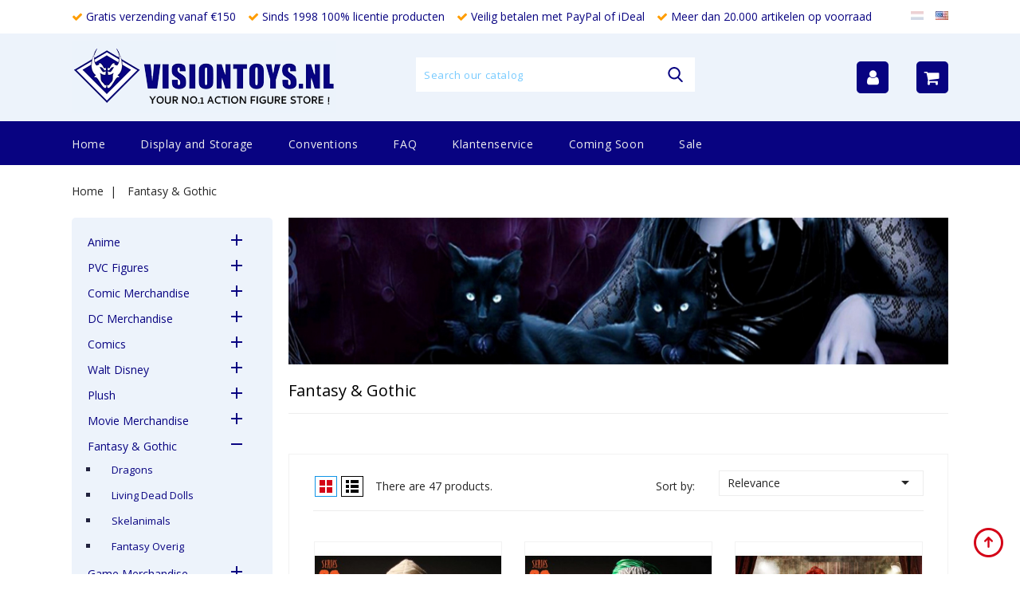

--- FILE ---
content_type: text/html; charset=utf-8
request_url: https://www.visiontoys.nl/en/358-fantasy-gothic?page=2
body_size: 33230
content:
<!doctype html>
<html lang="en">

  <head>
    
      
<meta charset="utf-8">


<meta http-equiv="x-ua-compatible" content="ie=edge">



  <title>Fantasy &amp; Gothic (2) - Visiontoys</title>
  <meta name="description" content="Find the Largest collection of movie merchandise and collectibles at Visiontoys your number one action figure store with over 20.000 items in-stock">
  <meta name="keywords" content="">
        <link rel="canonical" href="https://www.visiontoys.nl/en/358-fantasy-gothic?page=2">
    
                  <link rel="alternate" href="https://www.visiontoys.nl/nl/358-fantasy-gothic" hreflang="nl-nl">
                  <link rel="alternate" href="https://www.visiontoys.nl/en/358-fantasy-gothic" hreflang="en-us">
        



<meta name="viewport" content="width=device-width, initial-scale=1">



<link rel="icon" type="image/vnd.microsoft.icon" href="/img/favicon.ico?1633985766">
<link rel="shortcut icon" type="image/x-icon" href="/img/favicon.ico?1633985766">


<!-- Codezeel added -->
<link href="//fonts.googleapis.com/css?family=Open+Sans:300,400,600" rel="stylesheet">


    <link rel="stylesheet" href="https://www.visiontoys.nl/themes/Wader/assets/cache/theme-6f1cfb85.css" type="text/css" media="all">




  

  <script type="text/javascript">
        var AdvancedEmailGuardData = {"meta":{"isGDPREnabled":false,"isLegacyOPCEnabled":false,"isLegacyMAModuleEnabled":false,"validationError":null},"settings":{"recaptcha":{"type":"v2_cbx","key":"6LcUgMMkAAAAAONMWB7aes1ckuI6mVNkheCcYNLd","forms":{"contact_us":{"size":"normal","align":"offset","offset":3},"register":{"size":"normal","align":"center","offset":1}},"language":"shop","theme":"light","position":"bottomright","hidden":false,"deferred":false}},"context":{"ps":{"v17":true,"v17pc":true,"v17ch":false,"v16":false,"v161":false,"v15":false},"languageCode":"en","pageName":"category"},"trans":{"genericError":"An error occurred, please try again."}};
        var prestashop = {"cart":{"products":[],"totals":{"total":{"type":"total","label":"Total","amount":0,"value":"\u20ac0.00"},"total_including_tax":{"type":"total","label":"Total (tax incl.)","amount":0,"value":"\u20ac0.00"},"total_excluding_tax":{"type":"total","label":"Total (tax excl.)","amount":0,"value":"\u20ac0.00"}},"subtotals":{"products":{"type":"products","label":"Subtotal","amount":0,"value":"\u20ac0.00"},"discounts":null,"shipping":{"type":"shipping","label":"Shipping","amount":0,"value":"Free"},"tax":null},"products_count":0,"summary_string":"0 items","vouchers":{"allowed":1,"added":[]},"discounts":[],"minimalPurchase":0,"minimalPurchaseRequired":""},"currency":{"name":"Euro","iso_code":"EUR","iso_code_num":"978","sign":"\u20ac"},"customer":{"lastname":null,"firstname":null,"email":null,"birthday":null,"newsletter":null,"newsletter_date_add":null,"optin":null,"website":null,"company":null,"siret":null,"ape":null,"is_logged":false,"gender":{"type":null,"name":null},"addresses":[]},"language":{"name":"English (English)","iso_code":"en","locale":"en-US","language_code":"en-us","is_rtl":"0","date_format_lite":"m\/d\/Y","date_format_full":"m\/d\/Y H:i:s","id":2},"page":{"title":"","canonical":"https:\/\/www.visiontoys.nl\/en\/358-fantasy-gothic?page=2","meta":{"title":"Fantasy & Gothic (2)","description":"Find the Largest collection of movie merchandise and collectibles at Visiontoys your number one action figure store with over 20.000 items in-stock","keywords":"","robots":"index"},"page_name":"category","body_classes":{"lang-en":true,"lang-rtl":false,"country-NL":true,"currency-EUR":true,"layout-left-column":true,"page-category":true,"tax-display-enabled":true,"category-id-358":true,"category-Fantasy & Gothic":true,"category-id-parent-2":true,"category-depth-level-2":true},"admin_notifications":[]},"shop":{"name":"Visiontoys","logo":"\/img\/visiontoys-logo-1614084280.jpg","stores_icon":"\/img\/logo_stores.png","favicon":"\/img\/favicon.ico"},"urls":{"base_url":"https:\/\/www.visiontoys.nl\/","current_url":"https:\/\/www.visiontoys.nl\/en\/358-fantasy-gothic?page=2","shop_domain_url":"https:\/\/www.visiontoys.nl","img_ps_url":"https:\/\/www.visiontoys.nl\/img\/","img_cat_url":"https:\/\/www.visiontoys.nl\/img\/c\/","img_lang_url":"https:\/\/www.visiontoys.nl\/img\/l\/","img_prod_url":"https:\/\/www.visiontoys.nl\/img\/p\/","img_manu_url":"https:\/\/www.visiontoys.nl\/img\/m\/","img_sup_url":"https:\/\/www.visiontoys.nl\/img\/su\/","img_ship_url":"https:\/\/www.visiontoys.nl\/img\/s\/","img_store_url":"https:\/\/www.visiontoys.nl\/img\/st\/","img_col_url":"https:\/\/www.visiontoys.nl\/img\/co\/","img_url":"https:\/\/www.visiontoys.nl\/themes\/Wader\/assets\/img\/","css_url":"https:\/\/www.visiontoys.nl\/themes\/Wader\/assets\/css\/","js_url":"https:\/\/www.visiontoys.nl\/themes\/Wader\/assets\/js\/","pic_url":"https:\/\/www.visiontoys.nl\/upload\/","pages":{"address":"https:\/\/www.visiontoys.nl\/en\/address","addresses":"https:\/\/www.visiontoys.nl\/en\/addresses","authentication":"https:\/\/www.visiontoys.nl\/en\/login","cart":"https:\/\/www.visiontoys.nl\/en\/cart","category":"https:\/\/www.visiontoys.nl\/en\/index.php?controller=category","cms":"https:\/\/www.visiontoys.nl\/en\/index.php?controller=cms","contact":"https:\/\/www.visiontoys.nl\/en\/contact-us","discount":"https:\/\/www.visiontoys.nl\/en\/discount","guest_tracking":"https:\/\/www.visiontoys.nl\/en\/guest-tracking","history":"https:\/\/www.visiontoys.nl\/en\/order-history","identity":"https:\/\/www.visiontoys.nl\/en\/identity","index":"https:\/\/www.visiontoys.nl\/en\/","my_account":"https:\/\/www.visiontoys.nl\/en\/my-account","order_confirmation":"https:\/\/www.visiontoys.nl\/en\/order-confirmation","order_detail":"https:\/\/www.visiontoys.nl\/en\/index.php?controller=order-detail","order_follow":"https:\/\/www.visiontoys.nl\/en\/order-follow","order":"https:\/\/www.visiontoys.nl\/en\/order","order_return":"https:\/\/www.visiontoys.nl\/en\/index.php?controller=order-return","order_slip":"https:\/\/www.visiontoys.nl\/en\/credit-slip","pagenotfound":"https:\/\/www.visiontoys.nl\/en\/page-not-found","password":"https:\/\/www.visiontoys.nl\/en\/password-recovery","pdf_invoice":"https:\/\/www.visiontoys.nl\/en\/index.php?controller=pdf-invoice","pdf_order_return":"https:\/\/www.visiontoys.nl\/en\/index.php?controller=pdf-order-return","pdf_order_slip":"https:\/\/www.visiontoys.nl\/en\/index.php?controller=pdf-order-slip","prices_drop":"https:\/\/www.visiontoys.nl\/en\/prices-drop","product":"https:\/\/www.visiontoys.nl\/en\/index.php?controller=product","search":"https:\/\/www.visiontoys.nl\/en\/search","sitemap":"https:\/\/www.visiontoys.nl\/en\/sitemap","stores":"https:\/\/www.visiontoys.nl\/en\/stores","supplier":"https:\/\/www.visiontoys.nl\/en\/supplier","register":"https:\/\/www.visiontoys.nl\/en\/login?create_account=1","order_login":"https:\/\/www.visiontoys.nl\/en\/order?login=1"},"alternative_langs":{"nl-nl":"https:\/\/www.visiontoys.nl\/nl\/358-fantasy-gothic","en-us":"https:\/\/www.visiontoys.nl\/en\/358-fantasy-gothic"},"theme_assets":"\/themes\/Wader\/assets\/","actions":{"logout":"https:\/\/www.visiontoys.nl\/en\/?mylogout="},"no_picture_image":{"bySize":{"cart_default":{"url":"https:\/\/www.visiontoys.nl\/img\/p\/en-default-cart_default.jpg","width":85,"height":69},"small_default":{"url":"https:\/\/www.visiontoys.nl\/img\/p\/en-default-small_default.jpg","width":85,"height":100},"home_default":{"url":"https:\/\/www.visiontoys.nl\/img\/p\/en-default-home_default.jpg","width":305,"height":350},"medium_default":{"url":"https:\/\/www.visiontoys.nl\/img\/p\/en-default-medium_default.jpg","width":355,"height":400},"large_default":{"url":"https:\/\/www.visiontoys.nl\/img\/p\/en-default-large_default.jpg","width":900,"height":1000}},"small":{"url":"https:\/\/www.visiontoys.nl\/img\/p\/en-default-cart_default.jpg","width":85,"height":69},"medium":{"url":"https:\/\/www.visiontoys.nl\/img\/p\/en-default-home_default.jpg","width":305,"height":350},"large":{"url":"https:\/\/www.visiontoys.nl\/img\/p\/en-default-large_default.jpg","width":900,"height":1000},"legend":""}},"configuration":{"display_taxes_label":true,"display_prices_tax_incl":true,"is_catalog":false,"show_prices":true,"opt_in":{"partner":false},"quantity_discount":{"type":"discount","label":"Discount"},"voucher_enabled":1,"return_enabled":0},"field_required":[],"breadcrumb":{"links":[{"title":"Home","url":"https:\/\/www.visiontoys.nl\/en\/"},{"title":"Fantasy & Gothic","url":"https:\/\/www.visiontoys.nl\/en\/358-fantasy-gothic"}],"count":2},"link":{"protocol_link":"https:\/\/","protocol_content":"https:\/\/"},"time":1769057179,"static_token":"8a9bcfba05aca4bb3cf6379c0a971005","token":"2c9c9962e895a720339392116bfc1545"};
      </script>



  
            <script type="text/javascript">
                RM_AJAX_URL = 'https://www.visiontoys.nl/en/module/responsivemenu/ajaxssl';
                RM_SHOP_ID = 1;
                RM_HEADER_BAR = 1;
                RM_DISPLAY_SEARCH = 1;
                RM_USE_CLASSIC_BAR = 0;
                RM_CATEGORY_PATH = [2,358];
                RM_CATEGORY_HASH = '4f93c68ae0f22d063b74361b7c21f870';
                RM_CURRENT_CATEGORY = '';
                RM_CURRENT_CATEGORY_DISPLAYED = '358';
                RM_ID_LANG = '2';
                RM_PULL = 1;
            </script>




    
  </head>

  <body id="category" class="lang-en country-nl currency-eur layout-left-column page-category tax-display-enabled category-id-358 category-fantasy-gothic category-id-parent-2 category-depth-level-2">

    
    	
    

    <main id="page">
      
              

      <header id="header">
        
          
  <div class="header-banner">
    
  </div>



<nav class="header-nav">
        <div class="page-container container">
					<div class="left-nav">
				
                <ul class="vinkjesheader">
                    <li><i class="fa fa-check"></i> Gratis verzending vanaf €150</li>
                    <li><i class="fa fa-check"></i> Sinds 1998 100% licentie producten</li>
                    <li><i class="fa fa-check"></i> Veilig betalen met PayPal of iDeal</li>
                    <li><i class="fa fa-check"></i> Meer dan 20.000 artikelen op voorraad</li>
                </ul>
			</div>
			
			<div class="right-nav">
				<div class="language-selector" id="language-selector" >
	<div class="language_block">
		<ul>
					<li >
				<a href="https://www.visiontoys.nl/nl/358-fantasy-gothic" class="language-item"><img class="lang-flag" src="https://www.visiontoys.nl/img/l/1.jpg"/></a>
			</li>
					<li  class="current" >
				<a href="https://www.visiontoys.nl/en/358-fantasy-gothic" class="language-item"><img class="lang-flag" src="https://www.visiontoys.nl/img/l/2.jpg"/></a>
			</li>
				</ul>
	</div>
</div>

			</div>
				
		      </div>
</nav>



	<div class="header-top">
	   <div class="page-container container">
			<div class="header_logo">
				<a href="https://www.visiontoys.nl/">
				<img class="logo img-responsive" src="/img/visiontoys-logo-1614084280.jpg" alt="Visiontoys">
				</a>
		   </div>
			<!-- Block search module TOP -->
<div id="search_widget" class="col-lg-4 col-md-5 col-sm-12 search-widget" data-search-controller-url="//www.visiontoys.nl/en/search">
	<span class="search_button"></span>
	<div class="search_toggle">
		<form method="get" action="//www.visiontoys.nl/en/search">
			<input type="hidden" name="controller" value="search">
			<input type="text" name="s" value="" placeholder="Search our catalog">
			<button type="submit">
			</button>
		</form>
	</div>
</div>
<!-- /Block search module TOP -->
<div id="desktop_cart">
  <div class="blockcart cart-preview inactive" data-refresh-url="//www.visiontoys.nl/en/module/ps_shoppingcart/ajax">
    <div class="header blockcart-header dropdown js-dropdown">
		 
		<a class="shopping-cart" rel="nofollow" href="//www.visiontoys.nl/en/cart?action=show" >
            
            <i class="fa fa-shopping-cart"></i>
            
		</a>
		 
		
	      </div>
  </div>
</div>
  <div class="user-info dropdown js-dropdown">
  	<span class="user-info-title expand-more _gray-darker" data-toggle="dropdown"><i class="fa fa-user"></i></span>
    <ul class="dropdown-menu">
	      <li>
	  <a
        class="dropdown-item"
		href="https://www.visiontoys.nl/en/my-account"
        title="Log in to your customer account"
        rel="nofollow"
      >
        <span>Sign in</span>
      </a>
	  </li>
          <li>
        
      </li>
      <li>
        
      </li>
	</ul>
  </div>
	  </div>
   </div>						
	
		<div class="header-top-inner">
		  <div class="page-container container">
				


<div class="text-xs-left mobile hidden-lg-up mobile-menu">
	<div class="menu-icon">
		<div class="cat-title">Menu</div>		  
	</div>
	
	<div id="mobile_top_menu_wrapper" class="row hidden-lg-up">
		<div class="mobile-menu-inner">
			<div class="menu-icon">
				<div class="cat-title">Menu</div>		  
			</div>
			<div class="js-top-menu mobile" id="_mobile_main_menu"></div>
			<div class="js-top-menu mobile" id="_mobile_top_menu"></div>
		</div>
	</div>
</div>

 
<div class="menu col-lg-12 js-top-menu position-static hidden-md-down" id="_desktop_main_menu">
	
          <ul class="top-menu  container" id="top-menu" data-depth="0">
                    <li class="category" id="category-2">
                          <a
                class="dropdown-item"
                href="https://www.visiontoys.nl/en/" data-depth="0"
                              >
                                                                      <span class="pull-xs-right hidden-lg-up">
                    <span data-target="#top_sub_menu_49402" data-toggle="collapse" class="navbar-toggler collapse-icons">
                      <i class="fa-icon add">&nbsp;</i>
                      <i class="fa-icon remove">&nbsp;</i>
                    </span>
                  </span>
                                Home
              </a>
                            <div  class="popover sub-menu js-sub-menu collapse" id="top_sub_menu_49402">
                
          <ul class="top-menu  "  data-depth="1">
                    <li class="category" id="category-40">
                          <a
                class="dropdown-item dropdown-submenu"
                href="https://www.visiontoys.nl/en/40-anime" data-depth="1"
                              >
                                                                      <span class="pull-xs-right hidden-lg-up">
                    <span data-target="#top_sub_menu_52524" data-toggle="collapse" class="navbar-toggler collapse-icons">
                      <i class="fa-icon add">&nbsp;</i>
                      <i class="fa-icon remove">&nbsp;</i>
                    </span>
                  </span>
                                Anime
              </a>
                            <div  class="collapse" id="top_sub_menu_52524">
                
          <ul class="top-menu  "  data-depth="2">
                    <li class="category" id="category-41">
                          <a
                class="dropdown-item"
                href="https://www.visiontoys.nl/en/41-3d-animation" data-depth="2"
                              >
                                3D Animation
              </a>
                          </li>
                    <li class="category" id="category-42">
                          <a
                class="dropdown-item"
                href="https://www.visiontoys.nl/en/42-ah-my-goddes" data-depth="2"
                              >
                                Ah! My Goddes
              </a>
                          </li>
                    <li class="category" id="category-43">
                          <a
                class="dropdown-item"
                href="https://www.visiontoys.nl/en/43-appleseed" data-depth="2"
                              >
                                Appleseed
              </a>
                          </li>
                    <li class="category" id="category-44">
                          <a
                class="dropdown-item"
                href="https://www.visiontoys.nl/en/44-berserk" data-depth="2"
                              >
                                Berserk
              </a>
                          </li>
                    <li class="category" id="category-45">
                          <a
                class="dropdown-item"
                href="https://www.visiontoys.nl/en/45-black-lagoon-revy" data-depth="2"
                              >
                                Black Lagoon Revy
              </a>
                          </li>
                    <li class="category" id="category-46">
                          <a
                class="dropdown-item"
                href="https://www.visiontoys.nl/en/46-bleach" data-depth="2"
                              >
                                Bleach
              </a>
                          </li>
                    <li class="category" id="category-47">
                          <a
                class="dropdown-item"
                href="https://www.visiontoys.nl/en/47-death-note" data-depth="2"
                              >
                                Death Note
              </a>
                          </li>
                    <li class="category" id="category-48">
                          <a
                class="dropdown-item"
                href="https://www.visiontoys.nl/en/48-devilman" data-depth="2"
                              >
                                Devilman
              </a>
                          </li>
                    <li class="category" id="category-49">
                          <a
                class="dropdown-item"
                href="https://www.visiontoys.nl/en/49-evangelion" data-depth="2"
                              >
                                Evangelion
              </a>
                          </li>
                    <li class="category" id="category-50">
                          <a
                class="dropdown-item"
                href="https://www.visiontoys.nl/en/50-ghost-in-the-shell" data-depth="2"
                              >
                                Ghost in the Shell
              </a>
                          </li>
                    <li class="category" id="category-51">
                          <a
                class="dropdown-item"
                href="https://www.visiontoys.nl/en/51-gundam" data-depth="2"
                              >
                                                                      <span class="pull-xs-right hidden-lg-up">
                    <span data-target="#top_sub_menu_63896" data-toggle="collapse" class="navbar-toggler collapse-icons">
                      <i class="fa-icon add">&nbsp;</i>
                      <i class="fa-icon remove">&nbsp;</i>
                    </span>
                  </span>
                                Gundam
              </a>
                            <div  class="collapse" id="top_sub_menu_63896">
                
          <ul class="top-menu  "  data-depth="3">
                    <li class="category" id="category-52">
                          <a
                class="dropdown-item"
                href="https://www.visiontoys.nl/en/52-model-kits" data-depth="3"
                              >
                                Model Kits
              </a>
                          </li>
                    <li class="category" id="category-53">
                          <a
                class="dropdown-item"
                href="https://www.visiontoys.nl/en/53-gundam-overig" data-depth="3"
                              >
                                Gundam Overig
              </a>
                          </li>
              </ul>
    
              				  </div>
                          </li>
                    <li class="category" id="category-54">
                          <a
                class="dropdown-item"
                href="https://www.visiontoys.nl/en/54-guyver" data-depth="2"
                              >
                                Guyver
              </a>
                          </li>
                    <li class="category" id="category-55">
                          <a
                class="dropdown-item"
                href="https://www.visiontoys.nl/en/55-hello-kitty" data-depth="2"
                              >
                                Hello Kitty
              </a>
                          </li>
                    <li class="category" id="category-56">
                          <a
                class="dropdown-item"
                href="https://www.visiontoys.nl/en/56-ikki-tousen" data-depth="2"
                              >
                                Ikki Tousen
              </a>
                          </li>
                    <li class="category" id="category-57">
                          <a
                class="dropdown-item"
                href="https://www.visiontoys.nl/en/57-macross" data-depth="2"
                              >
                                                                      <span class="pull-xs-right hidden-lg-up">
                    <span data-target="#top_sub_menu_9472" data-toggle="collapse" class="navbar-toggler collapse-icons">
                      <i class="fa-icon add">&nbsp;</i>
                      <i class="fa-icon remove">&nbsp;</i>
                    </span>
                  </span>
                                Macross
              </a>
                            <div  class="collapse" id="top_sub_menu_9472">
                
          <ul class="top-menu  "  data-depth="3">
                    <li class="category" id="category-58">
                          <a
                class="dropdown-item"
                href="https://www.visiontoys.nl/en/58-robotech" data-depth="3"
                              >
                                Robotech
              </a>
                          </li>
              </ul>
    
              				  </div>
                          </li>
                    <li class="category" id="category-59">
                          <a
                class="dropdown-item"
                href="https://www.visiontoys.nl/en/59-naruto" data-depth="2"
                              >
                                Naruto
              </a>
                          </li>
                    <li class="category" id="category-60">
                          <a
                class="dropdown-item"
                href="https://www.visiontoys.nl/en/60-one-piece" data-depth="2"
                              >
                                One Piece
              </a>
                          </li>
                    <li class="category" id="category-61">
                          <a
                class="dropdown-item"
                href="https://www.visiontoys.nl/en/61-sailor-moon" data-depth="2"
                              >
                                Sailor Moon
              </a>
                          </li>
                    <li class="category" id="category-62">
                          <a
                class="dropdown-item"
                href="https://www.visiontoys.nl/en/62-totoro" data-depth="2"
                              >
                                Totoro
              </a>
                          </li>
                    <li class="category" id="category-63">
                          <a
                class="dropdown-item"
                href="https://www.visiontoys.nl/en/63-yu-gi-oh" data-depth="2"
                              >
                                yu-Gi-Oh
              </a>
                          </li>
                    <li class="category" id="category-64">
                          <a
                class="dropdown-item"
                href="https://www.visiontoys.nl/en/64-anime-overig" data-depth="2"
                              >
                                Anime Overig
              </a>
                          </li>
                    <li class="category" id="category-428">
                          <a
                class="dropdown-item"
                href="https://www.visiontoys.nl/en/428-pusheen" data-depth="2"
                              >
                                Pusheen
              </a>
                          </li>
              </ul>
    
              				  </div>
                          </li>
                    <li class="category" id="category-335">
                          <a
                class="dropdown-item dropdown-submenu"
                href="https://www.visiontoys.nl/en/335-pvc-figures" data-depth="1"
                              >
                                                                      <span class="pull-xs-right hidden-lg-up">
                    <span data-target="#top_sub_menu_11515" data-toggle="collapse" class="navbar-toggler collapse-icons">
                      <i class="fa-icon add">&nbsp;</i>
                      <i class="fa-icon remove">&nbsp;</i>
                    </span>
                  </span>
                                PVC Figures
              </a>
                            <div  class="collapse" id="top_sub_menu_11515">
                
          <ul class="top-menu  "  data-depth="2">
                    <li class="category" id="category-336">
                          <a
                class="dropdown-item"
                href="https://www.visiontoys.nl/en/336-batman" data-depth="2"
                              >
                                Batman
              </a>
                          </li>
                    <li class="category" id="category-337">
                          <a
                class="dropdown-item"
                href="https://www.visiontoys.nl/en/337-mickey-mouse-clubhouse" data-depth="2"
                              >
                                Mickey Mouse Clubhouse
              </a>
                          </li>
                    <li class="category" id="category-338">
                          <a
                class="dropdown-item"
                href="https://www.visiontoys.nl/en/338-ghostbusters" data-depth="2"
                              >
                                Ghostbusters
              </a>
                          </li>
                    <li class="category" id="category-339">
                          <a
                class="dropdown-item"
                href="https://www.visiontoys.nl/en/339-snorkels" data-depth="2"
                              >
                                Snorkels
              </a>
                          </li>
                    <li class="category" id="category-340">
                          <a
                class="dropdown-item"
                href="https://www.visiontoys.nl/en/340-alfred-j-kwak" data-depth="2"
                              >
                                Alfred j. Kwak
              </a>
                          </li>
                    <li class="category" id="category-341">
                          <a
                class="dropdown-item"
                href="https://www.visiontoys.nl/en/341-toy-story" data-depth="2"
                              >
                                Toy Story
              </a>
                          </li>
                    <li class="category" id="category-342">
                          <a
                class="dropdown-item"
                href="https://www.visiontoys.nl/en/342-superman" data-depth="2"
                              >
                                Superman
              </a>
                          </li>
                    <li class="category" id="category-343">
                          <a
                class="dropdown-item"
                href="https://www.visiontoys.nl/en/343-michelin" data-depth="2"
                              >
                                Michelin
              </a>
                          </li>
                    <li class="category" id="category-344">
                          <a
                class="dropdown-item"
                href="https://www.visiontoys.nl/en/344-pvc-figuren-overig" data-depth="2"
                              >
                                Pvc Figuren overig
              </a>
                          </li>
              </ul>
    
              				  </div>
                          </li>
                    <li class="category" id="category-65">
                          <a
                class="dropdown-item dropdown-submenu"
                href="https://www.visiontoys.nl/en/65-comic-merchandise" data-depth="1"
                              >
                                                                      <span class="pull-xs-right hidden-lg-up">
                    <span data-target="#top_sub_menu_74016" data-toggle="collapse" class="navbar-toggler collapse-icons">
                      <i class="fa-icon add">&nbsp;</i>
                      <i class="fa-icon remove">&nbsp;</i>
                    </span>
                  </span>
                                Comic Merchandise
              </a>
                            <div  class="collapse" id="top_sub_menu_74016">
                
          <ul class="top-menu  "  data-depth="2">
                    <li class="category" id="category-66">
                          <a
                class="dropdown-item"
                href="https://www.visiontoys.nl/en/66-asterix" data-depth="2"
                              >
                                Asterix
              </a>
                          </li>
                    <li class="category" id="category-67">
                          <a
                class="dropdown-item"
                href="https://www.visiontoys.nl/en/67-axe-cop" data-depth="2"
                              >
                                Axe Cop
              </a>
                          </li>
                    <li class="category" id="category-68">
                          <a
                class="dropdown-item"
                href="https://www.visiontoys.nl/en/68-danger-girl" data-depth="2"
                              >
                                Danger Girl
              </a>
                          </li>
                    <li class="category" id="category-69">
                          <a
                class="dropdown-item"
                href="https://www.visiontoys.nl/en/69-guust" data-depth="2"
                              >
                                Guust
              </a>
                          </li>
                    <li class="category" id="category-70">
                          <a
                class="dropdown-item"
                href="https://www.visiontoys.nl/en/70-hellboy" data-depth="2"
                              >
                                Hellboy
              </a>
                          </li>
                    <li class="category" id="category-71">
                          <a
                class="dropdown-item"
                href="https://www.visiontoys.nl/en/71-marsupilami" data-depth="2"
                              >
                                Marsupilami
              </a>
                          </li>
                    <li class="category" id="category-72">
                          <a
                class="dropdown-item"
                href="https://www.visiontoys.nl/en/72-spawn" data-depth="2"
                              >
                                Spawn
              </a>
                          </li>
                    <li class="category" id="category-73">
                          <a
                class="dropdown-item"
                href="https://www.visiontoys.nl/en/73-witchblade" data-depth="2"
                              >
                                Witchblade
              </a>
                          </li>
                    <li class="category" id="category-377">
                          <a
                class="dropdown-item"
                href="https://www.visiontoys.nl/en/377-tin-tin-kuifje" data-depth="2"
                              >
                                Tin Tin Kuifje
              </a>
                          </li>
                    <li class="category" id="category-381">
                          <a
                class="dropdown-item"
                href="https://www.visiontoys.nl/en/381-comic-overig" data-depth="2"
                              >
                                Comic  Overig
              </a>
                          </li>
                    <li class="category" id="category-405">
                          <a
                class="dropdown-item"
                href="https://www.visiontoys.nl/en/405-lady-death" data-depth="2"
                              >
                                Lady Death
              </a>
                          </li>
                    <li class="category" id="category-453">
                          <a
                class="dropdown-item"
                href="https://www.visiontoys.nl/en/453-madballs" data-depth="2"
                              >
                                Madballs
              </a>
                          </li>
              </ul>
    
              				  </div>
                          </li>
                    <li class="category" id="category-74">
                          <a
                class="dropdown-item dropdown-submenu"
                href="https://www.visiontoys.nl/en/74-dc-merchandise" data-depth="1"
                              >
                                                                      <span class="pull-xs-right hidden-lg-up">
                    <span data-target="#top_sub_menu_46980" data-toggle="collapse" class="navbar-toggler collapse-icons">
                      <i class="fa-icon add">&nbsp;</i>
                      <i class="fa-icon remove">&nbsp;</i>
                    </span>
                  </span>
                                DC Merchandise
              </a>
                            <div  class="collapse" id="top_sub_menu_46980">
                
          <ul class="top-menu  "  data-depth="2">
                    <li class="category" id="category-75">
                          <a
                class="dropdown-item"
                href="https://www.visiontoys.nl/en/75-batman" data-depth="2"
                              >
                                                                      <span class="pull-xs-right hidden-lg-up">
                    <span data-target="#top_sub_menu_13261" data-toggle="collapse" class="navbar-toggler collapse-icons">
                      <i class="fa-icon add">&nbsp;</i>
                      <i class="fa-icon remove">&nbsp;</i>
                    </span>
                  </span>
                                Batman
              </a>
                            <div  class="collapse" id="top_sub_menu_13261">
                
          <ul class="top-menu  "  data-depth="3">
                    <li class="category" id="category-76">
                          <a
                class="dropdown-item"
                href="https://www.visiontoys.nl/en/76-batman-1966" data-depth="3"
                              >
                                Batman 1966
              </a>
                          </li>
                    <li class="category" id="category-77">
                          <a
                class="dropdown-item"
                href="https://www.visiontoys.nl/en/77-batman-1989" data-depth="3"
                              >
                                Batman 1989
              </a>
                          </li>
                    <li class="category" id="category-78">
                          <a
                class="dropdown-item"
                href="https://www.visiontoys.nl/en/78-batman-animated" data-depth="3"
                              >
                                Batman Animated
              </a>
                          </li>
                    <li class="category" id="category-79">
                          <a
                class="dropdown-item"
                href="https://www.visiontoys.nl/en/79-batman-forever" data-depth="3"
                              >
                                Batman Forever
              </a>
                          </li>
                    <li class="category" id="category-80">
                          <a
                class="dropdown-item"
                href="https://www.visiontoys.nl/en/80-batman-robin" data-depth="3"
                              >
                                Batman &amp; Robin
              </a>
                          </li>
                    <li class="category" id="category-81">
                          <a
                class="dropdown-item"
                href="https://www.visiontoys.nl/en/81-batman-dark-knight" data-depth="3"
                              >
                                Batman Dark Knight
              </a>
                          </li>
                    <li class="category" id="category-391">
                          <a
                class="dropdown-item"
                href="https://www.visiontoys.nl/en/391-batman-arkham" data-depth="3"
                              >
                                Batman Arkham
              </a>
                          </li>
                    <li class="category" id="category-392">
                          <a
                class="dropdown-item"
                href="https://www.visiontoys.nl/en/392-batman-overig" data-depth="3"
                              >
                                Batman Overig
              </a>
                          </li>
                    <li class="category" id="category-395">
                          <a
                class="dropdown-item"
                href="https://www.visiontoys.nl/en/395-batman-beyond" data-depth="3"
                              >
                                Batman Beyond
              </a>
                          </li>
              </ul>
    
              				  </div>
                          </li>
                    <li class="category" id="category-82">
                          <a
                class="dropdown-item"
                href="https://www.visiontoys.nl/en/82-superman" data-depth="2"
                              >
                                Superman
              </a>
                          </li>
                    <li class="category" id="category-83">
                          <a
                class="dropdown-item"
                href="https://www.visiontoys.nl/en/83-dc-overig" data-depth="2"
                              >
                                DC Overig
              </a>
                          </li>
                    <li class="category" id="category-382">
                          <a
                class="dropdown-item"
                href="https://www.visiontoys.nl/en/382-arrow" data-depth="2"
                              >
                                Arrow
              </a>
                          </li>
                    <li class="category" id="category-412">
                          <a
                class="dropdown-item"
                href="https://www.visiontoys.nl/en/412-batman-vs-superman" data-depth="2"
                              >
                                Batman vs Superman
              </a>
                          </li>
                    <li class="category" id="category-421">
                          <a
                class="dropdown-item"
                href="https://www.visiontoys.nl/en/421-gotham" data-depth="2"
                              >
                                Gotham
              </a>
                          </li>
                    <li class="category" id="category-432">
                          <a
                class="dropdown-item"
                href="https://www.visiontoys.nl/en/432-justice-league" data-depth="2"
                              >
                                Justice League
              </a>
                          </li>
                    <li class="category" id="category-452">
                          <a
                class="dropdown-item"
                href="https://www.visiontoys.nl/en/452-the-flash" data-depth="2"
                              >
                                The Flash
              </a>
                          </li>
              </ul>
    
              				  </div>
                          </li>
                    <li class="category" id="category-346">
                          <a
                class="dropdown-item dropdown-submenu"
                href="https://www.visiontoys.nl/en/346-comics" data-depth="1"
                              >
                                                                      <span class="pull-xs-right hidden-lg-up">
                    <span data-target="#top_sub_menu_35535" data-toggle="collapse" class="navbar-toggler collapse-icons">
                      <i class="fa-icon add">&nbsp;</i>
                      <i class="fa-icon remove">&nbsp;</i>
                    </span>
                  </span>
                                Comics
              </a>
                            <div  class="collapse" id="top_sub_menu_35535">
                
          <ul class="top-menu  "  data-depth="2">
                    <li class="category" id="category-347">
                          <a
                class="dropdown-item"
                href="https://www.visiontoys.nl/en/347-dark-horse-comics" data-depth="2"
                              >
                                Dark Horse Comics
              </a>
                          </li>
                    <li class="category" id="category-348">
                          <a
                class="dropdown-item"
                href="https://www.visiontoys.nl/en/348-dc-comics" data-depth="2"
                              >
                                Dc Comics
              </a>
                          </li>
                    <li class="category" id="category-349">
                          <a
                class="dropdown-item"
                href="https://www.visiontoys.nl/en/349-dynamite-comics" data-depth="2"
                              >
                                Dynamite Comics
              </a>
                          </li>
                    <li class="category" id="category-350">
                          <a
                class="dropdown-item"
                href="https://www.visiontoys.nl/en/350-idw-publishing" data-depth="2"
                              >
                                IDW Publishing
              </a>
                          </li>
                    <li class="category" id="category-351">
                          <a
                class="dropdown-item"
                href="https://www.visiontoys.nl/en/351-image-comics" data-depth="2"
                              >
                                Image Comics
              </a>
                          </li>
                    <li class="category" id="category-352">
                          <a
                class="dropdown-item"
                href="https://www.visiontoys.nl/en/352-marvel-comics" data-depth="2"
                              >
                                Marvel Comics
              </a>
                          </li>
                    <li class="category" id="category-353">
                          <a
                class="dropdown-item"
                href="https://www.visiontoys.nl/en/353-comics-overig" data-depth="2"
                              >
                                Comics Overig
              </a>
                          </li>
              </ul>
    
              				  </div>
                          </li>
                    <li class="category" id="category-84">
                          <a
                class="dropdown-item dropdown-submenu"
                href="https://www.visiontoys.nl/en/84-walt-disney" data-depth="1"
                              >
                                                                      <span class="pull-xs-right hidden-lg-up">
                    <span data-target="#top_sub_menu_5307" data-toggle="collapse" class="navbar-toggler collapse-icons">
                      <i class="fa-icon add">&nbsp;</i>
                      <i class="fa-icon remove">&nbsp;</i>
                    </span>
                  </span>
                                Walt Disney
              </a>
                            <div  class="collapse" id="top_sub_menu_5307">
                
          <ul class="top-menu  "  data-depth="2">
                    <li class="category" id="category-85">
                          <a
                class="dropdown-item"
                href="https://www.visiontoys.nl/en/85-a-bugs-life" data-depth="2"
                              >
                                A Bugs Life
              </a>
                          </li>
                    <li class="category" id="category-86">
                          <a
                class="dropdown-item"
                href="https://www.visiontoys.nl/en/86-belle-het-beest" data-depth="2"
                              >
                                Belle &amp; het Beest
              </a>
                          </li>
                    <li class="category" id="category-87">
                          <a
                class="dropdown-item"
                href="https://www.visiontoys.nl/en/87-cars" data-depth="2"
                              >
                                Cars
              </a>
                          </li>
                    <li class="category" id="category-88">
                          <a
                class="dropdown-item"
                href="https://www.visiontoys.nl/en/88-donald-duck" data-depth="2"
                              >
                                Donald Duck
              </a>
                          </li>
                    <li class="category" id="category-89">
                          <a
                class="dropdown-item"
                href="https://www.visiontoys.nl/en/89-finding-nemo" data-depth="2"
                              >
                                Finding Nemo
              </a>
                          </li>
                    <li class="category" id="category-90">
                          <a
                class="dropdown-item"
                href="https://www.visiontoys.nl/en/90-lilo-stitch" data-depth="2"
                              >
                                Lilo &amp; Stitch
              </a>
                          </li>
                    <li class="category" id="category-91">
                          <a
                class="dropdown-item"
                href="https://www.visiontoys.nl/en/91-lion-king" data-depth="2"
                              >
                                Lion King
              </a>
                          </li>
                    <li class="category" id="category-92">
                          <a
                class="dropdown-item"
                href="https://www.visiontoys.nl/en/92-mickey-mouse" data-depth="2"
                              >
                                Mickey Mouse
              </a>
                          </li>
                    <li class="category" id="category-93">
                          <a
                class="dropdown-item"
                href="https://www.visiontoys.nl/en/93-monsters-inc" data-depth="2"
                              >
                                Monsters inc.
              </a>
                          </li>
                    <li class="category" id="category-94">
                          <a
                class="dropdown-item"
                href="https://www.visiontoys.nl/en/94-ratatouille" data-depth="2"
                              >
                                Ratatouille
              </a>
                          </li>
                    <li class="category" id="category-95">
                          <a
                class="dropdown-item"
                href="https://www.visiontoys.nl/en/95-sneeuwwitje" data-depth="2"
                              >
                                Sneeuwwitje
              </a>
                          </li>
                    <li class="category" id="category-96">
                          <a
                class="dropdown-item"
                href="https://www.visiontoys.nl/en/96-toy-story" data-depth="2"
                              >
                                Toy Story
              </a>
                          </li>
                    <li class="category" id="category-97">
                          <a
                class="dropdown-item"
                href="https://www.visiontoys.nl/en/97-wall-e" data-depth="2"
                              >
                                Wall-E
              </a>
                          </li>
                    <li class="category" id="category-98">
                          <a
                class="dropdown-item"
                href="https://www.visiontoys.nl/en/98-winnie-the-pooh" data-depth="2"
                              >
                                Winnie the Pooh
              </a>
                          </li>
                    <li class="category" id="category-99">
                          <a
                class="dropdown-item"
                href="https://www.visiontoys.nl/en/99-disney-overig" data-depth="2"
                              >
                                Disney Overig
              </a>
                          </li>
                    <li class="category" id="category-365">
                          <a
                class="dropdown-item"
                href="https://www.visiontoys.nl/en/365-frozen" data-depth="2"
                              >
                                Frozen
              </a>
                          </li>
                    <li class="category" id="category-366">
                          <a
                class="dropdown-item"
                href="https://www.visiontoys.nl/en/366-prinses-sofia" data-depth="2"
                              >
                                Prinses Sofia
              </a>
                          </li>
                    <li class="category" id="category-371">
                          <a
                class="dropdown-item"
                href="https://www.visiontoys.nl/en/371-the-little-mermaid" data-depth="2"
                              >
                                The Little Mermaid
              </a>
                          </li>
                    <li class="category" id="category-372">
                          <a
                class="dropdown-item"
                href="https://www.visiontoys.nl/en/372-up" data-depth="2"
                              >
                                Up
              </a>
                          </li>
                    <li class="category" id="category-379">
                          <a
                class="dropdown-item"
                href="https://www.visiontoys.nl/en/379-big-hero-6" data-depth="2"
                              >
                                Big Hero 6
              </a>
                          </li>
                    <li class="category" id="category-404">
                          <a
                class="dropdown-item"
                href="https://www.visiontoys.nl/en/404-atlantis" data-depth="2"
                              >
                                Atlantis
              </a>
                          </li>
                    <li class="category" id="category-410">
                          <a
                class="dropdown-item"
                href="https://www.visiontoys.nl/en/410-jungle-junction" data-depth="2"
                              >
                                Jungle Junction
              </a>
                          </li>
                    <li class="category" id="category-415">
                          <a
                class="dropdown-item"
                href="https://www.visiontoys.nl/en/415-disney-junior" data-depth="2"
                              >
                                Disney Junior
              </a>
                          </li>
              </ul>
    
              				  </div>
                          </li>
                    <li class="category" id="category-354">
                          <a
                class="dropdown-item dropdown-submenu"
                href="https://www.visiontoys.nl/en/354-plush" data-depth="1"
                              >
                                                                      <span class="pull-xs-right hidden-lg-up">
                    <span data-target="#top_sub_menu_26426" data-toggle="collapse" class="navbar-toggler collapse-icons">
                      <i class="fa-icon add">&nbsp;</i>
                      <i class="fa-icon remove">&nbsp;</i>
                    </span>
                  </span>
                                Plush
              </a>
                            <div  class="collapse" id="top_sub_menu_26426">
                
          <ul class="top-menu  "  data-depth="2">
                    <li class="category" id="category-355">
                          <a
                class="dropdown-item"
                href="https://www.visiontoys.nl/en/355-pokemon" data-depth="2"
                              >
                                Pokemon
              </a>
                          </li>
                    <li class="category" id="category-356">
                          <a
                class="dropdown-item"
                href="https://www.visiontoys.nl/en/356-nintendo" data-depth="2"
                              >
                                Nintendo
              </a>
                          </li>
                    <li class="category" id="category-357">
                          <a
                class="dropdown-item"
                href="https://www.visiontoys.nl/en/357-plush-overig" data-depth="2"
                              >
                                Plush Overig
              </a>
                          </li>
              </ul>
    
              				  </div>
                          </li>
                    <li class="category" id="category-100">
                          <a
                class="dropdown-item dropdown-submenu"
                href="https://www.visiontoys.nl/en/100-movie-merchandise" data-depth="1"
                              >
                                                                      <span class="pull-xs-right hidden-lg-up">
                    <span data-target="#top_sub_menu_38793" data-toggle="collapse" class="navbar-toggler collapse-icons">
                      <i class="fa-icon add">&nbsp;</i>
                      <i class="fa-icon remove">&nbsp;</i>
                    </span>
                  </span>
                                Movie Merchandise
              </a>
                            <div  class="collapse" id="top_sub_menu_38793">
                
          <ul class="top-menu  "  data-depth="2">
                    <li class="category" id="category-101">
                          <a
                class="dropdown-item"
                href="https://www.visiontoys.nl/en/101-alien" data-depth="2"
                              >
                                Alien
              </a>
                          </li>
                    <li class="category" id="category-102">
                          <a
                class="dropdown-item"
                href="https://www.visiontoys.nl/en/102-austin-powers" data-depth="2"
                              >
                                Austin Powers
              </a>
                          </li>
                    <li class="category" id="category-103">
                          <a
                class="dropdown-item"
                href="https://www.visiontoys.nl/en/103-avatar" data-depth="2"
                              >
                                Avatar
              </a>
                          </li>
                    <li class="category" id="category-104">
                          <a
                class="dropdown-item"
                href="https://www.visiontoys.nl/en/104-back-to-the-future" data-depth="2"
                              >
                                Back to the Future
              </a>
                          </li>
                    <li class="category" id="category-105">
                          <a
                class="dropdown-item"
                href="https://www.visiontoys.nl/en/105-corpse-bride" data-depth="2"
                              >
                                Corpse Bride
              </a>
                          </li>
                    <li class="category" id="category-106">
                          <a
                class="dropdown-item"
                href="https://www.visiontoys.nl/en/106-et" data-depth="2"
                              >
                                E.T.
              </a>
                          </li>
                    <li class="category" id="category-107">
                          <a
                class="dropdown-item"
                href="https://www.visiontoys.nl/en/107-frankenweenie" data-depth="2"
                              >
                                Frankenweenie
              </a>
                          </li>
                    <li class="category" id="category-108">
                          <a
                class="dropdown-item"
                href="https://www.visiontoys.nl/en/108-ghostbusters" data-depth="2"
                              >
                                Ghostbusters
              </a>
                          </li>
                    <li class="category" id="category-109">
                          <a
                class="dropdown-item"
                href="https://www.visiontoys.nl/en/109-gremlins" data-depth="2"
                              >
                                Gremlins
              </a>
                          </li>
                    <li class="category" id="category-110">
                          <a
                class="dropdown-item"
                href="https://www.visiontoys.nl/en/110-godzilla" data-depth="2"
                              >
                                Godzilla
              </a>
                          </li>
                    <li class="category" id="category-111">
                          <a
                class="dropdown-item"
                href="https://www.visiontoys.nl/en/111-harry-potter" data-depth="2"
                              >
                                Harry Potter
              </a>
                          </li>
                    <li class="category" id="category-112">
                          <a
                class="dropdown-item"
                href="https://www.visiontoys.nl/en/112-ice-age" data-depth="2"
                              >
                                Ice Age
              </a>
                          </li>
                    <li class="category" id="category-113">
                          <a
                class="dropdown-item"
                href="https://www.visiontoys.nl/en/113-indiana-jones" data-depth="2"
                              >
                                Indiana Jones
              </a>
                          </li>
                    <li class="category" id="category-114">
                          <a
                class="dropdown-item"
                href="https://www.visiontoys.nl/en/114-james-bond" data-depth="2"
                              >
                                James Bond
              </a>
                          </li>
                    <li class="category" id="category-115">
                          <a
                class="dropdown-item"
                href="https://www.visiontoys.nl/en/115-jay-silent-bob" data-depth="2"
                              >
                                Jay &amp; Silent Bob
              </a>
                          </li>
                    <li class="category" id="category-116">
                          <a
                class="dropdown-item"
                href="https://www.visiontoys.nl/en/116-jurassic-park" data-depth="2"
                              >
                                Jurassic Park
              </a>
                          </li>
                    <li class="category" id="category-117">
                          <a
                class="dropdown-item"
                href="https://www.visiontoys.nl/en/117-king-kong" data-depth="2"
                              >
                                King Kong
              </a>
                          </li>
                    <li class="category" id="category-118">
                          <a
                class="dropdown-item"
                href="https://www.visiontoys.nl/en/118-lord-of-the-rings" data-depth="2"
                              >
                                Lord of the Rings
              </a>
                          </li>
                    <li class="category" id="category-119">
                          <a
                class="dropdown-item"
                href="https://www.visiontoys.nl/en/119-men-in-black" data-depth="2"
                              >
                                Men in Black
              </a>
                          </li>
                    <li class="category" id="category-375">
                          <a
                class="dropdown-item"
                href="https://www.visiontoys.nl/en/375-kick-ass" data-depth="2"
                              >
                                Kick-Ass
              </a>
                          </li>
                    <li class="category" id="category-120">
                          <a
                class="dropdown-item"
                href="https://www.visiontoys.nl/en/120-monsters-vs-aliens" data-depth="2"
                              >
                                Monsters vs Aliens
              </a>
                          </li>
                    <li class="category" id="category-376">
                          <a
                class="dropdown-item"
                href="https://www.visiontoys.nl/en/376-300" data-depth="2"
                              >
                                300
              </a>
                          </li>
                    <li class="category" id="category-121">
                          <a
                class="dropdown-item"
                href="https://www.visiontoys.nl/en/121-nightmare-before-christmas" data-depth="2"
                              >
                                Nightmare before Christmas
              </a>
                          </li>
                    <li class="category" id="category-122">
                          <a
                class="dropdown-item"
                href="https://www.visiontoys.nl/en/122-pacific-rim" data-depth="2"
                              >
                                Pacific Rim
              </a>
                          </li>
                    <li class="category" id="category-123">
                          <a
                class="dropdown-item"
                href="https://www.visiontoys.nl/en/123-pirates-of-the-carib" data-depth="2"
                              >
                                Pirates of the Carib
              </a>
                          </li>
                    <li class="category" id="category-124">
                          <a
                class="dropdown-item"
                href="https://www.visiontoys.nl/en/124-planet-of-the-apes" data-depth="2"
                              >
                                Planet of the Apes
              </a>
                          </li>
                    <li class="category" id="category-380">
                          <a
                class="dropdown-item"
                href="https://www.visiontoys.nl/en/380-jaws" data-depth="2"
                              >
                                Jaws
              </a>
                          </li>
                    <li class="category" id="category-125">
                          <a
                class="dropdown-item"
                href="https://www.visiontoys.nl/en/125-predator" data-depth="2"
                              >
                                Predator
              </a>
                          </li>
                    <li class="category" id="category-126">
                          <a
                class="dropdown-item"
                href="https://www.visiontoys.nl/en/126-pulp-fiction" data-depth="2"
                              >
                                Pulp Fiction
              </a>
                          </li>
                    <li class="category" id="category-127">
                          <a
                class="dropdown-item"
                href="https://www.visiontoys.nl/en/127-rambo" data-depth="2"
                              >
                                Rambo
              </a>
                          </li>
                    <li class="category" id="category-128">
                          <a
                class="dropdown-item"
                href="https://www.visiontoys.nl/en/128-robocop" data-depth="2"
                              >
                                Robocop
              </a>
                          </li>
                    <li class="category" id="category-129">
                          <a
                class="dropdown-item"
                href="https://www.visiontoys.nl/en/129-robots" data-depth="2"
                              >
                                Robots
              </a>
                          </li>
                    <li class="category" id="category-130">
                          <a
                class="dropdown-item"
                href="https://www.visiontoys.nl/en/130-rocky" data-depth="2"
                              >
                                Rocky
              </a>
                          </li>
                    <li class="category" id="category-386">
                          <a
                class="dropdown-item"
                href="https://www.visiontoys.nl/en/386-chicken-run" data-depth="2"
                              >
                                Chicken Run
              </a>
                          </li>
                    <li class="category" id="category-131">
                          <a
                class="dropdown-item"
                href="https://www.visiontoys.nl/en/131-shrek" data-depth="2"
                              >
                                Shrek
              </a>
                          </li>
                    <li class="category" id="category-387">
                          <a
                class="dropdown-item"
                href="https://www.visiontoys.nl/en/387-narnia" data-depth="2"
                              >
                                Narnia
              </a>
                          </li>
                    <li class="category" id="category-132">
                          <a
                class="dropdown-item"
                href="https://www.visiontoys.nl/en/132-sin-city" data-depth="2"
                              >
                                Sin City
              </a>
                          </li>
                    <li class="category" id="category-133">
                          <a
                class="dropdown-item"
                href="https://www.visiontoys.nl/en/133-small-soldiers" data-depth="2"
                              >
                                Small Soldiers
              </a>
                          </li>
                    <li class="category" id="category-134">
                          <a
                class="dropdown-item"
                href="https://www.visiontoys.nl/en/134-ted" data-depth="2"
                              >
                                Ted
              </a>
                          </li>
                    <li class="category" id="category-135">
                          <a
                class="dropdown-item"
                href="https://www.visiontoys.nl/en/135-the-crow" data-depth="2"
                              >
                                The Crow
              </a>
                          </li>
                    <li class="category" id="category-136">
                          <a
                class="dropdown-item"
                href="https://www.visiontoys.nl/en/136-the-expendables" data-depth="2"
                              >
                                The Expendables
              </a>
                          </li>
                    <li class="category" id="category-137">
                          <a
                class="dropdown-item"
                href="https://www.visiontoys.nl/en/137-the-hobbit" data-depth="2"
                              >
                                The Hobbit
              </a>
                          </li>
                    <li class="category" id="category-138">
                          <a
                class="dropdown-item"
                href="https://www.visiontoys.nl/en/138-the-hunger-games" data-depth="2"
                              >
                                The Hunger Games
              </a>
                          </li>
                    <li class="category" id="category-139">
                          <a
                class="dropdown-item"
                href="https://www.visiontoys.nl/en/139-the-lone-ranger" data-depth="2"
                              >
                                The Lone Ranger
              </a>
                          </li>
                    <li class="category" id="category-140">
                          <a
                class="dropdown-item"
                href="https://www.visiontoys.nl/en/140-the-terminator" data-depth="2"
                              >
                                The Terminator
              </a>
                          </li>
                    <li class="category" id="category-396">
                          <a
                class="dropdown-item"
                href="https://www.visiontoys.nl/en/396-scarface" data-depth="2"
                              >
                                Scarface
              </a>
                          </li>
                    <li class="category" id="category-141">
                          <a
                class="dropdown-item"
                href="https://www.visiontoys.nl/en/141-tron" data-depth="2"
                              >
                                Tron
              </a>
                          </li>
                    <li class="category" id="category-397">
                          <a
                class="dropdown-item"
                href="https://www.visiontoys.nl/en/397-karate-kid" data-depth="2"
                              >
                                Karate Kid
              </a>
                          </li>
                    <li class="category" id="category-142">
                          <a
                class="dropdown-item"
                href="https://www.visiontoys.nl/en/142-twilight" data-depth="2"
                              >
                                Twilight
              </a>
                          </li>
                    <li class="category" id="category-143">
                          <a
                class="dropdown-item"
                href="https://www.visiontoys.nl/en/143-universal-monsters" data-depth="2"
                              >
                                Universal Monsters
              </a>
                          </li>
                    <li class="category" id="category-144">
                          <a
                class="dropdown-item"
                href="https://www.visiontoys.nl/en/144-wallace-gromit" data-depth="2"
                              >
                                Wallace &amp; Gromit
              </a>
                          </li>
                    <li class="category" id="category-145">
                          <a
                class="dropdown-item"
                href="https://www.visiontoys.nl/en/145-zorro" data-depth="2"
                              >
                                Zorro
              </a>
                          </li>
                    <li class="category" id="category-146">
                          <a
                class="dropdown-item"
                href="https://www.visiontoys.nl/en/146-movie-merchandise-overig" data-depth="2"
                              >
                                Movie Merchandise Overig
              </a>
                          </li>
                    <li class="category" id="category-423">
                          <a
                class="dropdown-item"
                href="https://www.visiontoys.nl/en/423-the-dark-crystal" data-depth="2"
                              >
                                The Dark Crystal
              </a>
                          </li>
              </ul>
    
              				  </div>
                          </li>
                    <li class="category current " id="category-358">
                          <a
                class="dropdown-item dropdown-submenu"
                href="https://www.visiontoys.nl/en/358-fantasy-gothic" data-depth="1"
                              >
                                                                      <span class="pull-xs-right hidden-lg-up">
                    <span data-target="#top_sub_menu_92546" data-toggle="collapse" class="navbar-toggler collapse-icons">
                      <i class="fa-icon add">&nbsp;</i>
                      <i class="fa-icon remove">&nbsp;</i>
                    </span>
                  </span>
                                Fantasy &amp; Gothic
              </a>
                            <div  class="collapse" id="top_sub_menu_92546">
                
          <ul class="top-menu  "  data-depth="2">
                    <li class="category" id="category-359">
                          <a
                class="dropdown-item"
                href="https://www.visiontoys.nl/en/359-dragons" data-depth="2"
                              >
                                Dragons
              </a>
                          </li>
                    <li class="category" id="category-360">
                          <a
                class="dropdown-item"
                href="https://www.visiontoys.nl/en/360-living-dead-dolls" data-depth="2"
                              >
                                Living Dead Dolls
              </a>
                          </li>
                    <li class="category" id="category-361">
                          <a
                class="dropdown-item"
                href="https://www.visiontoys.nl/en/361-skelanimals" data-depth="2"
                              >
                                Skelanimals
              </a>
                          </li>
                    <li class="category" id="category-385">
                          <a
                class="dropdown-item"
                href="https://www.visiontoys.nl/en/385-fantasy-overig" data-depth="2"
                              >
                                Fantasy Overig
              </a>
                          </li>
              </ul>
    
              				  </div>
                          </li>
                    <li class="category" id="category-147">
                          <a
                class="dropdown-item dropdown-submenu"
                href="https://www.visiontoys.nl/en/147-game-merchandise" data-depth="1"
                              >
                                                                      <span class="pull-xs-right hidden-lg-up">
                    <span data-target="#top_sub_menu_18655" data-toggle="collapse" class="navbar-toggler collapse-icons">
                      <i class="fa-icon add">&nbsp;</i>
                      <i class="fa-icon remove">&nbsp;</i>
                    </span>
                  </span>
                                Game Merchandise
              </a>
                            <div  class="collapse" id="top_sub_menu_18655">
                
          <ul class="top-menu  "  data-depth="2">
                    <li class="category" id="category-148">
                          <a
                class="dropdown-item"
                href="https://www.visiontoys.nl/en/148-alice-madness-returns" data-depth="2"
                              >
                                Alice Madness Returns
              </a>
                          </li>
                    <li class="category" id="category-149">
                          <a
                class="dropdown-item"
                href="https://www.visiontoys.nl/en/149-armored-core" data-depth="2"
                              >
                                Armored Core
              </a>
                          </li>
                    <li class="category" id="category-150">
                          <a
                class="dropdown-item"
                href="https://www.visiontoys.nl/en/150-assassin-s-creed" data-depth="2"
                              >
                                Assassin&#039;s Creed
              </a>
                          </li>
                    <li class="category" id="category-151">
                          <a
                class="dropdown-item"
                href="https://www.visiontoys.nl/en/151-bioshock" data-depth="2"
                              >
                                Bioshock
              </a>
                          </li>
                    <li class="category" id="category-407">
                          <a
                class="dropdown-item"
                href="https://www.visiontoys.nl/en/407-fallout" data-depth="2"
                              >
                                Fallout
              </a>
                          </li>
                    <li class="category" id="category-152">
                          <a
                class="dropdown-item"
                href="https://www.visiontoys.nl/en/152-castlevania" data-depth="2"
                              >
                                Castlevania
              </a>
                          </li>
                    <li class="category" id="category-408">
                          <a
                class="dropdown-item"
                href="https://www.visiontoys.nl/en/408-borderlands" data-depth="2"
                              >
                                Borderlands
              </a>
                          </li>
                    <li class="category" id="category-153">
                          <a
                class="dropdown-item"
                href="https://www.visiontoys.nl/en/153-dead-space" data-depth="2"
                              >
                                Dead Space
              </a>
                          </li>
                    <li class="category" id="category-154">
                          <a
                class="dropdown-item"
                href="https://www.visiontoys.nl/en/154-devil-may-cry" data-depth="2"
                              >
                                Devil May Cry
              </a>
                          </li>
                    <li class="category" id="category-155">
                          <a
                class="dropdown-item"
                href="https://www.visiontoys.nl/en/155-diablo" data-depth="2"
                              >
                                Diablo
              </a>
                          </li>
                    <li class="category" id="category-156">
                          <a
                class="dropdown-item"
                href="https://www.visiontoys.nl/en/156-donkey-kong" data-depth="2"
                              >
                                Donkey Kong
              </a>
                          </li>
                    <li class="category" id="category-157">
                          <a
                class="dropdown-item"
                href="https://www.visiontoys.nl/en/157-dragon-age" data-depth="2"
                              >
                                Dragon Age
              </a>
                          </li>
                    <li class="category" id="category-413">
                          <a
                class="dropdown-item"
                href="https://www.visiontoys.nl/en/413-five-nights-at-freddy-s" data-depth="2"
                              >
                                Five Nights at Freddy&#039;s
              </a>
                          </li>
                    <li class="category" id="category-158">
                          <a
                class="dropdown-item"
                href="https://www.visiontoys.nl/en/158-duke-nukem" data-depth="2"
                              >
                                Duke Nukem
              </a>
                          </li>
                    <li class="category" id="category-159">
                          <a
                class="dropdown-item"
                href="https://www.visiontoys.nl/en/159-final-fantasy" data-depth="2"
                              >
                                Final Fantasy
              </a>
                          </li>
                    <li class="category" id="category-160">
                          <a
                class="dropdown-item"
                href="https://www.visiontoys.nl/en/160-gears-of-war" data-depth="2"
                              >
                                Gears of War
              </a>
                          </li>
                    <li class="category" id="category-161">
                          <a
                class="dropdown-item"
                href="https://www.visiontoys.nl/en/161-god-of-war" data-depth="2"
                              >
                                God of War
              </a>
                          </li>
                    <li class="category" id="category-162">
                          <a
                class="dropdown-item"
                href="https://www.visiontoys.nl/en/162-half-life" data-depth="2"
                              >
                                Half Life
              </a>
                          </li>
                    <li class="category" id="category-163">
                          <a
                class="dropdown-item"
                href="https://www.visiontoys.nl/en/163-halo" data-depth="2"
                              >
                                                                      <span class="pull-xs-right hidden-lg-up">
                    <span data-target="#top_sub_menu_76047" data-toggle="collapse" class="navbar-toggler collapse-icons">
                      <i class="fa-icon add">&nbsp;</i>
                      <i class="fa-icon remove">&nbsp;</i>
                    </span>
                  </span>
                                Halo
              </a>
                            <div  class="collapse" id="top_sub_menu_76047">
                
          <ul class="top-menu  "  data-depth="3">
                    <li class="category" id="category-406">
                          <a
                class="dropdown-item"
                href="https://www.visiontoys.nl/en/406-halo-5" data-depth="3"
                              >
                                Halo 5
              </a>
                          </li>
                    <li class="category" id="category-164">
                          <a
                class="dropdown-item"
                href="https://www.visiontoys.nl/en/164-halo" data-depth="3"
                              >
                                Halo
              </a>
                          </li>
                    <li class="category" id="category-165">
                          <a
                class="dropdown-item"
                href="https://www.visiontoys.nl/en/165-halo-2" data-depth="3"
                              >
                                Halo 2
              </a>
                          </li>
                    <li class="category" id="category-166">
                          <a
                class="dropdown-item"
                href="https://www.visiontoys.nl/en/166-halo-3" data-depth="3"
                              >
                                Halo 3
              </a>
                          </li>
                    <li class="category" id="category-167">
                          <a
                class="dropdown-item"
                href="https://www.visiontoys.nl/en/167-halo-4" data-depth="3"
                              >
                                Halo 4
              </a>
                          </li>
                    <li class="category" id="category-168">
                          <a
                class="dropdown-item"
                href="https://www.visiontoys.nl/en/168-halo-reach" data-depth="3"
                              >
                                Halo Reach
              </a>
                          </li>
              </ul>
    
              				  </div>
                          </li>
                    <li class="category" id="category-169">
                          <a
                class="dropdown-item"
                href="https://www.visiontoys.nl/en/169-house-of-the-dead" data-depth="2"
                              >
                                House of the Dead
              </a>
                          </li>
                    <li class="category" id="category-425">
                          <a
                class="dropdown-item"
                href="https://www.visiontoys.nl/en/425-titanfall" data-depth="2"
                              >
                                Titanfall
              </a>
                          </li>
                    <li class="category" id="category-170">
                          <a
                class="dropdown-item"
                href="https://www.visiontoys.nl/en/170-killzone" data-depth="2"
                              >
                                Killzone
              </a>
                          </li>
                    <li class="category" id="category-171">
                          <a
                class="dropdown-item"
                href="https://www.visiontoys.nl/en/171-kingdom-hearts" data-depth="2"
                              >
                                Kingdom Hearts
              </a>
                          </li>
                    <li class="category" id="category-172">
                          <a
                class="dropdown-item"
                href="https://www.visiontoys.nl/en/172-kirby" data-depth="2"
                              >
                                Kirby
              </a>
                          </li>
                    <li class="category" id="category-174">
                          <a
                class="dropdown-item"
                href="https://www.visiontoys.nl/en/174-little-big-planet" data-depth="2"
                              >
                                Little Big Planet
              </a>
                          </li>
                    <li class="category" id="category-175">
                          <a
                class="dropdown-item"
                href="https://www.visiontoys.nl/en/175-lost-planet" data-depth="2"
                              >
                                Lost Planet
              </a>
                          </li>
                    <li class="category" id="category-176">
                          <a
                class="dropdown-item"
                href="https://www.visiontoys.nl/en/176-mario" data-depth="2"
                              >
                                Mario
              </a>
                          </li>
                    <li class="category" id="category-177">
                          <a
                class="dropdown-item"
                href="https://www.visiontoys.nl/en/177-mass-effect" data-depth="2"
                              >
                                Mass Effect
              </a>
                          </li>
                    <li class="category" id="category-433">
                          <a
                class="dropdown-item"
                href="https://www.visiontoys.nl/en/433-crash-bandicoot" data-depth="2"
                              >
                                Crash Bandicoot
              </a>
                          </li>
                    <li class="category" id="category-178">
                          <a
                class="dropdown-item"
                href="https://www.visiontoys.nl/en/178-maximo" data-depth="2"
                              >
                                Maximo
              </a>
                          </li>
                    <li class="category" id="category-179">
                          <a
                class="dropdown-item"
                href="https://www.visiontoys.nl/en/179-megaman" data-depth="2"
                              >
                                Megaman
              </a>
                          </li>
                    <li class="category" id="category-180">
                          <a
                class="dropdown-item"
                href="https://www.visiontoys.nl/en/180-metal-gear-solid" data-depth="2"
                              >
                                Metal Gear Solid
              </a>
                          </li>
                    <li class="category" id="category-181">
                          <a
                class="dropdown-item"
                href="https://www.visiontoys.nl/en/181-metroid" data-depth="2"
                              >
                                Metroid
              </a>
                          </li>
                    <li class="category" id="category-182">
                          <a
                class="dropdown-item"
                href="https://www.visiontoys.nl/en/182-minecraft" data-depth="2"
                              >
                                Minecraft
              </a>
                          </li>
                    <li class="category" id="category-183">
                          <a
                class="dropdown-item"
                href="https://www.visiontoys.nl/en/183-mortal-kombat" data-depth="2"
                              >
                                Mortal Kombat
              </a>
                          </li>
                    <li class="category" id="category-184">
                          <a
                class="dropdown-item"
                href="https://www.visiontoys.nl/en/184-ninja-gaiden" data-depth="2"
                              >
                                Ninja Gaiden
              </a>
                          </li>
                    <li class="category" id="category-185">
                          <a
                class="dropdown-item"
                href="https://www.visiontoys.nl/en/185-pac-man" data-depth="2"
                              >
                                Pac-Man
              </a>
                          </li>
                    <li class="category" id="category-186">
                          <a
                class="dropdown-item"
                href="https://www.visiontoys.nl/en/186-portal" data-depth="2"
                              >
                                Portal
              </a>
                          </li>
                    <li class="category" id="category-187">
                          <a
                class="dropdown-item"
                href="https://www.visiontoys.nl/en/187-rabbids" data-depth="2"
                              >
                                Rabbids
              </a>
                          </li>
                    <li class="category" id="category-188">
                          <a
                class="dropdown-item"
                href="https://www.visiontoys.nl/en/188-ratchet-clank" data-depth="2"
                              >
                                Ratchet &amp; Clank
              </a>
                          </li>
                    <li class="category" id="category-189">
                          <a
                class="dropdown-item"
                href="https://www.visiontoys.nl/en/189-red-faction" data-depth="2"
                              >
                                Red Faction
              </a>
                          </li>
                    <li class="category" id="category-190">
                          <a
                class="dropdown-item"
                href="https://www.visiontoys.nl/en/190-resident-evil" data-depth="2"
                              >
                                Resident Evil
              </a>
                          </li>
                    <li class="category" id="category-446">
                          <a
                class="dropdown-item"
                href="https://www.visiontoys.nl/en/446-fortnite" data-depth="2"
                              >
                                Fortnite
              </a>
                          </li>
                    <li class="category" id="category-191">
                          <a
                class="dropdown-item"
                href="https://www.visiontoys.nl/en/191-resistance" data-depth="2"
                              >
                                Resistance
              </a>
                          </li>
                    <li class="category" id="category-192">
                          <a
                class="dropdown-item"
                href="https://www.visiontoys.nl/en/192-sonic-the-hedgehog" data-depth="2"
                              >
                                Sonic the Hedgehog
              </a>
                          </li>
                    <li class="category" id="category-193">
                          <a
                class="dropdown-item"
                href="https://www.visiontoys.nl/en/193-soulcalibur" data-depth="2"
                              >
                                Soulcalibur
              </a>
                          </li>
                    <li class="category" id="category-194">
                          <a
                class="dropdown-item"
                href="https://www.visiontoys.nl/en/194-space-invaders" data-depth="2"
                              >
                                Space Invaders
              </a>
                          </li>
                    <li class="category" id="category-195">
                          <a
                class="dropdown-item"
                href="https://www.visiontoys.nl/en/195-starcraft" data-depth="2"
                              >
                                Starcraft
              </a>
                          </li>
                    <li class="category" id="category-196">
                          <a
                class="dropdown-item"
                href="https://www.visiontoys.nl/en/196-street-fighter" data-depth="2"
                              >
                                Street Fighter
              </a>
                          </li>
                    <li class="category" id="category-197">
                          <a
                class="dropdown-item"
                href="https://www.visiontoys.nl/en/197-team-fortress" data-depth="2"
                              >
                                Team Fortress
              </a>
                          </li>
                    <li class="category" id="category-198">
                          <a
                class="dropdown-item"
                href="https://www.visiontoys.nl/en/198-tekken" data-depth="2"
                              >
                                Tekken
              </a>
                          </li>
                    <li class="category" id="category-199">
                          <a
                class="dropdown-item"
                href="https://www.visiontoys.nl/en/199-tetris" data-depth="2"
                              >
                                Tetris
              </a>
                          </li>
                    <li class="category" id="category-200">
                          <a
                class="dropdown-item"
                href="https://www.visiontoys.nl/en/200-tomb-raider" data-depth="2"
                              >
                                Tomb Raider
              </a>
                          </li>
                    <li class="category" id="category-201">
                          <a
                class="dropdown-item"
                href="https://www.visiontoys.nl/en/201-twisted-metal" data-depth="2"
                              >
                                Twisted Metal
              </a>
                          </li>
                    <li class="category" id="category-203">
                          <a
                class="dropdown-item"
                href="https://www.visiontoys.nl/en/203-where-s-my-water" data-depth="2"
                              >
                                Where&#039;s my Water
              </a>
                          </li>
                    <li class="category" id="category-204">
                          <a
                class="dropdown-item"
                href="https://www.visiontoys.nl/en/204-world-of-warcraft" data-depth="2"
                              >
                                World of Warcraft
              </a>
                          </li>
                    <li class="category" id="category-205">
                          <a
                class="dropdown-item"
                href="https://www.visiontoys.nl/en/205-zelda" data-depth="2"
                              >
                                Zelda
              </a>
                          </li>
                    <li class="category" id="category-206">
                          <a
                class="dropdown-item"
                href="https://www.visiontoys.nl/en/206-game-merchandise-overig" data-depth="2"
                              >
                                Game Merchandise Overig
              </a>
                          </li>
              </ul>
    
              				  </div>
                          </li>
                    <li class="category" id="category-362">
                          <a
                class="dropdown-item dropdown-submenu"
                href="https://www.visiontoys.nl/en/362-sale" data-depth="1"
                              >
                                Sale
              </a>
                          </li>
                    <li class="category" id="category-207">
                          <a
                class="dropdown-item dropdown-submenu"
                href="https://www.visiontoys.nl/en/207-music" data-depth="1"
                              >
                                                                      <span class="pull-xs-right hidden-lg-up">
                    <span data-target="#top_sub_menu_29946" data-toggle="collapse" class="navbar-toggler collapse-icons">
                      <i class="fa-icon add">&nbsp;</i>
                      <i class="fa-icon remove">&nbsp;</i>
                    </span>
                  </span>
                                Music
              </a>
                            <div  class="collapse" id="top_sub_menu_29946">
                
          <ul class="top-menu  "  data-depth="2">
                    <li class="category" id="category-399">
                          <a
                class="dropdown-item"
                href="https://www.visiontoys.nl/en/399-motorhead" data-depth="2"
                              >
                                Motorhead
              </a>
                          </li>
                    <li class="category" id="category-411">
                          <a
                class="dropdown-item"
                href="https://www.visiontoys.nl/en/411-dj-s" data-depth="2"
                              >
                                DJ&#039;s
              </a>
                          </li>
                    <li class="category" id="category-208">
                          <a
                class="dropdown-item"
                href="https://www.visiontoys.nl/en/208-elvis-presley" data-depth="2"
                              >
                                Elvis Presley
              </a>
                          </li>
                    <li class="category" id="category-209">
                          <a
                class="dropdown-item"
                href="https://www.visiontoys.nl/en/209-iron-maiden" data-depth="2"
                              >
                                Iron Maiden
              </a>
                          </li>
                    <li class="category" id="category-210">
                          <a
                class="dropdown-item"
                href="https://www.visiontoys.nl/en/210-kiss" data-depth="2"
                              >
                                Kiss
              </a>
                          </li>
                    <li class="category" id="category-211">
                          <a
                class="dropdown-item"
                href="https://www.visiontoys.nl/en/211-michael-jackson" data-depth="2"
                              >
                                Michael Jackson
              </a>
                          </li>
                    <li class="category" id="category-212">
                          <a
                class="dropdown-item"
                href="https://www.visiontoys.nl/en/212-ozzy-osbourne" data-depth="2"
                              >
                                Ozzy Osbourne
              </a>
                          </li>
                    <li class="category" id="category-213">
                          <a
                class="dropdown-item"
                href="https://www.visiontoys.nl/en/213-the-beatles" data-depth="2"
                              >
                                The Beatles
              </a>
                          </li>
                    <li class="category" id="category-214">
                          <a
                class="dropdown-item"
                href="https://www.visiontoys.nl/en/214-muziek-overig" data-depth="2"
                              >
                                Muziek Overig
              </a>
                          </li>
              </ul>
    
              				  </div>
                          </li>
                    <li class="category" id="category-437">
                          <a
                class="dropdown-item dropdown-submenu"
                href="https://www.visiontoys.nl/en/437-funko-pop" data-depth="1"
                              >
                                                                      <span class="pull-xs-right hidden-lg-up">
                    <span data-target="#top_sub_menu_5651" data-toggle="collapse" class="navbar-toggler collapse-icons">
                      <i class="fa-icon add">&nbsp;</i>
                      <i class="fa-icon remove">&nbsp;</i>
                    </span>
                  </span>
                                Funko Pop
              </a>
                            <div  class="collapse" id="top_sub_menu_5651">
                
          <ul class="top-menu  "  data-depth="2">
                    <li class="category" id="category-438">
                          <a
                class="dropdown-item"
                href="https://www.visiontoys.nl/en/438-funko-pop-tv" data-depth="2"
                              >
                                Funko Pop TV
              </a>
                          </li>
                    <li class="category" id="category-439">
                          <a
                class="dropdown-item"
                href="https://www.visiontoys.nl/en/439-funko-pop-movies" data-depth="2"
                              >
                                Funko Pop Movies
              </a>
                          </li>
                    <li class="category" id="category-440">
                          <a
                class="dropdown-item"
                href="https://www.visiontoys.nl/en/440-funko-pop-games" data-depth="2"
                              >
                                Funko Pop Games
              </a>
                          </li>
                    <li class="category" id="category-441">
                          <a
                class="dropdown-item"
                href="https://www.visiontoys.nl/en/441-funko-pop-animation" data-depth="2"
                              >
                                Funko Pop Animation
              </a>
                          </li>
                    <li class="category" id="category-442">
                          <a
                class="dropdown-item"
                href="https://www.visiontoys.nl/en/442-funko-pop-comics" data-depth="2"
                              >
                                Funko Pop Comics
              </a>
                          </li>
                    <li class="category" id="category-443">
                          <a
                class="dropdown-item"
                href="https://www.visiontoys.nl/en/443-funko-pop-sports" data-depth="2"
                              >
                                Funko Pop Sports
              </a>
                          </li>
                    <li class="category" id="category-444">
                          <a
                class="dropdown-item"
                href="https://www.visiontoys.nl/en/444-funko-pop-music" data-depth="2"
                              >
                                Funko Pop Music
              </a>
                          </li>
              </ul>
    
              				  </div>
                          </li>
                    <li class="category" id="category-215">
                          <a
                class="dropdown-item dropdown-submenu"
                href="https://www.visiontoys.nl/en/215-marvel-merchandise" data-depth="1"
                              >
                                                                      <span class="pull-xs-right hidden-lg-up">
                    <span data-target="#top_sub_menu_97154" data-toggle="collapse" class="navbar-toggler collapse-icons">
                      <i class="fa-icon add">&nbsp;</i>
                      <i class="fa-icon remove">&nbsp;</i>
                    </span>
                  </span>
                                Marvel Merchandise
              </a>
                            <div  class="collapse" id="top_sub_menu_97154">
                
          <ul class="top-menu  "  data-depth="2">
                    <li class="category" id="category-367">
                          <a
                class="dropdown-item"
                href="https://www.visiontoys.nl/en/367-the-punisher" data-depth="2"
                              >
                                The Punisher
              </a>
                          </li>
                    <li class="category" id="category-368">
                          <a
                class="dropdown-item"
                href="https://www.visiontoys.nl/en/368-the-punisher" data-depth="2"
                              >
                                The Punisher
              </a>
                          </li>
                    <li class="category" id="category-369">
                          <a
                class="dropdown-item"
                href="https://www.visiontoys.nl/en/369-silver-surfer" data-depth="2"
                              >
                                Silver Surfer
              </a>
                          </li>
                    <li class="category" id="category-373">
                          <a
                class="dropdown-item"
                href="https://www.visiontoys.nl/en/373-captain-america" data-depth="2"
                              >
                                Captain America
              </a>
                          </li>
                    <li class="category" id="category-374">
                          <a
                class="dropdown-item"
                href="https://www.visiontoys.nl/en/374-thor" data-depth="2"
                              >
                                Thor
              </a>
                          </li>
                    <li class="category" id="category-388">
                          <a
                class="dropdown-item"
                href="https://www.visiontoys.nl/en/388-ghost-rider" data-depth="2"
                              >
                                Ghost Rider
              </a>
                          </li>
                    <li class="category" id="category-394">
                          <a
                class="dropdown-item"
                href="https://www.visiontoys.nl/en/394-deadpool" data-depth="2"
                              >
                                Deadpool
              </a>
                          </li>
                    <li class="category" id="category-434">
                          <a
                class="dropdown-item"
                href="https://www.visiontoys.nl/en/434-black-panther" data-depth="2"
                              >
                                Black Panther
              </a>
                          </li>
                    <li class="category" id="category-216">
                          <a
                class="dropdown-item"
                href="https://www.visiontoys.nl/en/216-avengers" data-depth="2"
                              >
                                Avengers
              </a>
                          </li>
                    <li class="category" id="category-217">
                          <a
                class="dropdown-item"
                href="https://www.visiontoys.nl/en/217-fantastic-four" data-depth="2"
                              >
                                Fantastic Four
              </a>
                          </li>
                    <li class="category" id="category-218">
                          <a
                class="dropdown-item"
                href="https://www.visiontoys.nl/en/218-guardians-of-the-galaxy" data-depth="2"
                              >
                                Guardians of the Galaxy
              </a>
                          </li>
                    <li class="category" id="category-219">
                          <a
                class="dropdown-item"
                href="https://www.visiontoys.nl/en/219-iron-man" data-depth="2"
                              >
                                Iron Man
              </a>
                          </li>
                    <li class="category" id="category-220">
                          <a
                class="dropdown-item"
                href="https://www.visiontoys.nl/en/220-marvel-legends" data-depth="2"
                              >
                                Marvel Legends
              </a>
                          </li>
                    <li class="category" id="category-221">
                          <a
                class="dropdown-item"
                href="https://www.visiontoys.nl/en/221-marvel-select" data-depth="2"
                              >
                                Marvel Select
              </a>
                          </li>
                    <li class="category" id="category-222">
                          <a
                class="dropdown-item"
                href="https://www.visiontoys.nl/en/222-marvel-super-hero-squad" data-depth="2"
                              >
                                Marvel Super Hero Squad
              </a>
                          </li>
                    <li class="category" id="category-223">
                          <a
                class="dropdown-item"
                href="https://www.visiontoys.nl/en/223-spider-man" data-depth="2"
                              >
                                Spider-Man
              </a>
                          </li>
                    <li class="category" id="category-224">
                          <a
                class="dropdown-item"
                href="https://www.visiontoys.nl/en/224-the-hulk" data-depth="2"
                              >
                                The Hulk
              </a>
                          </li>
                    <li class="category" id="category-225">
                          <a
                class="dropdown-item"
                href="https://www.visiontoys.nl/en/225-x-men" data-depth="2"
                              >
                                X-Men
              </a>
                          </li>
                    <li class="category" id="category-226">
                          <a
                class="dropdown-item"
                href="https://www.visiontoys.nl/en/226-marvel-overig" data-depth="2"
                              >
                                Marvel Overig
              </a>
                          </li>
              </ul>
    
              				  </div>
                          </li>
                    <li class="category" id="category-227">
                          <a
                class="dropdown-item dropdown-submenu"
                href="https://www.visiontoys.nl/en/227-sports" data-depth="1"
                              >
                                                                      <span class="pull-xs-right hidden-lg-up">
                    <span data-target="#top_sub_menu_84418" data-toggle="collapse" class="navbar-toggler collapse-icons">
                      <i class="fa-icon add">&nbsp;</i>
                      <i class="fa-icon remove">&nbsp;</i>
                    </span>
                  </span>
                                Sports
              </a>
                            <div  class="collapse" id="top_sub_menu_84418">
                
          <ul class="top-menu  "  data-depth="2">
                    <li class="category" id="category-228">
                          <a
                class="dropdown-item"
                href="https://www.visiontoys.nl/en/228-mlb" data-depth="2"
                              >
                                MLB
              </a>
                          </li>
                    <li class="category" id="category-229">
                          <a
                class="dropdown-item"
                href="https://www.visiontoys.nl/en/229-nba" data-depth="2"
                              >
                                NBA
              </a>
                          </li>
                    <li class="category" id="category-230">
                          <a
                class="dropdown-item"
                href="https://www.visiontoys.nl/en/230-nfl" data-depth="2"
                              >
                                NFL
              </a>
                          </li>
                    <li class="category" id="category-231">
                          <a
                class="dropdown-item"
                href="https://www.visiontoys.nl/en/231-nhl" data-depth="2"
                              >
                                NHL
              </a>
                          </li>
                    <li class="category" id="category-232">
                          <a
                class="dropdown-item"
                href="https://www.visiontoys.nl/en/232-space-jam" data-depth="2"
                              >
                                Space Jam
              </a>
                          </li>
                    <li class="category" id="category-233">
                          <a
                class="dropdown-item"
                href="https://www.visiontoys.nl/en/233-voetbal" data-depth="2"
                              >
                                Voetbal
              </a>
                          </li>
                    <li class="category" id="category-234">
                          <a
                class="dropdown-item"
                href="https://www.visiontoys.nl/en/234-wwe" data-depth="2"
                              >
                                WWE
              </a>
                          </li>
              </ul>
    
              				  </div>
                          </li>
                    <li class="category" id="category-235">
                          <a
                class="dropdown-item dropdown-submenu"
                href="https://www.visiontoys.nl/en/235-cartoon-series" data-depth="1"
                              >
                                                                      <span class="pull-xs-right hidden-lg-up">
                    <span data-target="#top_sub_menu_31128" data-toggle="collapse" class="navbar-toggler collapse-icons">
                      <i class="fa-icon add">&nbsp;</i>
                      <i class="fa-icon remove">&nbsp;</i>
                    </span>
                  </span>
                                Cartoon Series
              </a>
                            <div  class="collapse" id="top_sub_menu_31128">
                
          <ul class="top-menu  "  data-depth="2">
                    <li class="category" id="category-236">
                          <a
                class="dropdown-item"
                href="https://www.visiontoys.nl/en/236-barbapapa" data-depth="2"
                              >
                                Barbapapa
              </a>
                          </li>
                    <li class="category" id="category-252">
                          <a
                class="dropdown-item"
                href="https://www.visiontoys.nl/en/252-maya-de-bij" data-depth="2"
                              >
                                Maya de Bij
              </a>
                          </li>
                    <li class="category" id="category-417">
                          <a
                class="dropdown-item"
                href="https://www.visiontoys.nl/en/417-scooby-doo" data-depth="2"
                              >
                                Scooby-Doo
              </a>
                          </li>
                    <li class="category" id="category-237">
                          <a
                class="dropdown-item"
                href="https://www.visiontoys.nl/en/237-battle-beasts" data-depth="2"
                              >
                                Battle Beasts
              </a>
                          </li>
                    <li class="category" id="category-253">
                          <a
                class="dropdown-item"
                href="https://www.visiontoys.nl/en/253-pokemon" data-depth="2"
                              >
                                Pokemon
              </a>
                          </li>
                    <li class="category" id="category-418">
                          <a
                class="dropdown-item"
                href="https://www.visiontoys.nl/en/418-peter-rabbit" data-depth="2"
                              >
                                Peter Rabbit
              </a>
                          </li>
                    <li class="category" id="category-238">
                          <a
                class="dropdown-item"
                href="https://www.visiontoys.nl/en/238-beavis-butthead" data-depth="2"
                              >
                                Beavis &amp; Butthead
              </a>
                          </li>
                    <li class="category" id="category-254">
                          <a
                class="dropdown-item"
                href="https://www.visiontoys.nl/en/254-ren-stimpy" data-depth="2"
                              >
                                Ren &amp; Stimpy
              </a>
                          </li>
                    <li class="category" id="category-239">
                          <a
                class="dropdown-item"
                href="https://www.visiontoys.nl/en/239-betty-boop" data-depth="2"
                              >
                                Betty Boop
              </a>
                          </li>
                    <li class="category" id="category-255">
                          <a
                class="dropdown-item"
                href="https://www.visiontoys.nl/en/255-rugrats" data-depth="2"
                              >
                                Rugrats
              </a>
                          </li>
                    <li class="category" id="category-240">
                          <a
                class="dropdown-item"
                href="https://www.visiontoys.nl/en/240-calimero" data-depth="2"
                              >
                                Calimero
              </a>
                          </li>
                    <li class="category" id="category-256">
                          <a
                class="dropdown-item"
                href="https://www.visiontoys.nl/en/256-simpsons" data-depth="2"
                              >
                                Simpsons
              </a>
                          </li>
                    <li class="category" id="category-241">
                          <a
                class="dropdown-item"
                href="https://www.visiontoys.nl/en/241-casper" data-depth="2"
                              >
                                Casper
              </a>
                          </li>
                    <li class="category" id="category-257">
                          <a
                class="dropdown-item"
                href="https://www.visiontoys.nl/en/257-smurfen" data-depth="2"
                              >
                                Smurfen
              </a>
                          </li>
                    <li class="category" id="category-242">
                          <a
                class="dropdown-item"
                href="https://www.visiontoys.nl/en/242-digimon" data-depth="2"
                              >
                                Digimon
              </a>
                          </li>
                    <li class="category" id="category-258">
                          <a
                class="dropdown-item"
                href="https://www.visiontoys.nl/en/258-south-park" data-depth="2"
                              >
                                South Park
              </a>
                          </li>
                    <li class="category" id="category-243">
                          <a
                class="dropdown-item"
                href="https://www.visiontoys.nl/en/243-dragonball-z" data-depth="2"
                              >
                                Dragonball Z
              </a>
                          </li>
                    <li class="category" id="category-259">
                          <a
                class="dropdown-item"
                href="https://www.visiontoys.nl/en/259-spongebob" data-depth="2"
                              >
                                Spongebob
              </a>
                          </li>
                    <li class="category" id="category-244">
                          <a
                class="dropdown-item"
                href="https://www.visiontoys.nl/en/244-family-guy" data-depth="2"
                              >
                                Family Guy
              </a>
                          </li>
                    <li class="category" id="category-260">
                          <a
                class="dropdown-item"
                href="https://www.visiontoys.nl/en/260-thundercats" data-depth="2"
                              >
                                Thundercats
              </a>
                          </li>
                    <li class="category" id="category-261">
                          <a
                class="dropdown-item"
                href="https://www.visiontoys.nl/en/261-transformers" data-depth="2"
                              >
                                                                      <span class="pull-xs-right hidden-lg-up">
                    <span data-target="#top_sub_menu_97169" data-toggle="collapse" class="navbar-toggler collapse-icons">
                      <i class="fa-icon add">&nbsp;</i>
                      <i class="fa-icon remove">&nbsp;</i>
                    </span>
                  </span>
                                Transformers
              </a>
                            <div  class="collapse" id="top_sub_menu_97169">
                
          <ul class="top-menu  "  data-depth="3">
                    <li class="category" id="category-262">
                          <a
                class="dropdown-item"
                href="https://www.visiontoys.nl/en/262-beast-wars" data-depth="3"
                              >
                                Beast Wars
              </a>
                          </li>
                    <li class="category" id="category-263">
                          <a
                class="dropdown-item"
                href="https://www.visiontoys.nl/en/263-beast-machines" data-depth="3"
                              >
                                Beast Machines
              </a>
                          </li>
                    <li class="category" id="category-264">
                          <a
                class="dropdown-item"
                href="https://www.visiontoys.nl/en/264-g1" data-depth="3"
                              >
                                G1
              </a>
                          </li>
                    <li class="category" id="category-265">
                          <a
                class="dropdown-item"
                href="https://www.visiontoys.nl/en/265-g2" data-depth="3"
                              >
                                G2
              </a>
                          </li>
                    <li class="category" id="category-266">
                          <a
                class="dropdown-item"
                href="https://www.visiontoys.nl/en/266-transformers-overig" data-depth="3"
                              >
                                Transformers Overig
              </a>
                          </li>
                    <li class="category" id="category-400">
                          <a
                class="dropdown-item"
                href="https://www.visiontoys.nl/en/400-transformers-movies" data-depth="3"
                              >
                                Transformers Movies
              </a>
                          </li>
                    <li class="category" id="category-427">
                          <a
                class="dropdown-item"
                href="https://www.visiontoys.nl/en/427-titans-return" data-depth="3"
                              >
                                Titans Return
              </a>
                          </li>
              </ul>
    
              				  </div>
                          </li>
                    <li class="category" id="category-246">
                          <a
                class="dropdown-item"
                href="https://www.visiontoys.nl/en/246-futurama" data-depth="2"
                              >
                                Futurama
              </a>
                          </li>
                    <li class="category" id="category-267">
                          <a
                class="dropdown-item"
                href="https://www.visiontoys.nl/en/267-turtles" data-depth="2"
                              >
                                Turtles
              </a>
                          </li>
                    <li class="category" id="category-247">
                          <a
                class="dropdown-item"
                href="https://www.visiontoys.nl/en/247-gi-joe" data-depth="2"
                              >
                                G.I. JOE
              </a>
                          </li>
                    <li class="category" id="category-370">
                          <a
                class="dropdown-item"
                href="https://www.visiontoys.nl/en/370-lucky-luke" data-depth="2"
                              >
                                Lucky Luke
              </a>
                          </li>
                    <li class="category" id="category-248">
                          <a
                class="dropdown-item"
                href="https://www.visiontoys.nl/en/248-garfield" data-depth="2"
                              >
                                Garfield
              </a>
                          </li>
                    <li class="category" id="category-378">
                          <a
                class="dropdown-item"
                href="https://www.visiontoys.nl/en/378-tekenfilm-overig" data-depth="2"
                              >
                                Tekenfilm Overig
              </a>
                          </li>
                    <li class="category" id="category-249">
                          <a
                class="dropdown-item"
                href="https://www.visiontoys.nl/en/249-happy-tree-friends" data-depth="2"
                              >
                                Happy Tree Friends
              </a>
                          </li>
                    <li class="category" id="category-401">
                          <a
                class="dropdown-item"
                href="https://www.visiontoys.nl/en/401-phineas-and-ferb" data-depth="2"
                              >
                                Phineas and Ferb
              </a>
                          </li>
                    <li class="category" id="category-250">
                          <a
                class="dropdown-item"
                href="https://www.visiontoys.nl/en/250-looney-tunes" data-depth="2"
                              >
                                Looney Tunes
              </a>
                          </li>
                    <li class="category" id="category-402">
                          <a
                class="dropdown-item"
                href="https://www.visiontoys.nl/en/402-snorkels-snorks" data-depth="2"
                              >
                                Snorkels Snorks
              </a>
                          </li>
                    <li class="category" id="category-251">
                          <a
                class="dropdown-item"
                href="https://www.visiontoys.nl/en/251-masters-of-the-universe" data-depth="2"
                              >
                                Masters of the Universe
              </a>
                          </li>
                    <li class="category" id="category-416">
                          <a
                class="dropdown-item"
                href="https://www.visiontoys.nl/en/416-snoopy-peanuts" data-depth="2"
                              >
                                Snoopy / Peanuts
              </a>
                          </li>
              </ul>
    
              				  </div>
                          </li>
                    <li class="category" id="category-268">
                          <a
                class="dropdown-item dropdown-submenu"
                href="https://www.visiontoys.nl/en/268-tv-series" data-depth="1"
                              >
                                                                      <span class="pull-xs-right hidden-lg-up">
                    <span data-target="#top_sub_menu_79555" data-toggle="collapse" class="navbar-toggler collapse-icons">
                      <i class="fa-icon add">&nbsp;</i>
                      <i class="fa-icon remove">&nbsp;</i>
                    </span>
                  </span>
                                TV Series
              </a>
                            <div  class="collapse" id="top_sub_menu_79555">
                
          <ul class="top-menu  "  data-depth="2">
                    <li class="category" id="category-269">
                          <a
                class="dropdown-item"
                href="https://www.visiontoys.nl/en/269-animorphs" data-depth="2"
                              >
                                Animorphs
              </a>
                          </li>
                    <li class="category" id="category-270">
                          <a
                class="dropdown-item"
                href="https://www.visiontoys.nl/en/270-babylon-5" data-depth="2"
                              >
                                Babylon 5
              </a>
                          </li>
                    <li class="category" id="category-271">
                          <a
                class="dropdown-item"
                href="https://www.visiontoys.nl/en/271-battlestar-galactica" data-depth="2"
                              >
                                Battlestar Galactica
              </a>
                          </li>
                    <li class="category" id="category-272">
                          <a
                class="dropdown-item"
                href="https://www.visiontoys.nl/en/272-breaking-bad" data-depth="2"
                              >
                                Breaking Bad
              </a>
                          </li>
                    <li class="category" id="category-273">
                          <a
                class="dropdown-item"
                href="https://www.visiontoys.nl/en/273-buffy" data-depth="2"
                              >
                                Buffy
              </a>
                          </li>
                    <li class="category" id="category-274">
                          <a
                class="dropdown-item"
                href="https://www.visiontoys.nl/en/274-doctor-who" data-depth="2"
                              >
                                Doctor Who
              </a>
                          </li>
                    <li class="category" id="category-275">
                          <a
                class="dropdown-item"
                href="https://www.visiontoys.nl/en/275-game-of-thrones" data-depth="2"
                              >
                                Game of Thrones
              </a>
                          </li>
                    <li class="category" id="category-276">
                          <a
                class="dropdown-item"
                href="https://www.visiontoys.nl/en/276-hercules" data-depth="2"
                              >
                                                                      <span class="pull-xs-right hidden-lg-up">
                    <span data-target="#top_sub_menu_3516" data-toggle="collapse" class="navbar-toggler collapse-icons">
                      <i class="fa-icon add">&nbsp;</i>
                      <i class="fa-icon remove">&nbsp;</i>
                    </span>
                  </span>
                                Hercules
              </a>
                            <div  class="collapse" id="top_sub_menu_3516">
                
          <ul class="top-menu  "  data-depth="3">
                    <li class="category" id="category-277">
                          <a
                class="dropdown-item"
                href="https://www.visiontoys.nl/en/277-xena" data-depth="3"
                              >
                                Xena
              </a>
                          </li>
              </ul>
    
              				  </div>
                          </li>
                    <li class="category" id="category-278">
                          <a
                class="dropdown-item"
                href="https://www.visiontoys.nl/en/278-heroes" data-depth="2"
                              >
                                Heroes
              </a>
                          </li>
                    <li class="category" id="category-279">
                          <a
                class="dropdown-item"
                href="https://www.visiontoys.nl/en/279-knight-rider" data-depth="2"
                              >
                                Knight Rider
              </a>
                          </li>
                    <li class="category" id="category-280">
                          <a
                class="dropdown-item"
                href="https://www.visiontoys.nl/en/280-muppets" data-depth="2"
                              >
                                Muppets
              </a>
                          </li>
                    <li class="category" id="category-281">
                          <a
                class="dropdown-item"
                href="https://www.visiontoys.nl/en/281-power-rangers" data-depth="2"
                              >
                                Power Rangers
              </a>
                          </li>
                    <li class="category" id="category-282">
                          <a
                class="dropdown-item"
                href="https://www.visiontoys.nl/en/282-star-trek" data-depth="2"
                              >
                                Star Trek
              </a>
                          </li>
                    <li class="category" id="category-283">
                          <a
                class="dropdown-item"
                href="https://www.visiontoys.nl/en/283-the-a-team" data-depth="2"
                              >
                                The A-Team
              </a>
                          </li>
                    <li class="category" id="category-284">
                          <a
                class="dropdown-item"
                href="https://www.visiontoys.nl/en/284-thunderbirds" data-depth="2"
                              >
                                Thunderbirds
              </a>
                          </li>
                    <li class="category" id="category-285">
                          <a
                class="dropdown-item"
                href="https://www.visiontoys.nl/en/285-x-files" data-depth="2"
                              >
                                X-Files
              </a>
                          </li>
                    <li class="category" id="category-286">
                          <a
                class="dropdown-item"
                href="https://www.visiontoys.nl/en/286-tv-overig" data-depth="2"
                              >
                                TV Overig
              </a>
                          </li>
                    <li class="category" id="category-383">
                          <a
                class="dropdown-item"
                href="https://www.visiontoys.nl/en/383-arrow" data-depth="2"
                              >
                                Arrow
              </a>
                          </li>
                    <li class="category" id="category-384">
                          <a
                class="dropdown-item"
                href="https://www.visiontoys.nl/en/384-the-munsters" data-depth="2"
                              >
                                The Munsters
              </a>
                          </li>
                    <li class="category" id="category-403">
                          <a
                class="dropdown-item"
                href="https://www.visiontoys.nl/en/403-buurman-en-buurman-pat-mat" data-depth="2"
                              >
                                Buurman en Buurman (Pat &amp; Mat)
              </a>
                          </li>
                    <li class="category" id="category-420">
                          <a
                class="dropdown-item"
                href="https://www.visiontoys.nl/en/420-penny-dreadful" data-depth="2"
                              >
                                Penny Dreadful
              </a>
                          </li>
                    <li class="category" id="category-426">
                          <a
                class="dropdown-item"
                href="https://www.visiontoys.nl/en/426-twin-peaks" data-depth="2"
                              >
                                Twin Peaks
              </a>
                          </li>
                    <li class="category" id="category-430">
                          <a
                class="dropdown-item"
                href="https://www.visiontoys.nl/en/430-stranger-things" data-depth="2"
                              >
                                Stranger Things
              </a>
                          </li>
                    <li class="category" id="category-431">
                          <a
                class="dropdown-item"
                href="https://www.visiontoys.nl/en/431-netflix-series" data-depth="2"
                              >
                                Netflix Series
              </a>
                          </li>
                    <li class="category" id="category-451">
                          <a
                class="dropdown-item"
                href="https://www.visiontoys.nl/en/451-wednesday" data-depth="2"
                              >
                                Wednesday
              </a>
                          </li>
              </ul>
    
              				  </div>
                          </li>
                    <li class="category" id="category-287">
                          <a
                class="dropdown-item dropdown-submenu"
                href="https://www.visiontoys.nl/en/287-horror" data-depth="1"
                              >
                                                                      <span class="pull-xs-right hidden-lg-up">
                    <span data-target="#top_sub_menu_78006" data-toggle="collapse" class="navbar-toggler collapse-icons">
                      <i class="fa-icon add">&nbsp;</i>
                      <i class="fa-icon remove">&nbsp;</i>
                    </span>
                  </span>
                                Horror
              </a>
                            <div  class="collapse" id="top_sub_menu_78006">
                
          <ul class="top-menu  "  data-depth="2">
                    <li class="category" id="category-288">
                          <a
                class="dropdown-item"
                href="https://www.visiontoys.nl/en/288-a-nightmare-on-elm-street" data-depth="2"
                              >
                                A Nightmare on Elm street
              </a>
                          </li>
                    <li class="category" id="category-289">
                          <a
                class="dropdown-item"
                href="https://www.visiontoys.nl/en/289-chucky" data-depth="2"
                              >
                                Chucky
              </a>
                          </li>
                    <li class="category" id="category-290">
                          <a
                class="dropdown-item"
                href="https://www.visiontoys.nl/en/290-evil-dead" data-depth="2"
                              >
                                                                      <span class="pull-xs-right hidden-lg-up">
                    <span data-target="#top_sub_menu_35295" data-toggle="collapse" class="navbar-toggler collapse-icons">
                      <i class="fa-icon add">&nbsp;</i>
                      <i class="fa-icon remove">&nbsp;</i>
                    </span>
                  </span>
                                Evil Dead
              </a>
                            <div  class="collapse" id="top_sub_menu_35295">
                
          <ul class="top-menu  "  data-depth="3">
                    <li class="category" id="category-291">
                          <a
                class="dropdown-item"
                href="https://www.visiontoys.nl/en/291-army-of-darkness" data-depth="3"
                              >
                                Army of Darkness
              </a>
                          </li>
              </ul>
    
              				  </div>
                          </li>
                    <li class="category" id="category-292">
                          <a
                class="dropdown-item"
                href="https://www.visiontoys.nl/en/292-friday-the-13th" data-depth="2"
                              >
                                Friday the 13th
              </a>
                          </li>
                    <li class="category" id="category-293">
                          <a
                class="dropdown-item"
                href="https://www.visiontoys.nl/en/293-hellraiser" data-depth="2"
                              >
                                Hellraiser
              </a>
                          </li>
                    <li class="category" id="category-294">
                          <a
                class="dropdown-item"
                href="https://www.visiontoys.nl/en/294-scream" data-depth="2"
                              >
                                Scream
              </a>
                          </li>
                    <li class="category" id="category-295">
                          <a
                class="dropdown-item"
                href="https://www.visiontoys.nl/en/295-silent-screamers" data-depth="2"
                              >
                                Silent Screamers
              </a>
                          </li>
                    <li class="category" id="category-296">
                          <a
                class="dropdown-item"
                href="https://www.visiontoys.nl/en/296-texas-chainsaw-massacre" data-depth="2"
                              >
                                Texas Chainsaw Massacre
              </a>
                          </li>
                    <li class="category" id="category-297">
                          <a
                class="dropdown-item"
                href="https://www.visiontoys.nl/en/297-tortured-souls" data-depth="2"
                              >
                                Tortured Souls
              </a>
                          </li>
                    <li class="category" id="category-298">
                          <a
                class="dropdown-item"
                href="https://www.visiontoys.nl/en/298-horror-overig" data-depth="2"
                              >
                                Horror Overig
              </a>
                          </li>
                    <li class="category" id="category-364">
                          <a
                class="dropdown-item"
                href="https://www.visiontoys.nl/en/364-the-walking-dead" data-depth="2"
                              >
                                The Walking Dead
              </a>
                          </li>
                    <li class="category" id="category-389">
                          <a
                class="dropdown-item"
                href="https://www.visiontoys.nl/en/389-full-moon" data-depth="2"
                              >
                                Full Moon
              </a>
                          </li>
                    <li class="category" id="category-393">
                          <a
                class="dropdown-item"
                href="https://www.visiontoys.nl/en/393-halloween" data-depth="2"
                              >
                                Halloween
              </a>
                          </li>
                    <li class="category" id="category-435">
                          <a
                class="dropdown-item"
                href="https://www.visiontoys.nl/en/435-it" data-depth="2"
                              >
                                IT
              </a>
                          </li>
                    <li class="category" id="category-448">
                          <a
                class="dropdown-item"
                href="https://www.visiontoys.nl/en/448-the-conjuring" data-depth="2"
                              >
                                The Conjuring
              </a>
                          </li>
              </ul>
    
              				  </div>
                          </li>
                    <li class="category" id="category-299">
                          <a
                class="dropdown-item dropdown-submenu"
                href="https://www.visiontoys.nl/en/299-star-wars" data-depth="1"
                              >
                                                                      <span class="pull-xs-right hidden-lg-up">
                    <span data-target="#top_sub_menu_64543" data-toggle="collapse" class="navbar-toggler collapse-icons">
                      <i class="fa-icon add">&nbsp;</i>
                      <i class="fa-icon remove">&nbsp;</i>
                    </span>
                  </span>
                                Star Wars
              </a>
                            <div  class="collapse" id="top_sub_menu_64543">
                
          <ul class="top-menu  "  data-depth="2">
                    <li class="category" id="category-300">
                          <a
                class="dropdown-item"
                href="https://www.visiontoys.nl/en/300-statues-collectibles" data-depth="2"
                              >
                                Statues &amp; Collectibles
              </a>
                          </li>
                    <li class="category" id="category-301">
                          <a
                class="dropdown-item"
                href="https://www.visiontoys.nl/en/301-exclusives-specials" data-depth="2"
                              >
                                Exclusives &amp; Specials
              </a>
                          </li>
                    <li class="category" id="category-302">
                          <a
                class="dropdown-item"
                href="https://www.visiontoys.nl/en/302-expanded-universe" data-depth="2"
                              >
                                Expanded Universe
              </a>
                          </li>
                    <li class="category" id="category-303">
                          <a
                class="dropdown-item"
                href="https://www.visiontoys.nl/en/303-sixth-scale" data-depth="2"
                              >
                                Sixth Scale
              </a>
                          </li>
                    <li class="category" id="category-304">
                          <a
                class="dropdown-item"
                href="https://www.visiontoys.nl/en/304-2009-legacy-clone-wars" data-depth="2"
                              >
                                2009 Legacy &amp; Clone Wars
              </a>
                          </li>
                    <li class="category" id="category-305">
                          <a
                class="dropdown-item"
                href="https://www.visiontoys.nl/en/305-2010-legacy-clone-wars" data-depth="2"
                              >
                                2010 Legacy &amp; Clone Wars
              </a>
                          </li>
                    <li class="category" id="category-306">
                          <a
                class="dropdown-item"
                href="https://www.visiontoys.nl/en/306-2011-legacy-clone-wars" data-depth="2"
                              >
                                2011 Legacy &amp; Clone Wars
              </a>
                          </li>
                    <li class="category" id="category-307">
                          <a
                class="dropdown-item"
                href="https://www.visiontoys.nl/en/307-2012-movie-clone-wars" data-depth="2"
                              >
                                2012 Movie &amp; Clone Wars
              </a>
                          </li>
                    <li class="category" id="category-308">
                          <a
                class="dropdown-item"
                href="https://www.visiontoys.nl/en/308-2014-black-series" data-depth="2"
                              >
                                2014 Black Series
              </a>
                          </li>
                    <li class="category" id="category-309">
                          <a
                class="dropdown-item"
                href="https://www.visiontoys.nl/en/309-2013-movie-clone-wars" data-depth="2"
                              >
                                2013 Movie &amp; Clone Wars
              </a>
                          </li>
                    <li class="category" id="category-310">
                          <a
                class="dropdown-item"
                href="https://www.visiontoys.nl/en/310-30th-collection" data-depth="2"
                              >
                                30th Collection
              </a>
                          </li>
                    <li class="category" id="category-311">
                          <a
                class="dropdown-item"
                href="https://www.visiontoys.nl/en/311-animated" data-depth="2"
                              >
                                Animated
              </a>
                          </li>
                    <li class="category" id="category-312">
                          <a
                class="dropdown-item"
                href="https://www.visiontoys.nl/en/312-episode-i" data-depth="2"
                              >
                                Episode I
              </a>
                          </li>
                    <li class="category" id="category-313">
                          <a
                class="dropdown-item"
                href="https://www.visiontoys.nl/en/313-micro-machines" data-depth="2"
                              >
                                Micro Machines
              </a>
                          </li>
                    <li class="category" id="category-314">
                          <a
                class="dropdown-item"
                href="https://www.visiontoys.nl/en/314-model-kits" data-depth="2"
                              >
                                Model Kits
              </a>
                          </li>
                    <li class="category" id="category-315">
                          <a
                class="dropdown-item"
                href="https://www.visiontoys.nl/en/315-potf-2" data-depth="2"
                              >
                                POTF 2
              </a>
                          </li>
                    <li class="category" id="category-316">
                          <a
                class="dropdown-item"
                href="https://www.visiontoys.nl/en/316-potj" data-depth="2"
                              >
                                POTJ
              </a>
                          </li>
                    <li class="category" id="category-317">
                          <a
                class="dropdown-item"
                href="https://www.visiontoys.nl/en/317-rots" data-depth="2"
                              >
                                ROTS
              </a>
                          </li>
                    <li class="category" id="category-318">
                          <a
                class="dropdown-item"
                href="https://www.visiontoys.nl/en/318-saga-1" data-depth="2"
                              >
                                Saga 1
              </a>
                          </li>
                    <li class="category" id="category-319">
                          <a
                class="dropdown-item"
                href="https://www.visiontoys.nl/en/319-saga-2-otc" data-depth="2"
                              >
                                Saga 2 &amp; OTC
              </a>
                          </li>
                    <li class="category" id="category-320">
                          <a
                class="dropdown-item"
                href="https://www.visiontoys.nl/en/320-vintage-collection" data-depth="2"
                              >
                                Vintage Collection
              </a>
                          </li>
                    <li class="category" id="category-321">
                          <a
                class="dropdown-item"
                href="https://www.visiontoys.nl/en/321-star-wars-overig" data-depth="2"
                              >
                                Star Wars Overig
              </a>
                          </li>
                    <li class="category" id="category-398">
                          <a
                class="dropdown-item"
                href="https://www.visiontoys.nl/en/398-2015-saga-rebels" data-depth="2"
                              >
                                2015 Saga &amp; Rebels
              </a>
                          </li>
                    <li class="category" id="category-409">
                          <a
                class="dropdown-item"
                href="https://www.visiontoys.nl/en/409-2015-force-awakens-rebels" data-depth="2"
                              >
                                2015 Force Awakens &amp; Rebels
              </a>
                          </li>
                    <li class="category" id="category-414">
                          <a
                class="dropdown-item"
                href="https://www.visiontoys.nl/en/414-unleashed" data-depth="2"
                              >
                                Unleashed
              </a>
                          </li>
                    <li class="category" id="category-419">
                          <a
                class="dropdown-item"
                href="https://www.visiontoys.nl/en/419-2016-rogue-one-rebels" data-depth="2"
                              >
                                2016 Rogue One &amp; Rebels
              </a>
                          </li>
                    <li class="category" id="category-429">
                          <a
                class="dropdown-item"
                href="https://www.visiontoys.nl/en/429-2017-the-last-jedi" data-depth="2"
                              >
                                2017 The Last Jedi
              </a>
                          </li>
                    <li class="category" id="category-436">
                          <a
                class="dropdown-item"
                href="https://www.visiontoys.nl/en/436-2018-solo" data-depth="2"
                              >
                                2018 Solo
              </a>
                          </li>
                    <li class="category" id="category-445">
                          <a
                class="dropdown-item"
                href="https://www.visiontoys.nl/en/445-star-wars-6-inch-black-series" data-depth="2"
                              >
                                Star Wars 6 inch Black Series
              </a>
                          </li>
                    <li class="category" id="category-447">
                          <a
                class="dropdown-item"
                href="https://www.visiontoys.nl/en/447-the-mandalorian" data-depth="2"
                              >
                                The Mandalorian
              </a>
                          </li>
              </ul>
    
              				  </div>
                          </li>
                    <li class="category" id="category-322">
                          <a
                class="dropdown-item dropdown-submenu"
                href="https://www.visiontoys.nl/en/322-display-and-storage" data-depth="1"
                              >
                                                                      <span class="pull-xs-right hidden-lg-up">
                    <span data-target="#top_sub_menu_89973" data-toggle="collapse" class="navbar-toggler collapse-icons">
                      <i class="fa-icon add">&nbsp;</i>
                      <i class="fa-icon remove">&nbsp;</i>
                    </span>
                  </span>
                                Display and Storage
              </a>
                            <div  class="collapse" id="top_sub_menu_89973">
                
          <ul class="top-menu  "  data-depth="2">
                    <li class="category" id="category-323">
                          <a
                class="dropdown-item"
                href="https://www.visiontoys.nl/en/323-voor-cardgames" data-depth="2"
                              >
                                Voor Cardgames
              </a>
                          </li>
                    <li class="category" id="category-324">
                          <a
                class="dropdown-item"
                href="https://www.visiontoys.nl/en/324-voor-comics" data-depth="2"
                              >
                                Voor Comics
              </a>
                          </li>
                    <li class="category" id="category-325">
                          <a
                class="dropdown-item"
                href="https://www.visiontoys.nl/en/325-voor-action-figures" data-depth="2"
                              >
                                Voor Action Figures
              </a>
                          </li>
              </ul>
    
              				  </div>
                          </li>
                    <li class="category" id="category-326">
                          <a
                class="dropdown-item dropdown-submenu"
                href="https://www.visiontoys.nl/en/326-gifts-gadgets" data-depth="1"
                              >
                                                                      <span class="pull-xs-right hidden-lg-up">
                    <span data-target="#top_sub_menu_75813" data-toggle="collapse" class="navbar-toggler collapse-icons">
                      <i class="fa-icon add">&nbsp;</i>
                      <i class="fa-icon remove">&nbsp;</i>
                    </span>
                  </span>
                                Gifts &amp; Gadgets
              </a>
                            <div  class="collapse" id="top_sub_menu_75813">
                
          <ul class="top-menu  "  data-depth="2">
                    <li class="category" id="category-327">
                          <a
                class="dropdown-item"
                href="https://www.visiontoys.nl/en/327-mokken" data-depth="2"
                              >
                                Mokken
              </a>
                          </li>
                    <li class="category" id="category-328">
                          <a
                class="dropdown-item"
                href="https://www.visiontoys.nl/en/328-sleutelhangers" data-depth="2"
                              >
                                Sleutelhangers
              </a>
                          </li>
                    <li class="category" id="category-329">
                          <a
                class="dropdown-item"
                href="https://www.visiontoys.nl/en/329-wall-art" data-depth="2"
                              >
                                Wall Art
              </a>
                          </li>
                    <li class="category" id="category-330">
                          <a
                class="dropdown-item"
                href="https://www.visiontoys.nl/en/330-t-shirts" data-depth="2"
                              >
                                T-Shirts
              </a>
                          </li>
                    <li class="category" id="category-363">
                          <a
                class="dropdown-item"
                href="https://www.visiontoys.nl/en/363-inflatable-items" data-depth="2"
                              >
                                Inflatable Items
              </a>
                          </li>
                    <li class="category" id="category-390">
                          <a
                class="dropdown-item"
                href="https://www.visiontoys.nl/en/390-other-cool-stuff" data-depth="2"
                              >
                                Other Cool Stuff
              </a>
                          </li>
                    <li class="category" id="category-424">
                          <a
                class="dropdown-item"
                href="https://www.visiontoys.nl/en/424-winter-sale-2019" data-depth="2"
                              >
                                Winter Sale 2019
              </a>
                          </li>
              </ul>
    
              				  </div>
                          </li>
                    <li class="category" id="category-331">
                          <a
                class="dropdown-item dropdown-submenu"
                href="https://www.visiontoys.nl/en/331-game-merchandise" data-depth="1"
                              >
                                                                      <span class="pull-xs-right hidden-lg-up">
                    <span data-target="#top_sub_menu_65046" data-toggle="collapse" class="navbar-toggler collapse-icons">
                      <i class="fa-icon add">&nbsp;</i>
                      <i class="fa-icon remove">&nbsp;</i>
                    </span>
                  </span>
                                Game Merchandise
              </a>
                            <div  class="collapse" id="top_sub_menu_65046">
                
          <ul class="top-menu  "  data-depth="2">
                    <li class="category" id="category-332">
                          <a
                class="dropdown-item"
                href="https://www.visiontoys.nl/en/332-bordspellen" data-depth="2"
                              >
                                Bordspellen
              </a>
                          </li>
                    <li class="category" id="category-333">
                          <a
                class="dropdown-item"
                href="https://www.visiontoys.nl/en/333-cardgames" data-depth="2"
                              >
                                Cardgames
              </a>
                          </li>
                    <li class="category" id="category-334">
                          <a
                class="dropdown-item"
                href="https://www.visiontoys.nl/en/334-videogames" data-depth="2"
                              >
                                Videogames
              </a>
                          </li>
              </ul>
    
              				  </div>
                          </li>
                    <li class="category" id="category-449">
                          <a
                class="dropdown-item dropdown-submenu"
                href="https://www.visiontoys.nl/en/449-coming-soon" data-depth="1"
                              >
                                Coming Soon
              </a>
                          </li>
              </ul>
    
              				  </div>
                          </li>
                    <li class="category" id="category-322">
                          <a
                class="dropdown-item"
                href="https://www.visiontoys.nl/en/322-display-and-storage" data-depth="0"
                              >
                                                                      <span class="pull-xs-right hidden-lg-up">
                    <span data-target="#top_sub_menu_5194" data-toggle="collapse" class="navbar-toggler collapse-icons">
                      <i class="fa-icon add">&nbsp;</i>
                      <i class="fa-icon remove">&nbsp;</i>
                    </span>
                  </span>
                                Display and Storage
              </a>
                            <div  class="popover sub-menu js-sub-menu collapse" id="top_sub_menu_5194">
                
          <ul class="top-menu  "  data-depth="1">
                    <li class="category" id="category-323">
                          <a
                class="dropdown-item dropdown-submenu"
                href="https://www.visiontoys.nl/en/323-voor-cardgames" data-depth="1"
                              >
                                Voor Cardgames
              </a>
                          </li>
                    <li class="category" id="category-324">
                          <a
                class="dropdown-item dropdown-submenu"
                href="https://www.visiontoys.nl/en/324-voor-comics" data-depth="1"
                              >
                                Voor Comics
              </a>
                          </li>
                    <li class="category" id="category-325">
                          <a
                class="dropdown-item dropdown-submenu"
                href="https://www.visiontoys.nl/en/325-voor-action-figures" data-depth="1"
                              >
                                Voor Action Figures
              </a>
                          </li>
              </ul>
    
              				  </div>
                          </li>
                    <li class="cms-page" id="cms-page-6">
                          <a
                class="dropdown-item"
                href="https://www.visiontoys.nl/en/content/6-conventions" data-depth="0"
                              >
                                Conventions
              </a>
                          </li>
                    <li class="cms-page" id="cms-page-7">
                          <a
                class="dropdown-item"
                href="https://www.visiontoys.nl/en/content/7-faq" data-depth="0"
                              >
                                FAQ
              </a>
                          </li>
                    <li class="cms-page" id="cms-page-8">
                          <a
                class="dropdown-item"
                href="https://www.visiontoys.nl/en/content/8-klantenservice" data-depth="0"
                              >
                                Klantenservice
              </a>
                          </li>
                    <li class="category" id="category-449">
                          <a
                class="dropdown-item"
                href="https://www.visiontoys.nl/en/449-coming-soon" data-depth="0"
                              >
                                Coming Soon
              </a>
                          </li>
                    <li class="category" id="category-362">
                          <a
                class="dropdown-item"
                href="https://www.visiontoys.nl/en/362-sale" data-depth="0"
                              >
                                Sale
              </a>
                          </li>
              </ul>
    
</div>
		  </div>
		</div>
	

        
      </header>

      
        
<aside id="notifications">
  <div class="container">
    
    
    
      </div>
</aside>
      
      			
	  <section id="wrapper">
    
		
		  
		
		
	   <div class="page-container container">	
			
			  
				<nav data-depth="2" class="breadcrumb">
   <div class="container">
  <ol itemscope itemtype="http://schema.org/BreadcrumbList">
    
          
      <li itemprop="itemListElement" itemscope itemtype="http://schema.org/ListItem">
        <a itemprop="item" href="https://www.visiontoys.nl/en/">
          <span itemprop="name">Home</span>
        </a>
        <meta itemprop="position" content="1">
      </li>
      
          
      <li itemprop="itemListElement" itemscope itemtype="http://schema.org/ListItem">
        <a itemprop="item" href="https://www.visiontoys.nl/en/358-fantasy-gothic">
          <span itemprop="name">Fantasy &amp; Gothic</span>
        </a>
        <meta itemprop="position" content="2">
      </li>
      
        
  </ol>
  </div>
</nav>
			  
			  
		  <div id="columns_inner">
		  	  
				<div id="left-column" class="col-xs-12">
				  					
<!-- AJAX Sliding Categories module -->
<div id="categories_block_left" class="block-categories hidden-sm-down">
	<ul class="category-top-menu">
        <li>
         
            
        <ul class="category-sub-menu tree dhtml">
                
                                                        <li data-depth="0" class="category_40">
	<a id="category_40" href="https://www.visiontoys.nl/en/40-anime">Anime</a>

<div class="navbar-toggler collapse-icons" data-toggle="collapse" data-target="#exCollapsingNavbar40">
  <i class="material-icons add">&#xE145;</i>
  <i class="material-icons remove">&#xE15B;</i>
</div>
<div class="collapse" id="exCollapsingNavbar40">
    <ul id="accordion_40" class="category-sub-menu">
										<li data-depth="1" class="category_41">
	<a id="category_41" href="https://www.visiontoys.nl/en/41-3d-animation" class="category-sub-link">3D Animation</a>
</li>
												<li data-depth="1" class="category_42">
	<a id="category_42" href="https://www.visiontoys.nl/en/42-ah-my-goddes" class="category-sub-link">Ah! My Goddes</a>
</li>
												<li data-depth="1" class="category_43">
	<a id="category_43" href="https://www.visiontoys.nl/en/43-appleseed" class="category-sub-link">Appleseed</a>
</li>
												<li data-depth="1" class="category_44">
	<a id="category_44" href="https://www.visiontoys.nl/en/44-berserk" class="category-sub-link">Berserk</a>
</li>
												<li data-depth="1" class="category_45">
	<a id="category_45" href="https://www.visiontoys.nl/en/45-black-lagoon-revy" class="category-sub-link">Black Lagoon Revy</a>
</li>
												<li data-depth="1" class="category_46">
	<a id="category_46" href="https://www.visiontoys.nl/en/46-bleach" class="category-sub-link">Bleach</a>
</li>
												<li data-depth="1" class="category_47">
	<a id="category_47" href="https://www.visiontoys.nl/en/47-death-note" class="category-sub-link">Death Note</a>
</li>
												<li data-depth="1" class="category_48">
	<a id="category_48" href="https://www.visiontoys.nl/en/48-devilman" class="category-sub-link">Devilman</a>
</li>
												<li data-depth="1" class="category_49">
	<a id="category_49" href="https://www.visiontoys.nl/en/49-evangelion" class="category-sub-link">Evangelion</a>
</li>
												<li data-depth="1" class="category_50">
	<a id="category_50" href="https://www.visiontoys.nl/en/50-ghost-in-the-shell" class="category-sub-link">Ghost in the Shell</a>
</li>
												<li data-depth="1" class="category_51">
	<a id="category_51" href="https://www.visiontoys.nl/en/51-gundam" class="category-sub-link">Gundam</a>

<span class="arrows" data-toggle="collapse" data-target="#exCollapsingNavbar51">
  <i class="material-icons arrow-right">&#xE315;</i>
  <i class="material-icons arrow-down">&#xE313;</i>
</span>
<div class="collapse" id="exCollapsingNavbar51">
    <ul id="accordion_51" class="category-sub-menu">
										<li data-depth="2" class="category_52">
	<a id="category_52" href="https://www.visiontoys.nl/en/52-model-kits" class="category-sub-link">Model Kits</a>
</li>
												<li data-depth="2" class="category_53 last">
	<a id="category_53" href="https://www.visiontoys.nl/en/53-gundam-overig" class="category-sub-link">Gundam Overig</a>
</li>
					    	</ul>
</div></li>
												<li data-depth="1" class="category_54">
	<a id="category_54" href="https://www.visiontoys.nl/en/54-guyver" class="category-sub-link">Guyver</a>
</li>
												<li data-depth="1" class="category_55">
	<a id="category_55" href="https://www.visiontoys.nl/en/55-hello-kitty" class="category-sub-link">Hello Kitty</a>
</li>
												<li data-depth="1" class="category_56">
	<a id="category_56" href="https://www.visiontoys.nl/en/56-ikki-tousen" class="category-sub-link">Ikki Tousen</a>
</li>
												<li data-depth="1" class="category_57">
	<a id="category_57" href="https://www.visiontoys.nl/en/57-macross" class="category-sub-link">Macross</a>

<span class="arrows" data-toggle="collapse" data-target="#exCollapsingNavbar57">
  <i class="material-icons arrow-right">&#xE315;</i>
  <i class="material-icons arrow-down">&#xE313;</i>
</span>
<div class="collapse" id="exCollapsingNavbar57">
    <ul id="accordion_57" class="category-sub-menu">
										<li data-depth="2" class="category_58 last">
	<a id="category_58" href="https://www.visiontoys.nl/en/58-robotech" class="category-sub-link">Robotech</a>
</li>
					    	</ul>
</div></li>
												<li data-depth="1" class="category_59">
	<a id="category_59" href="https://www.visiontoys.nl/en/59-naruto" class="category-sub-link">Naruto</a>
</li>
												<li data-depth="1" class="category_60">
	<a id="category_60" href="https://www.visiontoys.nl/en/60-one-piece" class="category-sub-link">One Piece</a>
</li>
												<li data-depth="1" class="category_61">
	<a id="category_61" href="https://www.visiontoys.nl/en/61-sailor-moon" class="category-sub-link">Sailor Moon</a>
</li>
												<li data-depth="1" class="category_62">
	<a id="category_62" href="https://www.visiontoys.nl/en/62-totoro" class="category-sub-link">Totoro</a>
</li>
												<li data-depth="1" class="category_63">
	<a id="category_63" href="https://www.visiontoys.nl/en/63-yu-gi-oh" class="category-sub-link">yu-Gi-Oh</a>
</li>
												<li data-depth="1" class="category_64">
	<a id="category_64" href="https://www.visiontoys.nl/en/64-anime-overig" class="category-sub-link">Anime Overig</a>
</li>
												<li data-depth="1" class="category_428 last">
	<a id="category_428" href="https://www.visiontoys.nl/en/428-pusheen" class="category-sub-link">Pusheen</a>
</li>
					    	</ul>
</div></li>
                                                                <li data-depth="0" class="category_335">
	<a id="category_335" href="https://www.visiontoys.nl/en/335-pvc-figures">PVC Figures</a>

<div class="navbar-toggler collapse-icons" data-toggle="collapse" data-target="#exCollapsingNavbar335">
  <i class="material-icons add">&#xE145;</i>
  <i class="material-icons remove">&#xE15B;</i>
</div>
<div class="collapse" id="exCollapsingNavbar335">
    <ul id="accordion_335" class="category-sub-menu">
										<li data-depth="1" class="category_336">
	<a id="category_336" href="https://www.visiontoys.nl/en/336-batman" class="category-sub-link">Batman</a>
</li>
												<li data-depth="1" class="category_337">
	<a id="category_337" href="https://www.visiontoys.nl/en/337-mickey-mouse-clubhouse" class="category-sub-link">Mickey Mouse Clubhouse</a>
</li>
												<li data-depth="1" class="category_338">
	<a id="category_338" href="https://www.visiontoys.nl/en/338-ghostbusters" class="category-sub-link">Ghostbusters</a>
</li>
												<li data-depth="1" class="category_339">
	<a id="category_339" href="https://www.visiontoys.nl/en/339-snorkels" class="category-sub-link">Snorkels</a>
</li>
												<li data-depth="1" class="category_340">
	<a id="category_340" href="https://www.visiontoys.nl/en/340-alfred-j-kwak" class="category-sub-link">Alfred j. Kwak</a>
</li>
												<li data-depth="1" class="category_341">
	<a id="category_341" href="https://www.visiontoys.nl/en/341-toy-story" class="category-sub-link">Toy Story</a>
</li>
												<li data-depth="1" class="category_342">
	<a id="category_342" href="https://www.visiontoys.nl/en/342-superman" class="category-sub-link">Superman</a>
</li>
												<li data-depth="1" class="category_343">
	<a id="category_343" href="https://www.visiontoys.nl/en/343-michelin" class="category-sub-link">Michelin</a>
</li>
												<li data-depth="1" class="category_344 last">
	<a id="category_344" href="https://www.visiontoys.nl/en/344-pvc-figuren-overig" class="category-sub-link">Pvc Figuren overig</a>
</li>
					    	</ul>
</div></li>
                                                                <li data-depth="0" class="category_65">
	<a id="category_65" href="https://www.visiontoys.nl/en/65-comic-merchandise">Comic Merchandise</a>

<div class="navbar-toggler collapse-icons" data-toggle="collapse" data-target="#exCollapsingNavbar65">
  <i class="material-icons add">&#xE145;</i>
  <i class="material-icons remove">&#xE15B;</i>
</div>
<div class="collapse" id="exCollapsingNavbar65">
    <ul id="accordion_65" class="category-sub-menu">
										<li data-depth="1" class="category_66">
	<a id="category_66" href="https://www.visiontoys.nl/en/66-asterix" class="category-sub-link">Asterix</a>
</li>
												<li data-depth="1" class="category_67">
	<a id="category_67" href="https://www.visiontoys.nl/en/67-axe-cop" class="category-sub-link">Axe Cop</a>
</li>
												<li data-depth="1" class="category_68">
	<a id="category_68" href="https://www.visiontoys.nl/en/68-danger-girl" class="category-sub-link">Danger Girl</a>
</li>
												<li data-depth="1" class="category_69">
	<a id="category_69" href="https://www.visiontoys.nl/en/69-guust" class="category-sub-link">Guust</a>
</li>
												<li data-depth="1" class="category_70">
	<a id="category_70" href="https://www.visiontoys.nl/en/70-hellboy" class="category-sub-link">Hellboy</a>
</li>
												<li data-depth="1" class="category_71">
	<a id="category_71" href="https://www.visiontoys.nl/en/71-marsupilami" class="category-sub-link">Marsupilami</a>
</li>
												<li data-depth="1" class="category_72">
	<a id="category_72" href="https://www.visiontoys.nl/en/72-spawn" class="category-sub-link">Spawn</a>
</li>
												<li data-depth="1" class="category_73">
	<a id="category_73" href="https://www.visiontoys.nl/en/73-witchblade" class="category-sub-link">Witchblade</a>
</li>
												<li data-depth="1" class="category_377">
	<a id="category_377" href="https://www.visiontoys.nl/en/377-tin-tin-kuifje" class="category-sub-link">Tin Tin Kuifje</a>
</li>
												<li data-depth="1" class="category_381">
	<a id="category_381" href="https://www.visiontoys.nl/en/381-comic-overig" class="category-sub-link">Comic  Overig</a>
</li>
												<li data-depth="1" class="category_405">
	<a id="category_405" href="https://www.visiontoys.nl/en/405-lady-death" class="category-sub-link">Lady Death</a>
</li>
												<li data-depth="1" class="category_453 last">
	<a id="category_453" href="https://www.visiontoys.nl/en/453-madballs" class="category-sub-link">Madballs</a>
</li>
					    	</ul>
</div></li>
                                                                <li data-depth="0" class="category_74">
	<a id="category_74" href="https://www.visiontoys.nl/en/74-dc-merchandise">DC Merchandise</a>

<div class="navbar-toggler collapse-icons" data-toggle="collapse" data-target="#exCollapsingNavbar74">
  <i class="material-icons add">&#xE145;</i>
  <i class="material-icons remove">&#xE15B;</i>
</div>
<div class="collapse" id="exCollapsingNavbar74">
    <ul id="accordion_74" class="category-sub-menu">
										<li data-depth="1" class="category_75">
	<a id="category_75" href="https://www.visiontoys.nl/en/75-batman" class="category-sub-link">Batman</a>

<span class="arrows" data-toggle="collapse" data-target="#exCollapsingNavbar75">
  <i class="material-icons arrow-right">&#xE315;</i>
  <i class="material-icons arrow-down">&#xE313;</i>
</span>
<div class="collapse" id="exCollapsingNavbar75">
    <ul id="accordion_75" class="category-sub-menu">
										<li data-depth="2" class="category_76">
	<a id="category_76" href="https://www.visiontoys.nl/en/76-batman-1966" class="category-sub-link">Batman 1966</a>
</li>
												<li data-depth="2" class="category_77">
	<a id="category_77" href="https://www.visiontoys.nl/en/77-batman-1989" class="category-sub-link">Batman 1989</a>
</li>
												<li data-depth="2" class="category_78">
	<a id="category_78" href="https://www.visiontoys.nl/en/78-batman-animated" class="category-sub-link">Batman Animated</a>
</li>
												<li data-depth="2" class="category_79">
	<a id="category_79" href="https://www.visiontoys.nl/en/79-batman-forever" class="category-sub-link">Batman Forever</a>
</li>
												<li data-depth="2" class="category_80">
	<a id="category_80" href="https://www.visiontoys.nl/en/80-batman-robin" class="category-sub-link">Batman &amp; Robin</a>
</li>
												<li data-depth="2" class="category_81">
	<a id="category_81" href="https://www.visiontoys.nl/en/81-batman-dark-knight" class="category-sub-link">Batman Dark Knight</a>
</li>
												<li data-depth="2" class="category_391">
	<a id="category_391" href="https://www.visiontoys.nl/en/391-batman-arkham" class="category-sub-link">Batman Arkham</a>
</li>
												<li data-depth="2" class="category_392">
	<a id="category_392" href="https://www.visiontoys.nl/en/392-batman-overig" class="category-sub-link">Batman Overig</a>
</li>
												<li data-depth="2" class="category_395 last">
	<a id="category_395" href="https://www.visiontoys.nl/en/395-batman-beyond" class="category-sub-link">Batman Beyond</a>
</li>
					    	</ul>
</div></li>
												<li data-depth="1" class="category_82">
	<a id="category_82" href="https://www.visiontoys.nl/en/82-superman" class="category-sub-link">Superman</a>
</li>
												<li data-depth="1" class="category_83">
	<a id="category_83" href="https://www.visiontoys.nl/en/83-dc-overig" class="category-sub-link">DC Overig</a>
</li>
												<li data-depth="1" class="category_382">
	<a id="category_382" href="https://www.visiontoys.nl/en/382-arrow" class="category-sub-link">Arrow</a>
</li>
												<li data-depth="1" class="category_412">
	<a id="category_412" href="https://www.visiontoys.nl/en/412-batman-vs-superman" class="category-sub-link">Batman vs Superman</a>
</li>
												<li data-depth="1" class="category_421">
	<a id="category_421" href="https://www.visiontoys.nl/en/421-gotham" class="category-sub-link">Gotham</a>
</li>
												<li data-depth="1" class="category_432">
	<a id="category_432" href="https://www.visiontoys.nl/en/432-justice-league" class="category-sub-link">Justice League</a>
</li>
												<li data-depth="1" class="category_452 last">
	<a id="category_452" href="https://www.visiontoys.nl/en/452-the-flash" class="category-sub-link">The Flash</a>
</li>
					    	</ul>
</div></li>
                                                                <li data-depth="0" class="category_346">
	<a id="category_346" href="https://www.visiontoys.nl/en/346-comics">Comics</a>

<div class="navbar-toggler collapse-icons" data-toggle="collapse" data-target="#exCollapsingNavbar346">
  <i class="material-icons add">&#xE145;</i>
  <i class="material-icons remove">&#xE15B;</i>
</div>
<div class="collapse" id="exCollapsingNavbar346">
    <ul id="accordion_346" class="category-sub-menu">
										<li data-depth="1" class="category_347">
	<a id="category_347" href="https://www.visiontoys.nl/en/347-dark-horse-comics" class="category-sub-link">Dark Horse Comics</a>
</li>
												<li data-depth="1" class="category_348">
	<a id="category_348" href="https://www.visiontoys.nl/en/348-dc-comics" class="category-sub-link">Dc Comics</a>
</li>
												<li data-depth="1" class="category_349">
	<a id="category_349" href="https://www.visiontoys.nl/en/349-dynamite-comics" class="category-sub-link">Dynamite Comics</a>
</li>
												<li data-depth="1" class="category_350">
	<a id="category_350" href="https://www.visiontoys.nl/en/350-idw-publishing" class="category-sub-link">IDW Publishing</a>
</li>
												<li data-depth="1" class="category_351">
	<a id="category_351" href="https://www.visiontoys.nl/en/351-image-comics" class="category-sub-link">Image Comics</a>
</li>
												<li data-depth="1" class="category_352">
	<a id="category_352" href="https://www.visiontoys.nl/en/352-marvel-comics" class="category-sub-link">Marvel Comics</a>
</li>
												<li data-depth="1" class="category_353 last">
	<a id="category_353" href="https://www.visiontoys.nl/en/353-comics-overig" class="category-sub-link">Comics Overig</a>
</li>
					    	</ul>
</div></li>
                                                                <li data-depth="0" class="category_84">
	<a id="category_84" href="https://www.visiontoys.nl/en/84-walt-disney">Walt Disney</a>

<div class="navbar-toggler collapse-icons" data-toggle="collapse" data-target="#exCollapsingNavbar84">
  <i class="material-icons add">&#xE145;</i>
  <i class="material-icons remove">&#xE15B;</i>
</div>
<div class="collapse" id="exCollapsingNavbar84">
    <ul id="accordion_84" class="category-sub-menu">
										<li data-depth="1" class="category_85">
	<a id="category_85" href="https://www.visiontoys.nl/en/85-a-bugs-life" class="category-sub-link">A Bugs Life</a>
</li>
												<li data-depth="1" class="category_86">
	<a id="category_86" href="https://www.visiontoys.nl/en/86-belle-het-beest" class="category-sub-link">Belle &amp; het Beest</a>
</li>
												<li data-depth="1" class="category_87">
	<a id="category_87" href="https://www.visiontoys.nl/en/87-cars" class="category-sub-link">Cars</a>
</li>
												<li data-depth="1" class="category_88">
	<a id="category_88" href="https://www.visiontoys.nl/en/88-donald-duck" class="category-sub-link">Donald Duck</a>
</li>
												<li data-depth="1" class="category_89">
	<a id="category_89" href="https://www.visiontoys.nl/en/89-finding-nemo" class="category-sub-link">Finding Nemo</a>
</li>
												<li data-depth="1" class="category_90">
	<a id="category_90" href="https://www.visiontoys.nl/en/90-lilo-stitch" class="category-sub-link">Lilo &amp; Stitch</a>
</li>
												<li data-depth="1" class="category_91">
	<a id="category_91" href="https://www.visiontoys.nl/en/91-lion-king" class="category-sub-link">Lion King</a>
</li>
												<li data-depth="1" class="category_92">
	<a id="category_92" href="https://www.visiontoys.nl/en/92-mickey-mouse" class="category-sub-link">Mickey Mouse</a>
</li>
												<li data-depth="1" class="category_93">
	<a id="category_93" href="https://www.visiontoys.nl/en/93-monsters-inc" class="category-sub-link">Monsters inc.</a>
</li>
												<li data-depth="1" class="category_94">
	<a id="category_94" href="https://www.visiontoys.nl/en/94-ratatouille" class="category-sub-link">Ratatouille</a>
</li>
												<li data-depth="1" class="category_95">
	<a id="category_95" href="https://www.visiontoys.nl/en/95-sneeuwwitje" class="category-sub-link">Sneeuwwitje</a>
</li>
												<li data-depth="1" class="category_96">
	<a id="category_96" href="https://www.visiontoys.nl/en/96-toy-story" class="category-sub-link">Toy Story</a>
</li>
												<li data-depth="1" class="category_97">
	<a id="category_97" href="https://www.visiontoys.nl/en/97-wall-e" class="category-sub-link">Wall-E</a>
</li>
												<li data-depth="1" class="category_98">
	<a id="category_98" href="https://www.visiontoys.nl/en/98-winnie-the-pooh" class="category-sub-link">Winnie the Pooh</a>
</li>
												<li data-depth="1" class="category_99">
	<a id="category_99" href="https://www.visiontoys.nl/en/99-disney-overig" class="category-sub-link">Disney Overig</a>
</li>
												<li data-depth="1" class="category_365">
	<a id="category_365" href="https://www.visiontoys.nl/en/365-frozen" class="category-sub-link">Frozen</a>
</li>
												<li data-depth="1" class="category_366">
	<a id="category_366" href="https://www.visiontoys.nl/en/366-prinses-sofia" class="category-sub-link">Prinses Sofia</a>
</li>
												<li data-depth="1" class="category_371">
	<a id="category_371" href="https://www.visiontoys.nl/en/371-the-little-mermaid" class="category-sub-link">The Little Mermaid</a>
</li>
												<li data-depth="1" class="category_372">
	<a id="category_372" href="https://www.visiontoys.nl/en/372-up" class="category-sub-link">Up</a>
</li>
												<li data-depth="1" class="category_379">
	<a id="category_379" href="https://www.visiontoys.nl/en/379-big-hero-6" class="category-sub-link">Big Hero 6</a>
</li>
												<li data-depth="1" class="category_404">
	<a id="category_404" href="https://www.visiontoys.nl/en/404-atlantis" class="category-sub-link">Atlantis</a>
</li>
												<li data-depth="1" class="category_410">
	<a id="category_410" href="https://www.visiontoys.nl/en/410-jungle-junction" class="category-sub-link">Jungle Junction</a>
</li>
												<li data-depth="1" class="category_415 last">
	<a id="category_415" href="https://www.visiontoys.nl/en/415-disney-junior" class="category-sub-link">Disney Junior</a>
</li>
					    	</ul>
</div></li>
                                                                <li data-depth="0" class="category_354">
	<a id="category_354" href="https://www.visiontoys.nl/en/354-plush">Plush</a>

<div class="navbar-toggler collapse-icons" data-toggle="collapse" data-target="#exCollapsingNavbar354">
  <i class="material-icons add">&#xE145;</i>
  <i class="material-icons remove">&#xE15B;</i>
</div>
<div class="collapse" id="exCollapsingNavbar354">
    <ul id="accordion_354" class="category-sub-menu">
										<li data-depth="1" class="category_355">
	<a id="category_355" href="https://www.visiontoys.nl/en/355-pokemon" class="category-sub-link">Pokemon</a>
</li>
												<li data-depth="1" class="category_356">
	<a id="category_356" href="https://www.visiontoys.nl/en/356-nintendo" class="category-sub-link">Nintendo</a>
</li>
												<li data-depth="1" class="category_357 last">
	<a id="category_357" href="https://www.visiontoys.nl/en/357-plush-overig" class="category-sub-link">Plush Overig</a>
</li>
					    	</ul>
</div></li>
                                                                <li data-depth="0" class="category_100">
	<a id="category_100" href="https://www.visiontoys.nl/en/100-movie-merchandise">Movie Merchandise</a>

<div class="navbar-toggler collapse-icons" data-toggle="collapse" data-target="#exCollapsingNavbar100">
  <i class="material-icons add">&#xE145;</i>
  <i class="material-icons remove">&#xE15B;</i>
</div>
<div class="collapse" id="exCollapsingNavbar100">
    <ul id="accordion_100" class="category-sub-menu">
										<li data-depth="1" class="category_101">
	<a id="category_101" href="https://www.visiontoys.nl/en/101-alien" class="category-sub-link">Alien</a>
</li>
												<li data-depth="1" class="category_102">
	<a id="category_102" href="https://www.visiontoys.nl/en/102-austin-powers" class="category-sub-link">Austin Powers</a>
</li>
												<li data-depth="1" class="category_103">
	<a id="category_103" href="https://www.visiontoys.nl/en/103-avatar" class="category-sub-link">Avatar</a>
</li>
												<li data-depth="1" class="category_104">
	<a id="category_104" href="https://www.visiontoys.nl/en/104-back-to-the-future" class="category-sub-link">Back to the Future</a>
</li>
												<li data-depth="1" class="category_105">
	<a id="category_105" href="https://www.visiontoys.nl/en/105-corpse-bride" class="category-sub-link">Corpse Bride</a>
</li>
												<li data-depth="1" class="category_106">
	<a id="category_106" href="https://www.visiontoys.nl/en/106-et" class="category-sub-link">E.T.</a>
</li>
												<li data-depth="1" class="category_107">
	<a id="category_107" href="https://www.visiontoys.nl/en/107-frankenweenie" class="category-sub-link">Frankenweenie</a>
</li>
												<li data-depth="1" class="category_108">
	<a id="category_108" href="https://www.visiontoys.nl/en/108-ghostbusters" class="category-sub-link">Ghostbusters</a>
</li>
												<li data-depth="1" class="category_109">
	<a id="category_109" href="https://www.visiontoys.nl/en/109-gremlins" class="category-sub-link">Gremlins</a>
</li>
												<li data-depth="1" class="category_110">
	<a id="category_110" href="https://www.visiontoys.nl/en/110-godzilla" class="category-sub-link">Godzilla</a>
</li>
												<li data-depth="1" class="category_111">
	<a id="category_111" href="https://www.visiontoys.nl/en/111-harry-potter" class="category-sub-link">Harry Potter</a>
</li>
												<li data-depth="1" class="category_112">
	<a id="category_112" href="https://www.visiontoys.nl/en/112-ice-age" class="category-sub-link">Ice Age</a>
</li>
												<li data-depth="1" class="category_113">
	<a id="category_113" href="https://www.visiontoys.nl/en/113-indiana-jones" class="category-sub-link">Indiana Jones</a>
</li>
												<li data-depth="1" class="category_114">
	<a id="category_114" href="https://www.visiontoys.nl/en/114-james-bond" class="category-sub-link">James Bond</a>
</li>
												<li data-depth="1" class="category_115">
	<a id="category_115" href="https://www.visiontoys.nl/en/115-jay-silent-bob" class="category-sub-link">Jay &amp; Silent Bob</a>
</li>
												<li data-depth="1" class="category_116">
	<a id="category_116" href="https://www.visiontoys.nl/en/116-jurassic-park" class="category-sub-link">Jurassic Park</a>
</li>
												<li data-depth="1" class="category_117">
	<a id="category_117" href="https://www.visiontoys.nl/en/117-king-kong" class="category-sub-link">King Kong</a>
</li>
												<li data-depth="1" class="category_118">
	<a id="category_118" href="https://www.visiontoys.nl/en/118-lord-of-the-rings" class="category-sub-link">Lord of the Rings</a>
</li>
												<li data-depth="1" class="category_119">
	<a id="category_119" href="https://www.visiontoys.nl/en/119-men-in-black" class="category-sub-link">Men in Black</a>
</li>
												<li data-depth="1" class="category_120">
	<a id="category_120" href="https://www.visiontoys.nl/en/120-monsters-vs-aliens" class="category-sub-link">Monsters vs Aliens</a>
</li>
												<li data-depth="1" class="category_121">
	<a id="category_121" href="https://www.visiontoys.nl/en/121-nightmare-before-christmas" class="category-sub-link">Nightmare before Christmas</a>
</li>
												<li data-depth="1" class="category_122">
	<a id="category_122" href="https://www.visiontoys.nl/en/122-pacific-rim" class="category-sub-link">Pacific Rim</a>
</li>
												<li data-depth="1" class="category_123">
	<a id="category_123" href="https://www.visiontoys.nl/en/123-pirates-of-the-carib" class="category-sub-link">Pirates of the Carib</a>
</li>
												<li data-depth="1" class="category_124">
	<a id="category_124" href="https://www.visiontoys.nl/en/124-planet-of-the-apes" class="category-sub-link">Planet of the Apes</a>
</li>
												<li data-depth="1" class="category_125">
	<a id="category_125" href="https://www.visiontoys.nl/en/125-predator" class="category-sub-link">Predator</a>
</li>
												<li data-depth="1" class="category_126">
	<a id="category_126" href="https://www.visiontoys.nl/en/126-pulp-fiction" class="category-sub-link">Pulp Fiction</a>
</li>
												<li data-depth="1" class="category_127">
	<a id="category_127" href="https://www.visiontoys.nl/en/127-rambo" class="category-sub-link">Rambo</a>
</li>
												<li data-depth="1" class="category_128">
	<a id="category_128" href="https://www.visiontoys.nl/en/128-robocop" class="category-sub-link">Robocop</a>
</li>
												<li data-depth="1" class="category_129">
	<a id="category_129" href="https://www.visiontoys.nl/en/129-robots" class="category-sub-link">Robots</a>
</li>
												<li data-depth="1" class="category_130">
	<a id="category_130" href="https://www.visiontoys.nl/en/130-rocky" class="category-sub-link">Rocky</a>
</li>
												<li data-depth="1" class="category_131">
	<a id="category_131" href="https://www.visiontoys.nl/en/131-shrek" class="category-sub-link">Shrek</a>
</li>
												<li data-depth="1" class="category_132">
	<a id="category_132" href="https://www.visiontoys.nl/en/132-sin-city" class="category-sub-link">Sin City</a>
</li>
												<li data-depth="1" class="category_133">
	<a id="category_133" href="https://www.visiontoys.nl/en/133-small-soldiers" class="category-sub-link">Small Soldiers</a>
</li>
												<li data-depth="1" class="category_134">
	<a id="category_134" href="https://www.visiontoys.nl/en/134-ted" class="category-sub-link">Ted</a>
</li>
												<li data-depth="1" class="category_135">
	<a id="category_135" href="https://www.visiontoys.nl/en/135-the-crow" class="category-sub-link">The Crow</a>
</li>
												<li data-depth="1" class="category_136">
	<a id="category_136" href="https://www.visiontoys.nl/en/136-the-expendables" class="category-sub-link">The Expendables</a>
</li>
												<li data-depth="1" class="category_137">
	<a id="category_137" href="https://www.visiontoys.nl/en/137-the-hobbit" class="category-sub-link">The Hobbit</a>
</li>
												<li data-depth="1" class="category_138">
	<a id="category_138" href="https://www.visiontoys.nl/en/138-the-hunger-games" class="category-sub-link">The Hunger Games</a>
</li>
												<li data-depth="1" class="category_139">
	<a id="category_139" href="https://www.visiontoys.nl/en/139-the-lone-ranger" class="category-sub-link">The Lone Ranger</a>
</li>
												<li data-depth="1" class="category_140">
	<a id="category_140" href="https://www.visiontoys.nl/en/140-the-terminator" class="category-sub-link">The Terminator</a>
</li>
												<li data-depth="1" class="category_141">
	<a id="category_141" href="https://www.visiontoys.nl/en/141-tron" class="category-sub-link">Tron</a>
</li>
												<li data-depth="1" class="category_142">
	<a id="category_142" href="https://www.visiontoys.nl/en/142-twilight" class="category-sub-link">Twilight</a>
</li>
												<li data-depth="1" class="category_143">
	<a id="category_143" href="https://www.visiontoys.nl/en/143-universal-monsters" class="category-sub-link">Universal Monsters</a>
</li>
												<li data-depth="1" class="category_144">
	<a id="category_144" href="https://www.visiontoys.nl/en/144-wallace-gromit" class="category-sub-link">Wallace &amp; Gromit</a>
</li>
												<li data-depth="1" class="category_145">
	<a id="category_145" href="https://www.visiontoys.nl/en/145-zorro" class="category-sub-link">Zorro</a>
</li>
												<li data-depth="1" class="category_146">
	<a id="category_146" href="https://www.visiontoys.nl/en/146-movie-merchandise-overig" class="category-sub-link">Movie Merchandise Overig</a>
</li>
												<li data-depth="1" class="category_375">
	<a id="category_375" href="https://www.visiontoys.nl/en/375-kick-ass" class="category-sub-link">Kick-Ass</a>
</li>
												<li data-depth="1" class="category_376">
	<a id="category_376" href="https://www.visiontoys.nl/en/376-300" class="category-sub-link">300</a>
</li>
												<li data-depth="1" class="category_380">
	<a id="category_380" href="https://www.visiontoys.nl/en/380-jaws" class="category-sub-link">Jaws</a>
</li>
												<li data-depth="1" class="category_386">
	<a id="category_386" href="https://www.visiontoys.nl/en/386-chicken-run" class="category-sub-link">Chicken Run</a>
</li>
												<li data-depth="1" class="category_387">
	<a id="category_387" href="https://www.visiontoys.nl/en/387-narnia" class="category-sub-link">Narnia</a>
</li>
												<li data-depth="1" class="category_396">
	<a id="category_396" href="https://www.visiontoys.nl/en/396-scarface" class="category-sub-link">Scarface</a>
</li>
												<li data-depth="1" class="category_397">
	<a id="category_397" href="https://www.visiontoys.nl/en/397-karate-kid" class="category-sub-link">Karate Kid</a>
</li>
												<li data-depth="1" class="category_423 last">
	<a id="category_423" href="https://www.visiontoys.nl/en/423-the-dark-crystal" class="category-sub-link">The Dark Crystal</a>
</li>
					    	</ul>
</div></li>
                                                                <li data-depth="0" class="category_358">
	<a id="category_358" href="https://www.visiontoys.nl/en/358-fantasy-gothic" class="category-sub-link  selected">Fantasy &amp; Gothic</a>

<div class="navbar-toggler collapse-icons" data-toggle="collapse" data-target="#exCollapsingNavbar358">
  <i class="material-icons add">&#xE145;</i>
  <i class="material-icons remove">&#xE15B;</i>
</div>
<div class="collapse" id="exCollapsingNavbar358">
    <ul id="accordion_358" class="category-sub-menu">
										<li data-depth="1" class="category_359">
	<a id="category_359" href="https://www.visiontoys.nl/en/359-dragons" class="category-sub-link">Dragons</a>
</li>
												<li data-depth="1" class="category_360">
	<a id="category_360" href="https://www.visiontoys.nl/en/360-living-dead-dolls" class="category-sub-link">Living Dead Dolls</a>
</li>
												<li data-depth="1" class="category_361">
	<a id="category_361" href="https://www.visiontoys.nl/en/361-skelanimals" class="category-sub-link">Skelanimals</a>
</li>
												<li data-depth="1" class="category_385 last">
	<a id="category_385" href="https://www.visiontoys.nl/en/385-fantasy-overig" class="category-sub-link">Fantasy Overig</a>
</li>
					    	</ul>
</div></li>
                                                                <li data-depth="0" class="category_147">
	<a id="category_147" href="https://www.visiontoys.nl/en/147-game-merchandise">Game Merchandise</a>

<div class="navbar-toggler collapse-icons" data-toggle="collapse" data-target="#exCollapsingNavbar147">
  <i class="material-icons add">&#xE145;</i>
  <i class="material-icons remove">&#xE15B;</i>
</div>
<div class="collapse" id="exCollapsingNavbar147">
    <ul id="accordion_147" class="category-sub-menu">
										<li data-depth="1" class="category_148">
	<a id="category_148" href="https://www.visiontoys.nl/en/148-alice-madness-returns" class="category-sub-link">Alice Madness Returns</a>
</li>
												<li data-depth="1" class="category_149">
	<a id="category_149" href="https://www.visiontoys.nl/en/149-armored-core" class="category-sub-link">Armored Core</a>
</li>
												<li data-depth="1" class="category_150">
	<a id="category_150" href="https://www.visiontoys.nl/en/150-assassin-s-creed" class="category-sub-link">Assassin&#039;s Creed</a>
</li>
												<li data-depth="1" class="category_151">
	<a id="category_151" href="https://www.visiontoys.nl/en/151-bioshock" class="category-sub-link">Bioshock</a>
</li>
												<li data-depth="1" class="category_152">
	<a id="category_152" href="https://www.visiontoys.nl/en/152-castlevania" class="category-sub-link">Castlevania</a>
</li>
												<li data-depth="1" class="category_153">
	<a id="category_153" href="https://www.visiontoys.nl/en/153-dead-space" class="category-sub-link">Dead Space</a>
</li>
												<li data-depth="1" class="category_154">
	<a id="category_154" href="https://www.visiontoys.nl/en/154-devil-may-cry" class="category-sub-link">Devil May Cry</a>
</li>
												<li data-depth="1" class="category_155">
	<a id="category_155" href="https://www.visiontoys.nl/en/155-diablo" class="category-sub-link">Diablo</a>
</li>
												<li data-depth="1" class="category_156">
	<a id="category_156" href="https://www.visiontoys.nl/en/156-donkey-kong" class="category-sub-link">Donkey Kong</a>
</li>
												<li data-depth="1" class="category_157">
	<a id="category_157" href="https://www.visiontoys.nl/en/157-dragon-age" class="category-sub-link">Dragon Age</a>
</li>
												<li data-depth="1" class="category_158">
	<a id="category_158" href="https://www.visiontoys.nl/en/158-duke-nukem" class="category-sub-link">Duke Nukem</a>
</li>
												<li data-depth="1" class="category_159">
	<a id="category_159" href="https://www.visiontoys.nl/en/159-final-fantasy" class="category-sub-link">Final Fantasy</a>
</li>
												<li data-depth="1" class="category_160">
	<a id="category_160" href="https://www.visiontoys.nl/en/160-gears-of-war" class="category-sub-link">Gears of War</a>
</li>
												<li data-depth="1" class="category_161">
	<a id="category_161" href="https://www.visiontoys.nl/en/161-god-of-war" class="category-sub-link">God of War</a>
</li>
												<li data-depth="1" class="category_162">
	<a id="category_162" href="https://www.visiontoys.nl/en/162-half-life" class="category-sub-link">Half Life</a>
</li>
												<li data-depth="1" class="category_163">
	<a id="category_163" href="https://www.visiontoys.nl/en/163-halo" class="category-sub-link">Halo</a>

<span class="arrows" data-toggle="collapse" data-target="#exCollapsingNavbar163">
  <i class="material-icons arrow-right">&#xE315;</i>
  <i class="material-icons arrow-down">&#xE313;</i>
</span>
<div class="collapse" id="exCollapsingNavbar163">
    <ul id="accordion_163" class="category-sub-menu">
										<li data-depth="2" class="category_164">
	<a id="category_164" href="https://www.visiontoys.nl/en/164-halo" class="category-sub-link">Halo</a>
</li>
												<li data-depth="2" class="category_165">
	<a id="category_165" href="https://www.visiontoys.nl/en/165-halo-2" class="category-sub-link">Halo 2</a>
</li>
												<li data-depth="2" class="category_166">
	<a id="category_166" href="https://www.visiontoys.nl/en/166-halo-3" class="category-sub-link">Halo 3</a>
</li>
												<li data-depth="2" class="category_167">
	<a id="category_167" href="https://www.visiontoys.nl/en/167-halo-4" class="category-sub-link">Halo 4</a>
</li>
												<li data-depth="2" class="category_168">
	<a id="category_168" href="https://www.visiontoys.nl/en/168-halo-reach" class="category-sub-link">Halo Reach</a>
</li>
												<li data-depth="2" class="category_406 last">
	<a id="category_406" href="https://www.visiontoys.nl/en/406-halo-5" class="category-sub-link">Halo 5</a>
</li>
					    	</ul>
</div></li>
												<li data-depth="1" class="category_169">
	<a id="category_169" href="https://www.visiontoys.nl/en/169-house-of-the-dead" class="category-sub-link">House of the Dead</a>
</li>
												<li data-depth="1" class="category_170">
	<a id="category_170" href="https://www.visiontoys.nl/en/170-killzone" class="category-sub-link">Killzone</a>
</li>
												<li data-depth="1" class="category_171">
	<a id="category_171" href="https://www.visiontoys.nl/en/171-kingdom-hearts" class="category-sub-link">Kingdom Hearts</a>
</li>
												<li data-depth="1" class="category_172">
	<a id="category_172" href="https://www.visiontoys.nl/en/172-kirby" class="category-sub-link">Kirby</a>
</li>
												<li data-depth="1" class="category_174">
	<a id="category_174" href="https://www.visiontoys.nl/en/174-little-big-planet" class="category-sub-link">Little Big Planet</a>
</li>
												<li data-depth="1" class="category_175">
	<a id="category_175" href="https://www.visiontoys.nl/en/175-lost-planet" class="category-sub-link">Lost Planet</a>
</li>
												<li data-depth="1" class="category_176">
	<a id="category_176" href="https://www.visiontoys.nl/en/176-mario" class="category-sub-link">Mario</a>
</li>
												<li data-depth="1" class="category_177">
	<a id="category_177" href="https://www.visiontoys.nl/en/177-mass-effect" class="category-sub-link">Mass Effect</a>
</li>
												<li data-depth="1" class="category_178">
	<a id="category_178" href="https://www.visiontoys.nl/en/178-maximo" class="category-sub-link">Maximo</a>
</li>
												<li data-depth="1" class="category_179">
	<a id="category_179" href="https://www.visiontoys.nl/en/179-megaman" class="category-sub-link">Megaman</a>
</li>
												<li data-depth="1" class="category_180">
	<a id="category_180" href="https://www.visiontoys.nl/en/180-metal-gear-solid" class="category-sub-link">Metal Gear Solid</a>
</li>
												<li data-depth="1" class="category_181">
	<a id="category_181" href="https://www.visiontoys.nl/en/181-metroid" class="category-sub-link">Metroid</a>
</li>
												<li data-depth="1" class="category_182">
	<a id="category_182" href="https://www.visiontoys.nl/en/182-minecraft" class="category-sub-link">Minecraft</a>
</li>
												<li data-depth="1" class="category_183">
	<a id="category_183" href="https://www.visiontoys.nl/en/183-mortal-kombat" class="category-sub-link">Mortal Kombat</a>
</li>
												<li data-depth="1" class="category_184">
	<a id="category_184" href="https://www.visiontoys.nl/en/184-ninja-gaiden" class="category-sub-link">Ninja Gaiden</a>
</li>
												<li data-depth="1" class="category_185">
	<a id="category_185" href="https://www.visiontoys.nl/en/185-pac-man" class="category-sub-link">Pac-Man</a>
</li>
												<li data-depth="1" class="category_186">
	<a id="category_186" href="https://www.visiontoys.nl/en/186-portal" class="category-sub-link">Portal</a>
</li>
												<li data-depth="1" class="category_187">
	<a id="category_187" href="https://www.visiontoys.nl/en/187-rabbids" class="category-sub-link">Rabbids</a>
</li>
												<li data-depth="1" class="category_188">
	<a id="category_188" href="https://www.visiontoys.nl/en/188-ratchet-clank" class="category-sub-link">Ratchet &amp; Clank</a>
</li>
												<li data-depth="1" class="category_189">
	<a id="category_189" href="https://www.visiontoys.nl/en/189-red-faction" class="category-sub-link">Red Faction</a>
</li>
												<li data-depth="1" class="category_190">
	<a id="category_190" href="https://www.visiontoys.nl/en/190-resident-evil" class="category-sub-link">Resident Evil</a>
</li>
												<li data-depth="1" class="category_191">
	<a id="category_191" href="https://www.visiontoys.nl/en/191-resistance" class="category-sub-link">Resistance</a>
</li>
												<li data-depth="1" class="category_192">
	<a id="category_192" href="https://www.visiontoys.nl/en/192-sonic-the-hedgehog" class="category-sub-link">Sonic the Hedgehog</a>
</li>
												<li data-depth="1" class="category_193">
	<a id="category_193" href="https://www.visiontoys.nl/en/193-soulcalibur" class="category-sub-link">Soulcalibur</a>
</li>
												<li data-depth="1" class="category_194">
	<a id="category_194" href="https://www.visiontoys.nl/en/194-space-invaders" class="category-sub-link">Space Invaders</a>
</li>
												<li data-depth="1" class="category_195">
	<a id="category_195" href="https://www.visiontoys.nl/en/195-starcraft" class="category-sub-link">Starcraft</a>
</li>
												<li data-depth="1" class="category_196">
	<a id="category_196" href="https://www.visiontoys.nl/en/196-street-fighter" class="category-sub-link">Street Fighter</a>
</li>
												<li data-depth="1" class="category_197">
	<a id="category_197" href="https://www.visiontoys.nl/en/197-team-fortress" class="category-sub-link">Team Fortress</a>
</li>
												<li data-depth="1" class="category_198">
	<a id="category_198" href="https://www.visiontoys.nl/en/198-tekken" class="category-sub-link">Tekken</a>
</li>
												<li data-depth="1" class="category_199">
	<a id="category_199" href="https://www.visiontoys.nl/en/199-tetris" class="category-sub-link">Tetris</a>
</li>
												<li data-depth="1" class="category_200">
	<a id="category_200" href="https://www.visiontoys.nl/en/200-tomb-raider" class="category-sub-link">Tomb Raider</a>
</li>
												<li data-depth="1" class="category_201">
	<a id="category_201" href="https://www.visiontoys.nl/en/201-twisted-metal" class="category-sub-link">Twisted Metal</a>
</li>
												<li data-depth="1" class="category_203">
	<a id="category_203" href="https://www.visiontoys.nl/en/203-where-s-my-water" class="category-sub-link">Where&#039;s my Water</a>
</li>
												<li data-depth="1" class="category_204">
	<a id="category_204" href="https://www.visiontoys.nl/en/204-world-of-warcraft" class="category-sub-link">World of Warcraft</a>
</li>
												<li data-depth="1" class="category_205">
	<a id="category_205" href="https://www.visiontoys.nl/en/205-zelda" class="category-sub-link">Zelda</a>
</li>
												<li data-depth="1" class="category_206">
	<a id="category_206" href="https://www.visiontoys.nl/en/206-game-merchandise-overig" class="category-sub-link">Game Merchandise Overig</a>
</li>
												<li data-depth="1" class="category_407">
	<a id="category_407" href="https://www.visiontoys.nl/en/407-fallout" class="category-sub-link">Fallout</a>
</li>
												<li data-depth="1" class="category_408">
	<a id="category_408" href="https://www.visiontoys.nl/en/408-borderlands" class="category-sub-link">Borderlands</a>
</li>
												<li data-depth="1" class="category_413">
	<a id="category_413" href="https://www.visiontoys.nl/en/413-five-nights-at-freddy-s" class="category-sub-link">Five Nights at Freddy&#039;s</a>
</li>
												<li data-depth="1" class="category_425">
	<a id="category_425" href="https://www.visiontoys.nl/en/425-titanfall" class="category-sub-link">Titanfall</a>
</li>
												<li data-depth="1" class="category_433">
	<a id="category_433" href="https://www.visiontoys.nl/en/433-crash-bandicoot" class="category-sub-link">Crash Bandicoot</a>
</li>
												<li data-depth="1" class="category_446 last">
	<a id="category_446" href="https://www.visiontoys.nl/en/446-fortnite" class="category-sub-link">Fortnite</a>
</li>
					    	</ul>
</div></li>
                                                                <li data-depth="0" class="category_362">
	<a id="category_362" href="https://www.visiontoys.nl/en/362-sale" title="Visiontoys heeft het grootste assortiment Film &amp; Game Merchandise, maar we hebben ook de aller scherpste aanbiedingen!">Sale</a>
</li>
                                                                <li data-depth="0" class="category_207">
	<a id="category_207" href="https://www.visiontoys.nl/en/207-music">Music</a>

<div class="navbar-toggler collapse-icons" data-toggle="collapse" data-target="#exCollapsingNavbar207">
  <i class="material-icons add">&#xE145;</i>
  <i class="material-icons remove">&#xE15B;</i>
</div>
<div class="collapse" id="exCollapsingNavbar207">
    <ul id="accordion_207" class="category-sub-menu">
										<li data-depth="1" class="category_208">
	<a id="category_208" href="https://www.visiontoys.nl/en/208-elvis-presley" class="category-sub-link">Elvis Presley</a>
</li>
												<li data-depth="1" class="category_209">
	<a id="category_209" href="https://www.visiontoys.nl/en/209-iron-maiden" class="category-sub-link">Iron Maiden</a>
</li>
												<li data-depth="1" class="category_210">
	<a id="category_210" href="https://www.visiontoys.nl/en/210-kiss" class="category-sub-link">Kiss</a>
</li>
												<li data-depth="1" class="category_211">
	<a id="category_211" href="https://www.visiontoys.nl/en/211-michael-jackson" class="category-sub-link">Michael Jackson</a>
</li>
												<li data-depth="1" class="category_212">
	<a id="category_212" href="https://www.visiontoys.nl/en/212-ozzy-osbourne" class="category-sub-link">Ozzy Osbourne</a>
</li>
												<li data-depth="1" class="category_213">
	<a id="category_213" href="https://www.visiontoys.nl/en/213-the-beatles" class="category-sub-link">The Beatles</a>
</li>
												<li data-depth="1" class="category_214">
	<a id="category_214" href="https://www.visiontoys.nl/en/214-muziek-overig" class="category-sub-link">Muziek Overig</a>
</li>
												<li data-depth="1" class="category_399">
	<a id="category_399" href="https://www.visiontoys.nl/en/399-motorhead" class="category-sub-link">Motorhead</a>
</li>
												<li data-depth="1" class="category_411 last">
	<a id="category_411" href="https://www.visiontoys.nl/en/411-dj-s" class="category-sub-link">DJ&#039;s</a>
</li>
					    	</ul>
</div></li>
                                                                <li data-depth="0" class="category_437">
	<a id="category_437" href="https://www.visiontoys.nl/en/437-funko-pop">Funko Pop</a>

<div class="navbar-toggler collapse-icons" data-toggle="collapse" data-target="#exCollapsingNavbar437">
  <i class="material-icons add">&#xE145;</i>
  <i class="material-icons remove">&#xE15B;</i>
</div>
<div class="collapse" id="exCollapsingNavbar437">
    <ul id="accordion_437" class="category-sub-menu">
										<li data-depth="1" class="category_438">
	<a id="category_438" href="https://www.visiontoys.nl/en/438-funko-pop-tv" class="category-sub-link">Funko Pop TV</a>
</li>
												<li data-depth="1" class="category_439">
	<a id="category_439" href="https://www.visiontoys.nl/en/439-funko-pop-movies" class="category-sub-link">Funko Pop Movies</a>
</li>
												<li data-depth="1" class="category_440">
	<a id="category_440" href="https://www.visiontoys.nl/en/440-funko-pop-games" class="category-sub-link">Funko Pop Games</a>
</li>
												<li data-depth="1" class="category_441">
	<a id="category_441" href="https://www.visiontoys.nl/en/441-funko-pop-animation" class="category-sub-link">Funko Pop Animation</a>
</li>
												<li data-depth="1" class="category_442">
	<a id="category_442" href="https://www.visiontoys.nl/en/442-funko-pop-comics" class="category-sub-link">Funko Pop Comics</a>
</li>
												<li data-depth="1" class="category_443">
	<a id="category_443" href="https://www.visiontoys.nl/en/443-funko-pop-sports" class="category-sub-link">Funko Pop Sports</a>
</li>
												<li data-depth="1" class="category_444 last">
	<a id="category_444" href="https://www.visiontoys.nl/en/444-funko-pop-music" class="category-sub-link">Funko Pop Music</a>
</li>
					    	</ul>
</div></li>
                                                                <li data-depth="0" class="category_215">
	<a id="category_215" href="https://www.visiontoys.nl/en/215-marvel-merchandise">Marvel Merchandise</a>

<div class="navbar-toggler collapse-icons" data-toggle="collapse" data-target="#exCollapsingNavbar215">
  <i class="material-icons add">&#xE145;</i>
  <i class="material-icons remove">&#xE15B;</i>
</div>
<div class="collapse" id="exCollapsingNavbar215">
    <ul id="accordion_215" class="category-sub-menu">
										<li data-depth="1" class="category_216">
	<a id="category_216" href="https://www.visiontoys.nl/en/216-avengers" class="category-sub-link">Avengers</a>
</li>
												<li data-depth="1" class="category_217">
	<a id="category_217" href="https://www.visiontoys.nl/en/217-fantastic-four" class="category-sub-link">Fantastic Four</a>
</li>
												<li data-depth="1" class="category_218">
	<a id="category_218" href="https://www.visiontoys.nl/en/218-guardians-of-the-galaxy" class="category-sub-link">Guardians of the Galaxy</a>
</li>
												<li data-depth="1" class="category_219">
	<a id="category_219" href="https://www.visiontoys.nl/en/219-iron-man" class="category-sub-link">Iron Man</a>
</li>
												<li data-depth="1" class="category_220">
	<a id="category_220" href="https://www.visiontoys.nl/en/220-marvel-legends" class="category-sub-link">Marvel Legends</a>
</li>
												<li data-depth="1" class="category_221">
	<a id="category_221" href="https://www.visiontoys.nl/en/221-marvel-select" class="category-sub-link">Marvel Select</a>
</li>
												<li data-depth="1" class="category_222">
	<a id="category_222" href="https://www.visiontoys.nl/en/222-marvel-super-hero-squad" class="category-sub-link">Marvel Super Hero Squad</a>
</li>
												<li data-depth="1" class="category_223">
	<a id="category_223" href="https://www.visiontoys.nl/en/223-spider-man" class="category-sub-link">Spider-Man</a>
</li>
												<li data-depth="1" class="category_224">
	<a id="category_224" href="https://www.visiontoys.nl/en/224-the-hulk" class="category-sub-link">The Hulk</a>
</li>
												<li data-depth="1" class="category_225">
	<a id="category_225" href="https://www.visiontoys.nl/en/225-x-men" class="category-sub-link">X-Men</a>
</li>
												<li data-depth="1" class="category_226">
	<a id="category_226" href="https://www.visiontoys.nl/en/226-marvel-overig" class="category-sub-link">Marvel Overig</a>
</li>
												<li data-depth="1" class="category_367">
	<a id="category_367" href="https://www.visiontoys.nl/en/367-the-punisher" class="category-sub-link">The Punisher</a>
</li>
												<li data-depth="1" class="category_368">
	<a id="category_368" href="https://www.visiontoys.nl/en/368-the-punisher" class="category-sub-link">The Punisher</a>
</li>
												<li data-depth="1" class="category_369">
	<a id="category_369" href="https://www.visiontoys.nl/en/369-silver-surfer" class="category-sub-link">Silver Surfer</a>
</li>
												<li data-depth="1" class="category_373">
	<a id="category_373" href="https://www.visiontoys.nl/en/373-captain-america" class="category-sub-link">Captain America</a>
</li>
												<li data-depth="1" class="category_374">
	<a id="category_374" href="https://www.visiontoys.nl/en/374-thor" class="category-sub-link">Thor</a>
</li>
												<li data-depth="1" class="category_388">
	<a id="category_388" href="https://www.visiontoys.nl/en/388-ghost-rider" class="category-sub-link">Ghost Rider</a>
</li>
												<li data-depth="1" class="category_394">
	<a id="category_394" href="https://www.visiontoys.nl/en/394-deadpool" class="category-sub-link">Deadpool</a>
</li>
												<li data-depth="1" class="category_434 last">
	<a id="category_434" href="https://www.visiontoys.nl/en/434-black-panther" class="category-sub-link">Black Panther</a>
</li>
					    	</ul>
</div></li>
                                                                <li data-depth="0" class="category_227">
	<a id="category_227" href="https://www.visiontoys.nl/en/227-sports">Sports</a>

<div class="navbar-toggler collapse-icons" data-toggle="collapse" data-target="#exCollapsingNavbar227">
  <i class="material-icons add">&#xE145;</i>
  <i class="material-icons remove">&#xE15B;</i>
</div>
<div class="collapse" id="exCollapsingNavbar227">
    <ul id="accordion_227" class="category-sub-menu">
										<li data-depth="1" class="category_228">
	<a id="category_228" href="https://www.visiontoys.nl/en/228-mlb" class="category-sub-link">MLB</a>
</li>
												<li data-depth="1" class="category_229">
	<a id="category_229" href="https://www.visiontoys.nl/en/229-nba" class="category-sub-link">NBA</a>
</li>
												<li data-depth="1" class="category_230">
	<a id="category_230" href="https://www.visiontoys.nl/en/230-nfl" class="category-sub-link">NFL</a>
</li>
												<li data-depth="1" class="category_231">
	<a id="category_231" href="https://www.visiontoys.nl/en/231-nhl" class="category-sub-link">NHL</a>
</li>
												<li data-depth="1" class="category_232">
	<a id="category_232" href="https://www.visiontoys.nl/en/232-space-jam" class="category-sub-link">Space Jam</a>
</li>
												<li data-depth="1" class="category_233">
	<a id="category_233" href="https://www.visiontoys.nl/en/233-voetbal" class="category-sub-link">Voetbal</a>
</li>
												<li data-depth="1" class="category_234 last">
	<a id="category_234" href="https://www.visiontoys.nl/en/234-wwe" class="category-sub-link">WWE</a>
</li>
					    	</ul>
</div></li>
                                                                <li data-depth="0" class="category_235">
	<a id="category_235" href="https://www.visiontoys.nl/en/235-cartoon-series">Cartoon Series</a>

<div class="navbar-toggler collapse-icons" data-toggle="collapse" data-target="#exCollapsingNavbar235">
  <i class="material-icons add">&#xE145;</i>
  <i class="material-icons remove">&#xE15B;</i>
</div>
<div class="collapse" id="exCollapsingNavbar235">
    <ul id="accordion_235" class="category-sub-menu">
										<li data-depth="1" class="category_236">
	<a id="category_236" href="https://www.visiontoys.nl/en/236-barbapapa" class="category-sub-link">Barbapapa</a>
</li>
												<li data-depth="1" class="category_252">
	<a id="category_252" href="https://www.visiontoys.nl/en/252-maya-de-bij" class="category-sub-link">Maya de Bij</a>
</li>
												<li data-depth="1" class="category_417">
	<a id="category_417" href="https://www.visiontoys.nl/en/417-scooby-doo" class="category-sub-link">Scooby-Doo</a>
</li>
												<li data-depth="1" class="category_237">
	<a id="category_237" href="https://www.visiontoys.nl/en/237-battle-beasts" class="category-sub-link">Battle Beasts</a>
</li>
												<li data-depth="1" class="category_253">
	<a id="category_253" href="https://www.visiontoys.nl/en/253-pokemon" class="category-sub-link">Pokemon</a>
</li>
												<li data-depth="1" class="category_418">
	<a id="category_418" href="https://www.visiontoys.nl/en/418-peter-rabbit" class="category-sub-link">Peter Rabbit</a>
</li>
												<li data-depth="1" class="category_238">
	<a id="category_238" href="https://www.visiontoys.nl/en/238-beavis-butthead" class="category-sub-link">Beavis &amp; Butthead</a>
</li>
												<li data-depth="1" class="category_254">
	<a id="category_254" href="https://www.visiontoys.nl/en/254-ren-stimpy" class="category-sub-link">Ren &amp; Stimpy</a>
</li>
												<li data-depth="1" class="category_239">
	<a id="category_239" href="https://www.visiontoys.nl/en/239-betty-boop" class="category-sub-link">Betty Boop</a>
</li>
												<li data-depth="1" class="category_255">
	<a id="category_255" href="https://www.visiontoys.nl/en/255-rugrats" class="category-sub-link">Rugrats</a>
</li>
												<li data-depth="1" class="category_240">
	<a id="category_240" href="https://www.visiontoys.nl/en/240-calimero" class="category-sub-link">Calimero</a>
</li>
												<li data-depth="1" class="category_256">
	<a id="category_256" href="https://www.visiontoys.nl/en/256-simpsons" class="category-sub-link">Simpsons</a>
</li>
												<li data-depth="1" class="category_241">
	<a id="category_241" href="https://www.visiontoys.nl/en/241-casper" class="category-sub-link">Casper</a>
</li>
												<li data-depth="1" class="category_257">
	<a id="category_257" href="https://www.visiontoys.nl/en/257-smurfen" class="category-sub-link">Smurfen</a>
</li>
												<li data-depth="1" class="category_242">
	<a id="category_242" href="https://www.visiontoys.nl/en/242-digimon" class="category-sub-link">Digimon</a>
</li>
												<li data-depth="1" class="category_258">
	<a id="category_258" href="https://www.visiontoys.nl/en/258-south-park" class="category-sub-link">South Park</a>
</li>
												<li data-depth="1" class="category_243">
	<a id="category_243" href="https://www.visiontoys.nl/en/243-dragonball-z" class="category-sub-link">Dragonball Z</a>
</li>
												<li data-depth="1" class="category_259">
	<a id="category_259" href="https://www.visiontoys.nl/en/259-spongebob" class="category-sub-link">Spongebob</a>
</li>
												<li data-depth="1" class="category_244">
	<a id="category_244" href="https://www.visiontoys.nl/en/244-family-guy" class="category-sub-link">Family Guy</a>
</li>
												<li data-depth="1" class="category_260">
	<a id="category_260" href="https://www.visiontoys.nl/en/260-thundercats" class="category-sub-link">Thundercats</a>
</li>
												<li data-depth="1" class="category_261">
	<a id="category_261" href="https://www.visiontoys.nl/en/261-transformers" class="category-sub-link">Transformers</a>

<span class="arrows" data-toggle="collapse" data-target="#exCollapsingNavbar261">
  <i class="material-icons arrow-right">&#xE315;</i>
  <i class="material-icons arrow-down">&#xE313;</i>
</span>
<div class="collapse" id="exCollapsingNavbar261">
    <ul id="accordion_261" class="category-sub-menu">
										<li data-depth="2" class="category_262">
	<a id="category_262" href="https://www.visiontoys.nl/en/262-beast-wars" class="category-sub-link">Beast Wars</a>
</li>
												<li data-depth="2" class="category_263">
	<a id="category_263" href="https://www.visiontoys.nl/en/263-beast-machines" class="category-sub-link">Beast Machines</a>
</li>
												<li data-depth="2" class="category_264">
	<a id="category_264" href="https://www.visiontoys.nl/en/264-g1" class="category-sub-link">G1</a>
</li>
												<li data-depth="2" class="category_265">
	<a id="category_265" href="https://www.visiontoys.nl/en/265-g2" class="category-sub-link">G2</a>
</li>
												<li data-depth="2" class="category_266">
	<a id="category_266" href="https://www.visiontoys.nl/en/266-transformers-overig" class="category-sub-link">Transformers Overig</a>
</li>
												<li data-depth="2" class="category_400">
	<a id="category_400" href="https://www.visiontoys.nl/en/400-transformers-movies" class="category-sub-link">Transformers Movies</a>
</li>
												<li data-depth="2" class="category_427 last">
	<a id="category_427" href="https://www.visiontoys.nl/en/427-titans-return" class="category-sub-link">Titans Return</a>
</li>
					    	</ul>
</div></li>
												<li data-depth="1" class="category_246">
	<a id="category_246" href="https://www.visiontoys.nl/en/246-futurama" class="category-sub-link">Futurama</a>
</li>
												<li data-depth="1" class="category_267">
	<a id="category_267" href="https://www.visiontoys.nl/en/267-turtles" class="category-sub-link">Turtles</a>
</li>
												<li data-depth="1" class="category_247">
	<a id="category_247" href="https://www.visiontoys.nl/en/247-gi-joe" class="category-sub-link">G.I. JOE</a>
</li>
												<li data-depth="1" class="category_370">
	<a id="category_370" href="https://www.visiontoys.nl/en/370-lucky-luke" class="category-sub-link">Lucky Luke</a>
</li>
												<li data-depth="1" class="category_248">
	<a id="category_248" href="https://www.visiontoys.nl/en/248-garfield" class="category-sub-link">Garfield</a>
</li>
												<li data-depth="1" class="category_378">
	<a id="category_378" href="https://www.visiontoys.nl/en/378-tekenfilm-overig" class="category-sub-link">Tekenfilm Overig</a>
</li>
												<li data-depth="1" class="category_249">
	<a id="category_249" href="https://www.visiontoys.nl/en/249-happy-tree-friends" class="category-sub-link">Happy Tree Friends</a>
</li>
												<li data-depth="1" class="category_401">
	<a id="category_401" href="https://www.visiontoys.nl/en/401-phineas-and-ferb" class="category-sub-link">Phineas and Ferb</a>
</li>
												<li data-depth="1" class="category_250">
	<a id="category_250" href="https://www.visiontoys.nl/en/250-looney-tunes" class="category-sub-link">Looney Tunes</a>
</li>
												<li data-depth="1" class="category_402">
	<a id="category_402" href="https://www.visiontoys.nl/en/402-snorkels-snorks" class="category-sub-link">Snorkels Snorks</a>
</li>
												<li data-depth="1" class="category_251">
	<a id="category_251" href="https://www.visiontoys.nl/en/251-masters-of-the-universe" class="category-sub-link">Masters of the Universe</a>
</li>
												<li data-depth="1" class="category_416 last">
	<a id="category_416" href="https://www.visiontoys.nl/en/416-snoopy-peanuts" class="category-sub-link">Snoopy / Peanuts</a>
</li>
					    	</ul>
</div></li>
                                                                <li data-depth="0" class="category_268">
	<a id="category_268" href="https://www.visiontoys.nl/en/268-tv-series">TV Series</a>

<div class="navbar-toggler collapse-icons" data-toggle="collapse" data-target="#exCollapsingNavbar268">
  <i class="material-icons add">&#xE145;</i>
  <i class="material-icons remove">&#xE15B;</i>
</div>
<div class="collapse" id="exCollapsingNavbar268">
    <ul id="accordion_268" class="category-sub-menu">
										<li data-depth="1" class="category_269">
	<a id="category_269" href="https://www.visiontoys.nl/en/269-animorphs" class="category-sub-link">Animorphs</a>
</li>
												<li data-depth="1" class="category_270">
	<a id="category_270" href="https://www.visiontoys.nl/en/270-babylon-5" class="category-sub-link">Babylon 5</a>
</li>
												<li data-depth="1" class="category_271">
	<a id="category_271" href="https://www.visiontoys.nl/en/271-battlestar-galactica" class="category-sub-link">Battlestar Galactica</a>
</li>
												<li data-depth="1" class="category_272">
	<a id="category_272" href="https://www.visiontoys.nl/en/272-breaking-bad" class="category-sub-link">Breaking Bad</a>
</li>
												<li data-depth="1" class="category_273">
	<a id="category_273" href="https://www.visiontoys.nl/en/273-buffy" class="category-sub-link">Buffy</a>
</li>
												<li data-depth="1" class="category_274">
	<a id="category_274" href="https://www.visiontoys.nl/en/274-doctor-who" class="category-sub-link">Doctor Who</a>
</li>
												<li data-depth="1" class="category_275">
	<a id="category_275" href="https://www.visiontoys.nl/en/275-game-of-thrones" class="category-sub-link">Game of Thrones</a>
</li>
												<li data-depth="1" class="category_276">
	<a id="category_276" href="https://www.visiontoys.nl/en/276-hercules" class="category-sub-link">Hercules</a>

<span class="arrows" data-toggle="collapse" data-target="#exCollapsingNavbar276">
  <i class="material-icons arrow-right">&#xE315;</i>
  <i class="material-icons arrow-down">&#xE313;</i>
</span>
<div class="collapse" id="exCollapsingNavbar276">
    <ul id="accordion_276" class="category-sub-menu">
										<li data-depth="2" class="category_277 last">
	<a id="category_277" href="https://www.visiontoys.nl/en/277-xena" class="category-sub-link">Xena</a>
</li>
					    	</ul>
</div></li>
												<li data-depth="1" class="category_278">
	<a id="category_278" href="https://www.visiontoys.nl/en/278-heroes" class="category-sub-link">Heroes</a>
</li>
												<li data-depth="1" class="category_279">
	<a id="category_279" href="https://www.visiontoys.nl/en/279-knight-rider" class="category-sub-link">Knight Rider</a>
</li>
												<li data-depth="1" class="category_280">
	<a id="category_280" href="https://www.visiontoys.nl/en/280-muppets" class="category-sub-link">Muppets</a>
</li>
												<li data-depth="1" class="category_281">
	<a id="category_281" href="https://www.visiontoys.nl/en/281-power-rangers" class="category-sub-link">Power Rangers</a>
</li>
												<li data-depth="1" class="category_282">
	<a id="category_282" href="https://www.visiontoys.nl/en/282-star-trek" class="category-sub-link">Star Trek</a>
</li>
												<li data-depth="1" class="category_283">
	<a id="category_283" href="https://www.visiontoys.nl/en/283-the-a-team" class="category-sub-link">The A-Team</a>
</li>
												<li data-depth="1" class="category_284">
	<a id="category_284" href="https://www.visiontoys.nl/en/284-thunderbirds" class="category-sub-link">Thunderbirds</a>
</li>
												<li data-depth="1" class="category_285">
	<a id="category_285" href="https://www.visiontoys.nl/en/285-x-files" class="category-sub-link">X-Files</a>
</li>
												<li data-depth="1" class="category_286">
	<a id="category_286" href="https://www.visiontoys.nl/en/286-tv-overig" class="category-sub-link">TV Overig</a>
</li>
												<li data-depth="1" class="category_383">
	<a id="category_383" href="https://www.visiontoys.nl/en/383-arrow" class="category-sub-link">Arrow</a>
</li>
												<li data-depth="1" class="category_384">
	<a id="category_384" href="https://www.visiontoys.nl/en/384-the-munsters" class="category-sub-link">The Munsters</a>
</li>
												<li data-depth="1" class="category_403">
	<a id="category_403" href="https://www.visiontoys.nl/en/403-buurman-en-buurman-pat-mat" class="category-sub-link">Buurman en Buurman (Pat &amp; Mat)</a>
</li>
												<li data-depth="1" class="category_420">
	<a id="category_420" href="https://www.visiontoys.nl/en/420-penny-dreadful" class="category-sub-link">Penny Dreadful</a>
</li>
												<li data-depth="1" class="category_426">
	<a id="category_426" href="https://www.visiontoys.nl/en/426-twin-peaks" class="category-sub-link">Twin Peaks</a>
</li>
												<li data-depth="1" class="category_430">
	<a id="category_430" href="https://www.visiontoys.nl/en/430-stranger-things" class="category-sub-link">Stranger Things</a>
</li>
												<li data-depth="1" class="category_431">
	<a id="category_431" href="https://www.visiontoys.nl/en/431-netflix-series" class="category-sub-link">Netflix Series</a>
</li>
												<li data-depth="1" class="category_451 last">
	<a id="category_451" href="https://www.visiontoys.nl/en/451-wednesday" class="category-sub-link">Wednesday</a>
</li>
					    	</ul>
</div></li>
                                                                <li data-depth="0" class="category_287">
	<a id="category_287" href="https://www.visiontoys.nl/en/287-horror">Horror</a>

<div class="navbar-toggler collapse-icons" data-toggle="collapse" data-target="#exCollapsingNavbar287">
  <i class="material-icons add">&#xE145;</i>
  <i class="material-icons remove">&#xE15B;</i>
</div>
<div class="collapse" id="exCollapsingNavbar287">
    <ul id="accordion_287" class="category-sub-menu">
										<li data-depth="1" class="category_288">
	<a id="category_288" href="https://www.visiontoys.nl/en/288-a-nightmare-on-elm-street" class="category-sub-link">A Nightmare on Elm street</a>
</li>
												<li data-depth="1" class="category_289">
	<a id="category_289" href="https://www.visiontoys.nl/en/289-chucky" class="category-sub-link">Chucky</a>
</li>
												<li data-depth="1" class="category_290">
	<a id="category_290" href="https://www.visiontoys.nl/en/290-evil-dead" class="category-sub-link">Evil Dead</a>

<span class="arrows" data-toggle="collapse" data-target="#exCollapsingNavbar290">
  <i class="material-icons arrow-right">&#xE315;</i>
  <i class="material-icons arrow-down">&#xE313;</i>
</span>
<div class="collapse" id="exCollapsingNavbar290">
    <ul id="accordion_290" class="category-sub-menu">
										<li data-depth="2" class="category_291 last">
	<a id="category_291" href="https://www.visiontoys.nl/en/291-army-of-darkness" class="category-sub-link">Army of Darkness</a>
</li>
					    	</ul>
</div></li>
												<li data-depth="1" class="category_292">
	<a id="category_292" href="https://www.visiontoys.nl/en/292-friday-the-13th" class="category-sub-link">Friday the 13th</a>
</li>
												<li data-depth="1" class="category_293">
	<a id="category_293" href="https://www.visiontoys.nl/en/293-hellraiser" class="category-sub-link">Hellraiser</a>
</li>
												<li data-depth="1" class="category_294">
	<a id="category_294" href="https://www.visiontoys.nl/en/294-scream" class="category-sub-link">Scream</a>
</li>
												<li data-depth="1" class="category_295">
	<a id="category_295" href="https://www.visiontoys.nl/en/295-silent-screamers" class="category-sub-link">Silent Screamers</a>
</li>
												<li data-depth="1" class="category_296">
	<a id="category_296" href="https://www.visiontoys.nl/en/296-texas-chainsaw-massacre" class="category-sub-link">Texas Chainsaw Massacre</a>
</li>
												<li data-depth="1" class="category_297">
	<a id="category_297" href="https://www.visiontoys.nl/en/297-tortured-souls" class="category-sub-link">Tortured Souls</a>
</li>
												<li data-depth="1" class="category_298">
	<a id="category_298" href="https://www.visiontoys.nl/en/298-horror-overig" class="category-sub-link">Horror Overig</a>
</li>
												<li data-depth="1" class="category_364">
	<a id="category_364" href="https://www.visiontoys.nl/en/364-the-walking-dead" class="category-sub-link">The Walking Dead</a>
</li>
												<li data-depth="1" class="category_389">
	<a id="category_389" href="https://www.visiontoys.nl/en/389-full-moon" class="category-sub-link">Full Moon</a>
</li>
												<li data-depth="1" class="category_393">
	<a id="category_393" href="https://www.visiontoys.nl/en/393-halloween" class="category-sub-link">Halloween</a>
</li>
												<li data-depth="1" class="category_435">
	<a id="category_435" href="https://www.visiontoys.nl/en/435-it" class="category-sub-link">IT</a>
</li>
												<li data-depth="1" class="category_448 last">
	<a id="category_448" href="https://www.visiontoys.nl/en/448-the-conjuring" class="category-sub-link">The Conjuring</a>
</li>
					    	</ul>
</div></li>
                                                                <li data-depth="0" class="category_299">
	<a id="category_299" href="https://www.visiontoys.nl/en/299-star-wars">Star Wars</a>

<div class="navbar-toggler collapse-icons" data-toggle="collapse" data-target="#exCollapsingNavbar299">
  <i class="material-icons add">&#xE145;</i>
  <i class="material-icons remove">&#xE15B;</i>
</div>
<div class="collapse" id="exCollapsingNavbar299">
    <ul id="accordion_299" class="category-sub-menu">
										<li data-depth="1" class="category_300">
	<a id="category_300" href="https://www.visiontoys.nl/en/300-statues-collectibles" class="category-sub-link">Statues &amp; Collectibles</a>
</li>
												<li data-depth="1" class="category_301">
	<a id="category_301" href="https://www.visiontoys.nl/en/301-exclusives-specials" class="category-sub-link">Exclusives &amp; Specials</a>
</li>
												<li data-depth="1" class="category_302">
	<a id="category_302" href="https://www.visiontoys.nl/en/302-expanded-universe" class="category-sub-link">Expanded Universe</a>
</li>
												<li data-depth="1" class="category_303">
	<a id="category_303" href="https://www.visiontoys.nl/en/303-sixth-scale" class="category-sub-link">Sixth Scale</a>
</li>
												<li data-depth="1" class="category_304">
	<a id="category_304" href="https://www.visiontoys.nl/en/304-2009-legacy-clone-wars" class="category-sub-link">2009 Legacy &amp; Clone Wars</a>
</li>
												<li data-depth="1" class="category_305">
	<a id="category_305" href="https://www.visiontoys.nl/en/305-2010-legacy-clone-wars" class="category-sub-link">2010 Legacy &amp; Clone Wars</a>
</li>
												<li data-depth="1" class="category_306">
	<a id="category_306" href="https://www.visiontoys.nl/en/306-2011-legacy-clone-wars" class="category-sub-link">2011 Legacy &amp; Clone Wars</a>
</li>
												<li data-depth="1" class="category_307">
	<a id="category_307" href="https://www.visiontoys.nl/en/307-2012-movie-clone-wars" class="category-sub-link">2012 Movie &amp; Clone Wars</a>
</li>
												<li data-depth="1" class="category_308">
	<a id="category_308" href="https://www.visiontoys.nl/en/308-2014-black-series" class="category-sub-link">2014 Black Series</a>
</li>
												<li data-depth="1" class="category_309">
	<a id="category_309" href="https://www.visiontoys.nl/en/309-2013-movie-clone-wars" class="category-sub-link">2013 Movie &amp; Clone Wars</a>
</li>
												<li data-depth="1" class="category_310">
	<a id="category_310" href="https://www.visiontoys.nl/en/310-30th-collection" class="category-sub-link">30th Collection</a>
</li>
												<li data-depth="1" class="category_311">
	<a id="category_311" href="https://www.visiontoys.nl/en/311-animated" class="category-sub-link">Animated</a>
</li>
												<li data-depth="1" class="category_312">
	<a id="category_312" href="https://www.visiontoys.nl/en/312-episode-i" class="category-sub-link">Episode I</a>
</li>
												<li data-depth="1" class="category_313">
	<a id="category_313" href="https://www.visiontoys.nl/en/313-micro-machines" class="category-sub-link">Micro Machines</a>
</li>
												<li data-depth="1" class="category_314">
	<a id="category_314" href="https://www.visiontoys.nl/en/314-model-kits" class="category-sub-link">Model Kits</a>
</li>
												<li data-depth="1" class="category_315">
	<a id="category_315" href="https://www.visiontoys.nl/en/315-potf-2" class="category-sub-link">POTF 2</a>
</li>
												<li data-depth="1" class="category_316">
	<a id="category_316" href="https://www.visiontoys.nl/en/316-potj" class="category-sub-link">POTJ</a>
</li>
												<li data-depth="1" class="category_317">
	<a id="category_317" href="https://www.visiontoys.nl/en/317-rots" class="category-sub-link">ROTS</a>
</li>
												<li data-depth="1" class="category_318">
	<a id="category_318" href="https://www.visiontoys.nl/en/318-saga-1" class="category-sub-link">Saga 1</a>
</li>
												<li data-depth="1" class="category_319">
	<a id="category_319" href="https://www.visiontoys.nl/en/319-saga-2-otc" class="category-sub-link">Saga 2 &amp; OTC</a>
</li>
												<li data-depth="1" class="category_320">
	<a id="category_320" href="https://www.visiontoys.nl/en/320-vintage-collection" class="category-sub-link">Vintage Collection</a>
</li>
												<li data-depth="1" class="category_321">
	<a id="category_321" href="https://www.visiontoys.nl/en/321-star-wars-overig" class="category-sub-link">Star Wars Overig</a>
</li>
												<li data-depth="1" class="category_398">
	<a id="category_398" href="https://www.visiontoys.nl/en/398-2015-saga-rebels" class="category-sub-link">2015 Saga &amp; Rebels</a>
</li>
												<li data-depth="1" class="category_409">
	<a id="category_409" href="https://www.visiontoys.nl/en/409-2015-force-awakens-rebels" class="category-sub-link">2015 Force Awakens &amp; Rebels</a>
</li>
												<li data-depth="1" class="category_414">
	<a id="category_414" href="https://www.visiontoys.nl/en/414-unleashed" class="category-sub-link">Unleashed</a>
</li>
												<li data-depth="1" class="category_419">
	<a id="category_419" href="https://www.visiontoys.nl/en/419-2016-rogue-one-rebels" class="category-sub-link">2016 Rogue One &amp; Rebels</a>
</li>
												<li data-depth="1" class="category_429">
	<a id="category_429" href="https://www.visiontoys.nl/en/429-2017-the-last-jedi" class="category-sub-link">2017 The Last Jedi</a>
</li>
												<li data-depth="1" class="category_436">
	<a id="category_436" href="https://www.visiontoys.nl/en/436-2018-solo" class="category-sub-link">2018 Solo</a>
</li>
												<li data-depth="1" class="category_445">
	<a id="category_445" href="https://www.visiontoys.nl/en/445-star-wars-6-inch-black-series" class="category-sub-link">Star Wars 6 inch Black Series</a>
</li>
												<li data-depth="1" class="category_447 last">
	<a id="category_447" href="https://www.visiontoys.nl/en/447-the-mandalorian" class="category-sub-link" title="The Mandalorian">The Mandalorian</a>
</li>
					    	</ul>
</div></li>
                                                                <li data-depth="0" class="category_322">
	<a id="category_322" href="https://www.visiontoys.nl/en/322-display-and-storage">Display and Storage</a>

<div class="navbar-toggler collapse-icons" data-toggle="collapse" data-target="#exCollapsingNavbar322">
  <i class="material-icons add">&#xE145;</i>
  <i class="material-icons remove">&#xE15B;</i>
</div>
<div class="collapse" id="exCollapsingNavbar322">
    <ul id="accordion_322" class="category-sub-menu">
										<li data-depth="1" class="category_323">
	<a id="category_323" href="https://www.visiontoys.nl/en/323-voor-cardgames" class="category-sub-link">Voor Cardgames</a>
</li>
												<li data-depth="1" class="category_324">
	<a id="category_324" href="https://www.visiontoys.nl/en/324-voor-comics" class="category-sub-link">Voor Comics</a>
</li>
												<li data-depth="1" class="category_325 last">
	<a id="category_325" href="https://www.visiontoys.nl/en/325-voor-action-figures" class="category-sub-link">Voor Action Figures</a>
</li>
					    	</ul>
</div></li>
                                                                <li data-depth="0" class="category_326">
	<a id="category_326" href="https://www.visiontoys.nl/en/326-gifts-gadgets">Gifts &amp; Gadgets</a>

<div class="navbar-toggler collapse-icons" data-toggle="collapse" data-target="#exCollapsingNavbar326">
  <i class="material-icons add">&#xE145;</i>
  <i class="material-icons remove">&#xE15B;</i>
</div>
<div class="collapse" id="exCollapsingNavbar326">
    <ul id="accordion_326" class="category-sub-menu">
										<li data-depth="1" class="category_327">
	<a id="category_327" href="https://www.visiontoys.nl/en/327-mokken" class="category-sub-link">Mokken</a>
</li>
												<li data-depth="1" class="category_328">
	<a id="category_328" href="https://www.visiontoys.nl/en/328-sleutelhangers" class="category-sub-link">Sleutelhangers</a>
</li>
												<li data-depth="1" class="category_329">
	<a id="category_329" href="https://www.visiontoys.nl/en/329-wall-art" class="category-sub-link">Wall Art</a>
</li>
												<li data-depth="1" class="category_330">
	<a id="category_330" href="https://www.visiontoys.nl/en/330-t-shirts" class="category-sub-link">T-Shirts</a>
</li>
												<li data-depth="1" class="category_363">
	<a id="category_363" href="https://www.visiontoys.nl/en/363-inflatable-items" class="category-sub-link">Inflatable Items</a>
</li>
												<li data-depth="1" class="category_390">
	<a id="category_390" href="https://www.visiontoys.nl/en/390-other-cool-stuff" class="category-sub-link">Other Cool Stuff</a>
</li>
												<li data-depth="1" class="category_424 last">
	<a id="category_424" href="https://www.visiontoys.nl/en/424-winter-sale-2019" class="category-sub-link">Winter Sale 2019</a>
</li>
					    	</ul>
</div></li>
                                                                <li data-depth="0" class="category_331">
	<a id="category_331" href="https://www.visiontoys.nl/en/331-game-merchandise">Game Merchandise</a>

<div class="navbar-toggler collapse-icons" data-toggle="collapse" data-target="#exCollapsingNavbar331">
  <i class="material-icons add">&#xE145;</i>
  <i class="material-icons remove">&#xE15B;</i>
</div>
<div class="collapse" id="exCollapsingNavbar331">
    <ul id="accordion_331" class="category-sub-menu">
										<li data-depth="1" class="category_332">
	<a id="category_332" href="https://www.visiontoys.nl/en/332-bordspellen" class="category-sub-link">Bordspellen</a>
</li>
												<li data-depth="1" class="category_333">
	<a id="category_333" href="https://www.visiontoys.nl/en/333-cardgames" class="category-sub-link">Cardgames</a>
</li>
												<li data-depth="1" class="category_334 last">
	<a id="category_334" href="https://www.visiontoys.nl/en/334-videogames" class="category-sub-link">Videogames</a>
</li>
					    	</ul>
</div></li>
                                                                <li data-depth="0" class="category_449 last">
	<a id="category_449" href="https://www.visiontoys.nl/en/449-coming-soon" title="Welcome to our Coming Soon Page. 
 On this page you will find a selection of Products that we will soon have in our range. 
 With each product you can leave your email to receive a in-stock notification as soon it is available in our warehouse and ready to ship. 
 It is not possible to order or pre-order these items. 
 The prices shown are indicative and subject to change.">Coming Soon</a>
</li>
                                            </ul>        
        </li>
    </ul>
</div>
    
<style>
    .hrDiv {
        background-color: #FAFAFA;
                
        padding-top: 5px;
        padding-right: 0px;
        padding-bottom: 5px;
        padding-left: 5px;
                
        margin-top: 0px;
        margin-right: 0px;
        margin-bottom: 0px;
        margin-left: 0px;
    }
            
    .hrText, .hrText:hover {
        color: #414141;
        font-weight: none;
        font-size: 11px;
    }
            
    .hrSquare {
        background: #FAFAFA;
        
        padding-top: 10px;
        padding-right: 10px;
        padding-bottom: 10px;
        padding-left: 10px;
                
        margin-top: 0px;
        margin-right: 0px;
        margin-bottom: 20px;
        margin-left: 0px;

        border-radius: 10px 10px 10px 10px;
    }
</style>

<script type="text/javascript">
// <![CDATA[
var loading_str = 'Loading...';

var parents = '358_';
var currentcat = 358;

if (typeof addLoadEvent !== "function") { 
    function addLoadEvent(func) {
        var oldonload = window.onload;
        if (typeof window.onload != 'function') {
            window.onload = func;
        } else {
            window.onload = function() {
                if (oldonload) {
                    oldonload();
                }
                func();
            }
        }
    }
}

addLoadEvent(function() {
if (currentcat != null && parents != null)
{
    var catparents = parents.substring(0, parents.length - 1).split('_');
        for (var i = 0; i < catparents.length; i++) {
        $('#categories_block_left .category_'+catparents[i]+' > .navbar-toggler, #categories_block_left .category_'+catparents[i]+' > .arrows').click();
    }
    }



});

//]]>
</script>
<!-- /AJAX Sliding Categories module -->
				  				</div>
			  

			  
  <div id="content-wrapper" class="left-column col-xs-12 col-sm-8 col-md-9">

    
  <section id="main">

    
	
<input id="getCartLink" name="getCartLink" value="https://www.visiontoys.nl/en/cart" type="hidden">
<input id="getTokenId" name="getTokenId" value="8a9bcfba05aca4bb3cf6379c0a971005" type="hidden">

<div class="block-category card card-block ">
					<div class="category-cover">
				<img src="https://www.visiontoys.nl/c/358-category_default/fantasy-gothic.jpg" alt="Fantasy &amp; Gothic">
			</div>
				<h1 class="h1">Fantasy &amp; Gothic</h1>
			</div>
	



    <section id="products">
      
        <div id="">
          
            <div id="js-product-list-top" class="products-selection">
  
  <div class="col-md-6 hidden-md-down total-products">
    <ul class="display hidden-xs grid_list">
		<li id="grid"><a href="#" title="Grid">Grid</a></li>
		<li id="list"><a href="#" title="List">List</a></li>
	</ul>
	
	      <p>There are 47 products.</p>
      </div>
  
  <div class="col-md-6">
    <div class="row sort-by-row">

      
        <span class="col-sm-3 col-md-3 hidden-sm-down sort-by">Sort by:</span>
<div class="col-sm-12 col-xs-12 col-md-9 products-sort-order dropdown">
  <a class="select-title" rel="nofollow" data-toggle="dropdown" aria-haspopup="true" aria-expanded="false">
    Relevance    <i class="material-icons pull-xs-right">&#xE5C5;</i>
  </a>
  <div class="dropdown-menu">
          <a
        rel="nofollow"
        href="https://www.visiontoys.nl/en/358-fantasy-gothic?order=product.position.desc"
        class="select-list current js-search-link"
      >
        Relevance
      </a>
          <a
        rel="nofollow"
        href="https://www.visiontoys.nl/en/358-fantasy-gothic?order=product.name.asc"
        class="select-list js-search-link"
      >
        Name, A to Z
      </a>
          <a
        rel="nofollow"
        href="https://www.visiontoys.nl/en/358-fantasy-gothic?order=product.name.desc"
        class="select-list js-search-link"
      >
        Name, Z to A
      </a>
          <a
        rel="nofollow"
        href="https://www.visiontoys.nl/en/358-fantasy-gothic?order=product.price.asc"
        class="select-list js-search-link"
      >
        Price, low to high
      </a>
          <a
        rel="nofollow"
        href="https://www.visiontoys.nl/en/358-fantasy-gothic?order=product.price.desc"
        class="select-list js-search-link"
      >
        Price, high to low
      </a>
      </div>
</div>
      

          </div>
  </div>
  <div class="col-sm-12 hidden-lg-up showing">
    Showing 37-47 of 47 item(s)
  </div>
</div>
          
        </div>

        
          <div id="" class="hidden-sm-down">
            
          </div>
        

        <div id="">
          
            <div id="js-product-list">
	<div class="products row">
		<ul class="product_list grid gridcount"> <!-- removed product_grid-->
							
					<li class="product_item col-xs-12 col-sm-6 col-md-6 col-lg-4">
						
<div class="product-miniature js-product-miniature" data-id-product="7106" data-id-product-attribute="0" itemscope itemtype="http://schema.org/Product">
  	<div class="thumbnail-container">
		
			<a href="https://www.visiontoys.nl/en/fantasy-gothic/7106-living-dead-dolls-32-ye-ole-wraith.html" class="thumbnail product-thumbnail">
				<img
				src = "https://www.visiontoys.nl/7894-home_default/living-dead-dolls-32-ye-ole-wraith.jpg"
				alt = "Living Dead Dolls 32: Ye..."
				data-full-size-image-url = "https://www.visiontoys.nl/7894-large_default/living-dead-dolls-32-ye-ole-wraith.jpg"
				>
				
			</a>
		
	
    	<div class="outer-functional">
			<div class="functional-buttons">

				
				
	
				
					<a href="#" class="quick-view" data-link-action="quickview">
						<i class="material-icons search">&#xE417;</i> Quick view
					</a>
				
		
				
											<div class="product-actions">
							<form action="https://www.visiontoys.nl/en/cart" method="post" class="add-to-cart-or-refresh">
								<input type="hidden" name="token" value="8a9bcfba05aca4bb3cf6379c0a971005">
								<input type="hidden" name="id_product" value="7106" class="product_page_product_id">
								<input type="hidden" name="id_customization" value="0" class="product_customization_id">
								<button class="btn btn-primary add-to-cart" data-button-action="add-to-cart" type="submit" >
									Add to cart
								</button>
							</form>
						</div>
										
	 		</div>
    	</div>	
	
		
			<ul class="product-flags">
							</ul>
		
 	</div>

    <div class="product-description">
	
	  	
			
	  	
      		 
	  	
       		<h3 class="h3 product-title" itemprop="name"><a href="https://www.visiontoys.nl/en/fantasy-gothic/7106-living-dead-dolls-32-ye-ole-wraith.html">Living Dead Dolls 32: Ye...</a></h3 >
      	

		
							<div class="product-price-and-shipping">
					
					

					<span itemprop="price" class="price">€35.99</span>

					

					
				</div>
					
	 
	
      <span id="product-availability">
                              <span class="product-last-items">
			<i class="material-icons">&#xE002;</i>
                    Low stock
		  </span>
              </span>
    
		
		<div class="highlighted-informations no-variants hidden-sm-down">
	
			
							
		  
		  	
				<span class="product-availability">
																	<span class="product-last-items">
						<i class="material-icons">&#xE002;</i>
												Low stock
						</span>
									</span>
          	
		</div>
	</div>
</div>
					</li>
				
							
					<li class="product_item col-xs-12 col-sm-6 col-md-6 col-lg-4">
						
<div class="product-miniature js-product-miniature" data-id-product="7109" data-id-product-attribute="0" itemscope itemtype="http://schema.org/Product">
  	<div class="thumbnail-container">
		
			<a href="https://www.visiontoys.nl/en/fantasy-gothic/7109-living-dead-dolls-32-ernest-lee-rotten.html" class="thumbnail product-thumbnail">
				<img
				src = "https://www.visiontoys.nl/7897-home_default/living-dead-dolls-32-ernest-lee-rotten.jpg"
				alt = "Living Dead Dolls 32:..."
				data-full-size-image-url = "https://www.visiontoys.nl/7897-large_default/living-dead-dolls-32-ernest-lee-rotten.jpg"
				>
				
			</a>
		
	
    	<div class="outer-functional">
			<div class="functional-buttons">

				
				
	
				
					<a href="#" class="quick-view" data-link-action="quickview">
						<i class="material-icons search">&#xE417;</i> Quick view
					</a>
				
		
				
											<div class="product-actions">
							<form action="https://www.visiontoys.nl/en/cart" method="post" class="add-to-cart-or-refresh">
								<input type="hidden" name="token" value="8a9bcfba05aca4bb3cf6379c0a971005">
								<input type="hidden" name="id_product" value="7109" class="product_page_product_id">
								<input type="hidden" name="id_customization" value="0" class="product_customization_id">
								<button class="btn btn-primary add-to-cart" data-button-action="add-to-cart" type="submit" >
									Add to cart
								</button>
							</form>
						</div>
										
	 		</div>
    	</div>	
	
		
			<ul class="product-flags">
							</ul>
		
 	</div>

    <div class="product-description">
	
	  	
			
	  	
      		 
	  	
       		<h3 class="h3 product-title" itemprop="name"><a href="https://www.visiontoys.nl/en/fantasy-gothic/7109-living-dead-dolls-32-ernest-lee-rotten.html">Living Dead Dolls 32:...</a></h3 >
      	

		
							<div class="product-price-and-shipping">
					
					

					<span itemprop="price" class="price">€35.99</span>

					

					
				</div>
					
	 
	
      <span id="product-availability">
                              <span class="product-last-items">
			<i class="material-icons">&#xE002;</i>
                    Low stock
		  </span>
              </span>
    
		
		<div class="highlighted-informations no-variants hidden-sm-down">
	
			
							
		  
		  	
				<span class="product-availability">
																	<span class="product-last-items">
						<i class="material-icons">&#xE002;</i>
												Low stock
						</span>
									</span>
          	
		</div>
	</div>
</div>
					</li>
				
							
					<li class="product_item col-xs-12 col-sm-6 col-md-6 col-lg-4">
						
<div class="product-miniature js-product-miniature" data-id-product="7129" data-id-product-attribute="0" itemscope itemtype="http://schema.org/Product">
  	<div class="thumbnail-container">
		
			<a href="https://www.visiontoys.nl/en/fantasy-gothic/7129-living-dead-dolls-33-carotte-morts.html" class="thumbnail product-thumbnail">
				<img
				src = "https://www.visiontoys.nl/7924-home_default/living-dead-dolls-33-carotte-morts.jpg"
				alt = "Living Dead Dolls 33:..."
				data-full-size-image-url = "https://www.visiontoys.nl/7924-large_default/living-dead-dolls-33-carotte-morts.jpg"
				>
				
			</a>
		
	
    	<div class="outer-functional">
			<div class="functional-buttons">

				
				
	
				
					<a href="#" class="quick-view" data-link-action="quickview">
						<i class="material-icons search">&#xE417;</i> Quick view
					</a>
				
		
				
											<div class="product-actions">
							<form action="https://www.visiontoys.nl/en/cart" method="post" class="add-to-cart-or-refresh">
								<input type="hidden" name="token" value="8a9bcfba05aca4bb3cf6379c0a971005">
								<input type="hidden" name="id_product" value="7129" class="product_page_product_id">
								<input type="hidden" name="id_customization" value="0" class="product_customization_id">
								<button class="btn btn-primary add-to-cart" data-button-action="add-to-cart" type="submit" >
									Add to cart
								</button>
							</form>
						</div>
										
	 		</div>
    	</div>	
	
		
			<ul class="product-flags">
							</ul>
		
 	</div>

    <div class="product-description">
	
	  	
			
	  	
      		 
	  	
       		<h3 class="h3 product-title" itemprop="name"><a href="https://www.visiontoys.nl/en/fantasy-gothic/7129-living-dead-dolls-33-carotte-morts.html">Living Dead Dolls 33:...</a></h3 >
      	

		
							<div class="product-price-and-shipping">
					
					

					<span itemprop="price" class="price">€36.99</span>

					

					
				</div>
					
	 
	
      <span id="product-availability">
                              <span class="product-available">
			<i class="material-icons">&#xE5CA;</i>
                    In stock
		  </span>
              </span>
    
		
		<div class="highlighted-informations no-variants hidden-sm-down">
	
			
							
		  
		  	
				<span class="product-availability">
																	<span class="product-available">
						<i class="material-icons">&#xE5CA;</i>
												In stock
						</span>
									</span>
          	
		</div>
	</div>
</div>
					</li>
				
							
					<li class="product_item col-xs-12 col-sm-6 col-md-6 col-lg-4">
						
<div class="product-miniature js-product-miniature" data-id-product="8403" data-id-product-attribute="0" itemscope itemtype="http://schema.org/Product">
  	<div class="thumbnail-container">
		
			<a href="https://www.visiontoys.nl/en/dc-merchandise/8403-batman-returns-living-dead-dolls-catwoman.html" class="thumbnail product-thumbnail">
				<img
				src = "https://www.visiontoys.nl/9548-home_default/batman-returns-living-dead-dolls-catwoman.jpg"
				alt = "Batman Returns: Living Dead..."
				data-full-size-image-url = "https://www.visiontoys.nl/9548-large_default/batman-returns-living-dead-dolls-catwoman.jpg"
				>
				
			</a>
		
	
    	<div class="outer-functional">
			<div class="functional-buttons">

				
				
	
				
					<a href="#" class="quick-view" data-link-action="quickview">
						<i class="material-icons search">&#xE417;</i> Quick view
					</a>
				
		
				
											<div class="product-actions">
							<form action="https://www.visiontoys.nl/en/cart" method="post" class="add-to-cart-or-refresh">
								<input type="hidden" name="token" value="8a9bcfba05aca4bb3cf6379c0a971005">
								<input type="hidden" name="id_product" value="8403" class="product_page_product_id">
								<input type="hidden" name="id_customization" value="0" class="product_customization_id">
								<button class="btn btn-primary add-to-cart" data-button-action="add-to-cart" type="submit" >
									Add to cart
								</button>
							</form>
						</div>
										
	 		</div>
    	</div>	
	
		
			<ul class="product-flags">
							</ul>
		
 	</div>

    <div class="product-description">
	
	  	
			
	  	
      		 
	  	
       		<h3 class="h3 product-title" itemprop="name"><a href="https://www.visiontoys.nl/en/dc-merchandise/8403-batman-returns-living-dead-dolls-catwoman.html">Batman Returns: Living Dead...</a></h3 >
      	

		
							<div class="product-price-and-shipping">
					
					

					<span itemprop="price" class="price">€54.99</span>

					

					
				</div>
					
	 
	
      <span id="product-availability">
                              <span class="product-last-items">
			<i class="material-icons">&#xE002;</i>
                    Low stock
		  </span>
              </span>
    
		
		<div class="highlighted-informations no-variants hidden-sm-down">
	
			
							
		  
		  	
				<span class="product-availability">
																	<span class="product-last-items">
						<i class="material-icons">&#xE002;</i>
												Low stock
						</span>
									</span>
          	
		</div>
	</div>
</div>
					</li>
				
							
					<li class="product_item col-xs-12 col-sm-6 col-md-6 col-lg-4">
						
<div class="product-miniature js-product-miniature" data-id-product="8901" data-id-product-attribute="0" itemscope itemtype="http://schema.org/Product">
  	<div class="thumbnail-container">
		
			<a href="https://www.visiontoys.nl/en/fantasy-gothic/8901-dragons-series-2-sorcerers-dragon.html" class="thumbnail product-thumbnail">
				<img
				src = "https://www.visiontoys.nl/10196-home_default/dragons-series-2-sorcerers-dragon.jpg"
				alt = "Dragons Series 2: Sorcerers..."
				data-full-size-image-url = "https://www.visiontoys.nl/10196-large_default/dragons-series-2-sorcerers-dragon.jpg"
				>
				
			</a>
		
	
    	<div class="outer-functional">
			<div class="functional-buttons">

				
				
	
				
					<a href="#" class="quick-view" data-link-action="quickview">
						<i class="material-icons search">&#xE417;</i> Quick view
					</a>
				
		
				
											<div class="product-actions">
							<form action="https://www.visiontoys.nl/en/cart" method="post" class="add-to-cart-or-refresh">
								<input type="hidden" name="token" value="8a9bcfba05aca4bb3cf6379c0a971005">
								<input type="hidden" name="id_product" value="8901" class="product_page_product_id">
								<input type="hidden" name="id_customization" value="0" class="product_customization_id">
								<button class="btn btn-primary add-to-cart" data-button-action="add-to-cart" type="submit" >
									Add to cart
								</button>
							</form>
						</div>
										
	 		</div>
    	</div>	
	
		
			<ul class="product-flags">
							</ul>
		
 	</div>

    <div class="product-description">
	
	  	
			
	  	
      		 
	  	
       		<h3 class="h3 product-title" itemprop="name"><a href="https://www.visiontoys.nl/en/fantasy-gothic/8901-dragons-series-2-sorcerers-dragon.html">Dragons Series 2: Sorcerers...</a></h3 >
      	

		
							<div class="product-price-and-shipping">
					
					

					<span itemprop="price" class="price">€24.99</span>

					

					
				</div>
					
	 
	
      <span id="product-availability">
                              <span class="product-last-items">
			<i class="material-icons">&#xE002;</i>
                    Low stock
		  </span>
              </span>
    
		
		<div class="highlighted-informations no-variants hidden-sm-down">
	
			
							
		  
		  	
				<span class="product-availability">
																	<span class="product-last-items">
						<i class="material-icons">&#xE002;</i>
												Low stock
						</span>
									</span>
          	
		</div>
	</div>
</div>
					</li>
				
							
					<li class="product_item col-xs-12 col-sm-6 col-md-6 col-lg-4">
						
<div class="product-miniature js-product-miniature" data-id-product="9013" data-id-product-attribute="0" itemscope itemtype="http://schema.org/Product">
  	<div class="thumbnail-container">
		
			<a href="https://www.visiontoys.nl/en/fantasy-gothic/9013-dragons-series-2-water-dragon.html" class="thumbnail product-thumbnail">
				<img
				src = "https://www.visiontoys.nl/10350-home_default/dragons-series-2-water-dragon.jpg"
				alt = "Dragons Series 2: Water Dragon"
				data-full-size-image-url = "https://www.visiontoys.nl/10350-large_default/dragons-series-2-water-dragon.jpg"
				>
				
			</a>
		
	
    	<div class="outer-functional">
			<div class="functional-buttons">

				
				
	
				
					<a href="#" class="quick-view" data-link-action="quickview">
						<i class="material-icons search">&#xE417;</i> Quick view
					</a>
				
		
				
											<div class="product-actions">
							<form action="https://www.visiontoys.nl/en/cart" method="post" class="add-to-cart-or-refresh">
								<input type="hidden" name="token" value="8a9bcfba05aca4bb3cf6379c0a971005">
								<input type="hidden" name="id_product" value="9013" class="product_page_product_id">
								<input type="hidden" name="id_customization" value="0" class="product_customization_id">
								<button class="btn btn-primary add-to-cart" data-button-action="add-to-cart" type="submit" >
									Add to cart
								</button>
							</form>
						</div>
										
	 		</div>
    	</div>	
	
		
			<ul class="product-flags">
							</ul>
		
 	</div>

    <div class="product-description">
	
	  	
			
	  	
      		 
	  	
       		<h3 class="h3 product-title" itemprop="name"><a href="https://www.visiontoys.nl/en/fantasy-gothic/9013-dragons-series-2-water-dragon.html">Dragons Series 2: Water Dragon</a></h3 >
      	

		
							<div class="product-price-and-shipping">
					
					

					<span itemprop="price" class="price">€19.99</span>

					

					
				</div>
					
	 
	
      <span id="product-availability">
                              <span class="product-available">
			<i class="material-icons">&#xE5CA;</i>
                    In stock
		  </span>
              </span>
    
		
		<div class="highlighted-informations no-variants hidden-sm-down">
	
			
							
		  
		  	
				<span class="product-availability">
																	<span class="product-available">
						<i class="material-icons">&#xE5CA;</i>
												In stock
						</span>
									</span>
          	
		</div>
	</div>
</div>
					</li>
				
							
					<li class="product_item col-xs-12 col-sm-6 col-md-6 col-lg-4">
						
<div class="product-miniature js-product-miniature" data-id-product="9014" data-id-product-attribute="0" itemscope itemtype="http://schema.org/Product">
  	<div class="thumbnail-container">
		
			<a href="https://www.visiontoys.nl/en/fantasy-gothic/9014-dragons-series-6-warrior-dragon.html" class="thumbnail product-thumbnail">
				<img
				src = "https://www.visiontoys.nl/10351-home_default/dragons-series-6-warrior-dragon.jpg"
				alt = "Dragons Series 6: Warrior..."
				data-full-size-image-url = "https://www.visiontoys.nl/10351-large_default/dragons-series-6-warrior-dragon.jpg"
				>
				
			</a>
		
	
    	<div class="outer-functional">
			<div class="functional-buttons">

				
				
	
				
					<a href="#" class="quick-view" data-link-action="quickview">
						<i class="material-icons search">&#xE417;</i> Quick view
					</a>
				
		
				
											<div class="product-actions">
							<form action="https://www.visiontoys.nl/en/cart" method="post" class="add-to-cart-or-refresh">
								<input type="hidden" name="token" value="8a9bcfba05aca4bb3cf6379c0a971005">
								<input type="hidden" name="id_product" value="9014" class="product_page_product_id">
								<input type="hidden" name="id_customization" value="0" class="product_customization_id">
								<button class="btn btn-primary add-to-cart" data-button-action="add-to-cart" type="submit" >
									Add to cart
								</button>
							</form>
						</div>
										
	 		</div>
    	</div>	
	
		
			<ul class="product-flags">
							</ul>
		
 	</div>

    <div class="product-description">
	
	  	
			
	  	
      		 
	  	
       		<h3 class="h3 product-title" itemprop="name"><a href="https://www.visiontoys.nl/en/fantasy-gothic/9014-dragons-series-6-warrior-dragon.html">Dragons Series 6: Warrior...</a></h3 >
      	

		
							<div class="product-price-and-shipping">
					
					

					<span itemprop="price" class="price">€29.99</span>

					

					
				</div>
					
	 
	
      <span id="product-availability">
                              <span class="product-available">
			<i class="material-icons">&#xE5CA;</i>
                    In stock
		  </span>
              </span>
    
		
		<div class="highlighted-informations no-variants hidden-sm-down">
	
			
							
		  
		  	
				<span class="product-availability">
																	<span class="product-available">
						<i class="material-icons">&#xE5CA;</i>
												In stock
						</span>
									</span>
          	
		</div>
	</div>
</div>
					</li>
				
							
					<li class="product_item col-xs-12 col-sm-6 col-md-6 col-lg-4">
						
<div class="product-miniature js-product-miniature" data-id-product="9052" data-id-product-attribute="0" itemscope itemtype="http://schema.org/Product">
  	<div class="thumbnail-container">
		
			<a href="https://www.visiontoys.nl/en/pvc-figures/9052-pegasus-vliegend-paard-pvc-figure.html" class="thumbnail product-thumbnail">
				<img
				src = "https://www.visiontoys.nl/10391-home_default/pegasus-vliegend-paard-pvc-figure.jpg"
				alt = "Pegasus Vliegend Paard PVC..."
				data-full-size-image-url = "https://www.visiontoys.nl/10391-large_default/pegasus-vliegend-paard-pvc-figure.jpg"
				>
				
			</a>
		
	
    	<div class="outer-functional">
			<div class="functional-buttons">

				
				
	
				
					<a href="#" class="quick-view" data-link-action="quickview">
						<i class="material-icons search">&#xE417;</i> Quick view
					</a>
				
		
				
											<div class="product-actions">
							<form action="https://www.visiontoys.nl/en/cart" method="post" class="add-to-cart-or-refresh">
								<input type="hidden" name="token" value="8a9bcfba05aca4bb3cf6379c0a971005">
								<input type="hidden" name="id_product" value="9052" class="product_page_product_id">
								<input type="hidden" name="id_customization" value="0" class="product_customization_id">
								<button class="btn btn-primary add-to-cart" data-button-action="add-to-cart" type="submit" >
									Add to cart
								</button>
							</form>
						</div>
										
	 		</div>
    	</div>	
	
		
			<ul class="product-flags">
							</ul>
		
 	</div>

    <div class="product-description">
	
	  	
			
	  	
      		 
	  	
       		<h3 class="h3 product-title" itemprop="name"><a href="https://www.visiontoys.nl/en/pvc-figures/9052-pegasus-vliegend-paard-pvc-figure.html">Pegasus Vliegend Paard PVC...</a></h3 >
      	

		
							<div class="product-price-and-shipping">
					
					

					<span itemprop="price" class="price">€8.99</span>

					

					
				</div>
					
	 
	
      <span id="product-availability">
                              <span class="product-last-items">
			<i class="material-icons">&#xE002;</i>
                    Low stock
		  </span>
              </span>
    
		
		<div class="highlighted-informations no-variants hidden-sm-down">
	
			
							
		  
		  	
				<span class="product-availability">
																	<span class="product-last-items">
						<i class="material-icons">&#xE002;</i>
												Low stock
						</span>
									</span>
          	
		</div>
	</div>
</div>
					</li>
				
							
					<li class="product_item col-xs-12 col-sm-6 col-md-6 col-lg-4">
						
<div class="product-miniature js-product-miniature" data-id-product="9053" data-id-product-attribute="0" itemscope itemtype="http://schema.org/Product">
  	<div class="thumbnail-container">
		
			<a href="https://www.visiontoys.nl/en/pvc-figures/9053-dragons-rode-vuur-draak-pvc-figure.html" class="thumbnail product-thumbnail">
				<img
				src = "https://www.visiontoys.nl/10392-home_default/dragons-rode-vuur-draak-pvc-figure.jpg"
				alt = "Dragons: Rode Vuur Draak..."
				data-full-size-image-url = "https://www.visiontoys.nl/10392-large_default/dragons-rode-vuur-draak-pvc-figure.jpg"
				>
				
			</a>
		
	
    	<div class="outer-functional">
			<div class="functional-buttons">

				
				
	
				
					<a href="#" class="quick-view" data-link-action="quickview">
						<i class="material-icons search">&#xE417;</i> Quick view
					</a>
				
		
				
											<div class="product-actions">
							<form action="https://www.visiontoys.nl/en/cart" method="post" class="add-to-cart-or-refresh">
								<input type="hidden" name="token" value="8a9bcfba05aca4bb3cf6379c0a971005">
								<input type="hidden" name="id_product" value="9053" class="product_page_product_id">
								<input type="hidden" name="id_customization" value="0" class="product_customization_id">
								<button class="btn btn-primary add-to-cart" data-button-action="add-to-cart" type="submit" >
									Add to cart
								</button>
							</form>
						</div>
										
	 		</div>
    	</div>	
	
		
			<ul class="product-flags">
							</ul>
		
 	</div>

    <div class="product-description">
	
	  	
			
	  	
      		 
	  	
       		<h3 class="h3 product-title" itemprop="name"><a href="https://www.visiontoys.nl/en/pvc-figures/9053-dragons-rode-vuur-draak-pvc-figure.html">Dragons: Rode Vuur Draak...</a></h3 >
      	

		
							<div class="product-price-and-shipping">
					
					

					<span itemprop="price" class="price">€8.99</span>

					

					
				</div>
					
	 
	
      <span id="product-availability">
                              <span class="product-available">
			<i class="material-icons">&#xE5CA;</i>
                    In stock
		  </span>
              </span>
    
		
		<div class="highlighted-informations no-variants hidden-sm-down">
	
			
							
		  
		  	
				<span class="product-availability">
																	<span class="product-available">
						<i class="material-icons">&#xE5CA;</i>
												In stock
						</span>
									</span>
          	
		</div>
	</div>
</div>
					</li>
				
							
					<li class="product_item col-xs-12 col-sm-6 col-md-6 col-lg-4">
						
<div class="product-miniature js-product-miniature" data-id-product="9054" data-id-product-attribute="0" itemscope itemtype="http://schema.org/Product">
  	<div class="thumbnail-container">
		
			<a href="https://www.visiontoys.nl/en/pvc-figures/9054-dragons-groene-vuur-draak-pvc-figure.html" class="thumbnail product-thumbnail">
				<img
				src = "https://www.visiontoys.nl/10393-home_default/dragons-groene-vuur-draak-pvc-figure.jpg"
				alt = "Dragons: Groene Vuur Draak..."
				data-full-size-image-url = "https://www.visiontoys.nl/10393-large_default/dragons-groene-vuur-draak-pvc-figure.jpg"
				>
				
			</a>
		
	
    	<div class="outer-functional">
			<div class="functional-buttons">

				
				
	
				
					<a href="#" class="quick-view" data-link-action="quickview">
						<i class="material-icons search">&#xE417;</i> Quick view
					</a>
				
		
				
											<div class="product-actions">
							<form action="https://www.visiontoys.nl/en/cart" method="post" class="add-to-cart-or-refresh">
								<input type="hidden" name="token" value="8a9bcfba05aca4bb3cf6379c0a971005">
								<input type="hidden" name="id_product" value="9054" class="product_page_product_id">
								<input type="hidden" name="id_customization" value="0" class="product_customization_id">
								<button class="btn btn-primary add-to-cart" data-button-action="add-to-cart" type="submit" >
									Add to cart
								</button>
							</form>
						</div>
										
	 		</div>
    	</div>	
	
		
			<ul class="product-flags">
							</ul>
		
 	</div>

    <div class="product-description">
	
	  	
			
	  	
      		 
	  	
       		<h3 class="h3 product-title" itemprop="name"><a href="https://www.visiontoys.nl/en/pvc-figures/9054-dragons-groene-vuur-draak-pvc-figure.html">Dragons: Groene Vuur Draak...</a></h3 >
      	

		
							<div class="product-price-and-shipping">
					
					

					<span itemprop="price" class="price">€8.99</span>

					

					
				</div>
					
	 
	
      <span id="product-availability">
                              <span class="product-available">
			<i class="material-icons">&#xE5CA;</i>
                    In stock
		  </span>
              </span>
    
		
		<div class="highlighted-informations no-variants hidden-sm-down">
	
			
							
		  
		  	
				<span class="product-availability">
																	<span class="product-available">
						<i class="material-icons">&#xE5CA;</i>
												In stock
						</span>
									</span>
          	
		</div>
	</div>
</div>
					</li>
				
							
					<li class="product_item col-xs-12 col-sm-6 col-md-6 col-lg-4">
						
<div class="product-miniature js-product-miniature" data-id-product="9055" data-id-product-attribute="0" itemscope itemtype="http://schema.org/Product">
  	<div class="thumbnail-container">
		
			<a href="https://www.visiontoys.nl/en/pvc-figures/9055-dragons-rode-draak-pvc-figure.html" class="thumbnail product-thumbnail">
				<img
				src = "https://www.visiontoys.nl/10394-home_default/dragons-rode-draak-pvc-figure.jpg"
				alt = "Dragons: Rode Draak PVC Figure"
				data-full-size-image-url = "https://www.visiontoys.nl/10394-large_default/dragons-rode-draak-pvc-figure.jpg"
				>
				
			</a>
		
	
    	<div class="outer-functional">
			<div class="functional-buttons">

				
				
	
				
					<a href="#" class="quick-view" data-link-action="quickview">
						<i class="material-icons search">&#xE417;</i> Quick view
					</a>
				
		
				
											<div class="product-actions">
							<form action="https://www.visiontoys.nl/en/cart" method="post" class="add-to-cart-or-refresh">
								<input type="hidden" name="token" value="8a9bcfba05aca4bb3cf6379c0a971005">
								<input type="hidden" name="id_product" value="9055" class="product_page_product_id">
								<input type="hidden" name="id_customization" value="0" class="product_customization_id">
								<button class="btn btn-primary add-to-cart" data-button-action="add-to-cart" type="submit" >
									Add to cart
								</button>
							</form>
						</div>
										
	 		</div>
    	</div>	
	
		
			<ul class="product-flags">
							</ul>
		
 	</div>

    <div class="product-description">
	
	  	
			
	  	
      		 
	  	
       		<h3 class="h3 product-title" itemprop="name"><a href="https://www.visiontoys.nl/en/pvc-figures/9055-dragons-rode-draak-pvc-figure.html">Dragons: Rode Draak PVC Figure</a></h3 >
      	

		
							<div class="product-price-and-shipping">
					
					

					<span itemprop="price" class="price">€8.99</span>

					

					
				</div>
					
	 
	
      <span id="product-availability">
                              <span class="product-last-items">
			<i class="material-icons">&#xE002;</i>
                    Low stock
		  </span>
              </span>
    
		
		<div class="highlighted-informations no-variants hidden-sm-down">
	
			
							
		  
		  	
				<span class="product-availability">
																	<span class="product-last-items">
						<i class="material-icons">&#xE002;</i>
												Low stock
						</span>
									</span>
          	
		</div>
	</div>
</div>
					</li>
				
					</ul>
	</div>
  

	
		<nav class="pagination">
  <div class="col-md-4">
    
   		Showing 37-47 of 47 item(s)
    
  </div>
  <div class="col-md-8">
    
		<ul class="page-list clearfix text-xs-right">
		  			<li >
			  				<a
				  rel="prev"
				  href="https://www.visiontoys.nl/en/358-fantasy-gothic"
				  class="previous js-search-link"
				>
				  					<i class="fa fa-long-arrow-left"></i>
				  				</a>
			  			</li>
		  			<li >
			  				<a
				  rel="nofollow"
				  href="https://www.visiontoys.nl/en/358-fantasy-gothic"
				  class="js-search-link"
				>
				  					1
				  				</a>
			  			</li>
		  			<li  class="current" >
			  				<a
				  rel="nofollow"
				  href="https://www.visiontoys.nl/en/358-fantasy-gothic?page=2"
				  class="disabled js-search-link"
				>
				  					2
				  				</a>
			  			</li>
		  		</ul>
	
  </div>
</nav>
	

	<!--<div class="hidden-md-up text-xs-right up">
		<a href="#header" class="btn btn-secondary">
      		Back to top
			<i class="material-icons">&#xE316;</i>
		</a>
	</div>-->
</div>
          
        </div>

        <div id="js-product-list-bottom">
          
            <div id="js-product-list-bottom"></div>
          
        </div>

          </section>

  </section>

    
  </div>


			  
        </div>


	  
		  
		  		  
		  
      </section>

      <footer id="footer">
        
          <div class="footer-before">
		
			
		
</div>
<div class="footer-container">
  <div class="page-container container">
    <div class="row footer">
      	
	  		<!-- AJAX Sliding Categories module -->
<div id="nc_sliding_footer" class="col-md-6 links wrapper">
	<h3 class="h3 text-uppercase hidden-sm-down">Categories</h3>
    <div class="title clearfix hidden-md-up" data-target="#nc_sliding_list" data-toggle="collapse">
      <span class="h3">Categories</span>
      <span class="pull-xs-right">
        <span class="navbar-toggler collapse-icons">
          <i class="material-icons add">&#xE313;</i>
          <i class="material-icons remove">&#xE316;</i>
        </span>
      </span>
    </div>
    <ul id="nc_sliding_list" class="collapse">	
                        <li class="category_40">
	<a href="https://www.visiontoys.nl/en/40-anime" title="">Anime</a>
</li>
                                    <li class="category_335">
	<a href="https://www.visiontoys.nl/en/335-pvc-figures" title="">PVC Figures</a>
</li>
                                    <li class="category_65">
	<a href="https://www.visiontoys.nl/en/65-comic-merchandise" title="">Comic Merchandise</a>
</li>
                                    <li class="category_74">
	<a href="https://www.visiontoys.nl/en/74-dc-merchandise" title="">DC Merchandise</a>
</li>
                                    <li class="category_346">
	<a href="https://www.visiontoys.nl/en/346-comics" title="">Comics</a>
</li>
                                    <li class="category_84">
	<a href="https://www.visiontoys.nl/en/84-walt-disney" title="">Walt Disney</a>
</li>
                                    <li class="category_354">
	<a href="https://www.visiontoys.nl/en/354-plush" title="">Plush</a>
</li>
                                    <li class="category_100">
	<a href="https://www.visiontoys.nl/en/100-movie-merchandise" title="">Movie Merchandise</a>
</li>
                                    <li class="category_358">
	<a href="https://www.visiontoys.nl/en/358-fantasy-gothic" title="">Fantasy &amp; Gothic</a>
</li>
                                    <li class="category_147">
	<a href="https://www.visiontoys.nl/en/147-game-merchandise" title="">Game Merchandise</a>
</li>
                                    <li class="category_362">
	<a href="https://www.visiontoys.nl/en/362-sale" title="Visiontoys heeft het grootste assortiment Film &amp; Game Merchandise, maar we hebben ook de aller scherpste aanbiedingen!">Sale</a>
</li>
                                    <li class="category_207">
	<a href="https://www.visiontoys.nl/en/207-music" title="">Music</a>
</li>
                                    <li class="category_437">
	<a href="https://www.visiontoys.nl/en/437-funko-pop" title="">Funko Pop</a>
</li>
                                    <li class="category_215">
	<a href="https://www.visiontoys.nl/en/215-marvel-merchandise" title="">Marvel Merchandise</a>
</li>
                                    <li class="category_227">
	<a href="https://www.visiontoys.nl/en/227-sports" title="">Sports</a>
</li>
                                    <li class="category_235">
	<a href="https://www.visiontoys.nl/en/235-cartoon-series" title="">Cartoon Series</a>
</li>
                                    <li class="category_268">
	<a href="https://www.visiontoys.nl/en/268-tv-series" title="">TV Series</a>
</li>
                                    <li class="category_287">
	<a href="https://www.visiontoys.nl/en/287-horror" title="">Horror</a>
</li>
                                    <li class="category_299">
	<a href="https://www.visiontoys.nl/en/299-star-wars" title="">Star Wars</a>
</li>
                                    <li class="category_322">
	<a href="https://www.visiontoys.nl/en/322-display-and-storage" title="">Display and Storage</a>
</li>
                                    <li class="category_326">
	<a href="https://www.visiontoys.nl/en/326-gifts-gadgets" title="">Gifts &amp; Gadgets</a>
</li>
                                    <li class="category_331">
	<a href="https://www.visiontoys.nl/en/331-game-merchandise" title="">Game Merchandise</a>
</li>
                                    <li class="category_449 last">
	<a href="https://www.visiontoys.nl/en/449-coming-soon" title="Welcome to our Coming Soon Page. 
 On this page you will find a selection of Products that we will soon have in our range. 
 With each product you can leave your email to receive a in-stock notification as soon it is available in our warehouse and ready to ship. 
 It is not possible to order or pre-order these items. 
 The prices shown are indicative and subject to change.">Coming Soon</a>
</li>
                    </ul>
</div>
<!-- /AJAX Sliding Categories module --><div class="col-md-3 links block">
      <h3 class="h3 hidden-md-down">Our company</h3>
            <div class="title h3 block_title hidden-lg-up" data-target="#footer_sub_menu_75856" data-toggle="collapse">
        <span class="">Our company</span>
        <span class="pull-xs-right">
          <span class="navbar-toggler collapse-icons">
            <i class="fa-icon add"></i>
            <i class="fa-icon remove"></i>
          </span>
        </span>
      </div>
      <ul id="footer_sub_menu_75856" class="collapse block_content">
                  <li>
            <a
                id="link-cms-page-3-2"
                class="cms-page-link"
                href="https://www.visiontoys.nl/en/content/3-gebruiks-voorwaarden"
                title="Onze gebruiksvoorwaarden">
              Gebruiksvoorwaarden
            </a>
          </li>
                  <li>
            <a
                id="link-cms-page-4-2"
                class="cms-page-link"
                href="https://www.visiontoys.nl/en/content/4-over-ons"
                title="Meer over ons weten">
              Over ons
            </a>
          </li>
                  <li>
            <a
                id="link-cms-page-6-2"
                class="cms-page-link"
                href="https://www.visiontoys.nl/en/content/6-conventions"
                title="">
              Conventions
            </a>
          </li>
                  <li>
            <a
                id="link-cms-page-7-2"
                class="cms-page-link"
                href="https://www.visiontoys.nl/en/content/7-faq"
                title="">
              FAQ
            </a>
          </li>
                  <li>
            <a
                id="link-cms-page-8-2"
                class="cms-page-link"
                href="https://www.visiontoys.nl/en/content/8-klantenservice"
                title="">
              Klantenservice
            </a>
          </li>
                  <li>
            <a
                id="link-static-page-contact-2"
                class="cms-page-link"
                href="https://www.visiontoys.nl/en/contact-us"
                title="Use our form to contact us">
              Contact us
            </a>
          </li>
              </ul>
</div>
<div class="block-contact col-md-3 links wrapper">
  
   		<h3 class="text-uppercase block-contact-title hidden-sm-down"><a href="https://www.visiontoys.nl/en/stores">Store information</a></h3>
      
		<div class="title clearfix hidden-md-up" data-target="#block-contact_list" data-toggle="collapse">
		  <span class="h3">Store information</span>
		  <span class="pull-xs-right">
			  <span class="navbar-toggler collapse-icons">
				<i class="fa-icon add"></i>
				<i class="fa-icon remove"></i>
			  </span>
		  </span>
		</div>
	  
	  <ul id="block-contact_list" class="collapse">
	  <li>
	  	<i class="fa fa-map-marker"></i>
	  	<span>Visiontoys<br />Visiontoys Meihuizenweg 13<br />9648LN Wildervank<br />Netherlands</span>
      </li>
	          <li>
		<i class="fa fa-phone"></i>
                <span>050-3116089</span>
		</li>
                          <li>
		<i class="fa fa-envelope-o"></i>
                <span>info@visiontoys.nl</span>
		</li>
      	  </ul>
  
</div>
  <div class="block-social">
    <ul>
          </ul>
  </div>

<div
    class="rm-header"
>
    <div class="rm-logo-container">
        <a class="rm-logo" href="http://www.visiontoys.nl/" title="Visiontoys" style="background-image: url(https://www.visiontoys.nl/img/visiontoys-logo-1614084280.jpg)">
        </a>
    </div>
    <div class="rm-icon-container">
                    <span class="search">&#xf002;</span>
                            <span class="rm-icon rm-language" onclick="jQuery(this).toggleClass('opened')" href="https://www.visiontoys.nl/en/cart">&#xf0ac;
                <ul class="rm-language-list">
                                            <li class="rm-language-list__item " onclick="window.location='https://www.visiontoys.nl/nl/358-fantasy-gothic'">nl</li>
                                            <li class="rm-language-list__item  rm-language-list__item--current" onclick="window.location='https://www.visiontoys.nl/en/358-fantasy-gothic'">en</li>
                                    </ul>
            </span>
                                            <a class="rm-icon rm-cart" href="https://www.visiontoys.nl/en/cart?action=show">&#xf07a;<span style="display: none" class="count">0</span></a>
                            <a id="rm-trigger" class="js-rm-trigger rm-trigger rm-icon " href="#" data-subtitle="MENU"></a>
    </div>
</div>
<div class="rm-overlay rm-overlay--close js-rm-trigger rm-display-close">
</div>
<div class="rm-pannel rm-pannel--close rm-display-login rm-display-search">
    <div class="rm-container" id="rm-container">
                    <div class="rm-login-bar js-rm-column">
                                    <a class="rm-login-bar__login" href="https://www.visiontoys.nl/en/my-account" rel="nofollow" title="Log in to your customer account">Log In</a>
                            </div>
                            <form
                class="rm-search-bar js-rm-column"
                action="https://www.visiontoys.nl/en/search"
                data-use-quick-search="1"
                method="GET"
            >
                <input type="hidden" name="controller" value="search" />
                <input type="hidden" name="orderby" value="position" />
                <input type="hidden" name="orderway" value="desc" />
                <input
                    type="text"
                    class="rm-search-bar__input"
                    name="search_query"
                    placeholder="Search"
                    value=""
                    autocomplete="off"                />
                <input type="submit" class="rm-search-bar__submit" value="&#xf002;" data-close-value="&#xf00d;" data-open-value="&#xf002;"/>
            </form>
                <div class="rm-level js-rm-column js-rm-category-content" id="rm-category-358" data-id="358">
    <h2>
        <a
            class="rm-level__title"
            href="https://www.visiontoys.nl/en/358-fantasy-gothic"
            >Fantasy &amp; Gothic</a>
    </h2>

    <ul class="rm-level__container">
                    <li>
                <a
                    class="rm-level__item rm-level__item--back"
                    data-load="358"
                    href="https://www.visiontoys.nl/en/358-fantasy-gothic"
                >Back</a>
            </li>
                                                        <li
                class="
                                        rm-level__item-container
                    rm-level__item-container--category
                    rm-level__item-container--category-359
                                        rm-level__item-container--category-first                "
            >
                <a
                    class="
                        rm-level__item
                        rm-level__item--category
                        rm-category-359
                                                                        rm-level__item--category-first                    "
                                        href="https://www.visiontoys.nl/en/359-dragons"
                                    >Dragons</a>
            </li>
                                <li
                class="
                                        rm-level__item-container
                    rm-level__item-container--category
                    rm-level__item-container--category-360
                                                        "
            >
                <a
                    class="
                        rm-level__item
                        rm-level__item--category
                        rm-category-360
                                                                                            "
                                        href="https://www.visiontoys.nl/en/360-living-dead-dolls"
                                    >Living Dead Dolls</a>
            </li>
                                <li
                class="
                                        rm-level__item-container
                    rm-level__item-container--category
                    rm-level__item-container--category-361
                                                        "
            >
                <a
                    class="
                        rm-level__item
                        rm-level__item--category
                        rm-category-361
                                                                                            "
                                        href="https://www.visiontoys.nl/en/361-skelanimals"
                                    >Skelanimals</a>
            </li>
                                <li
                class="
                                        rm-level__item-container
                    rm-level__item-container--category
                    rm-level__item-container--category-385
                    rm-level__item-container--category-last                                    "
            >
                <a
                    class="
                        rm-level__item
                        rm-level__item--category
                        rm-category-385
                                                rm-level__item--category-last                                            "
                                        href="https://www.visiontoys.nl/en/385-fantasy-overig"
                                    >Fantasy Overig</a>
            </li>
                            </ul>
</div>

    </div>
</div>

		
    </div>      
    </div>
  </div>
</div>

<div class="footer-after">
  <div class="page-container container">

	
        
    
	
	<div class="copyright">
	  
			Visiontoys 2020 © - Alle rechten voorbehouden.
		
	  
		
		
		<div class="svg_div"><svg xmlns="http://www.w3.org/2000/svg" width="183" height="24" viewBox="0 0 183 24">
  <g id="Group_12" data-name="Group 12" transform="translate(-943.5 -2770.5)">
    <g id="ideal" transform="translate(943.5 2770.5)">
      <path id="Path_32" data-name="Path 32" d="M4.129.5H27.871A3.652,3.652,0,0,1,31.5,4.174V19.826A3.652,3.652,0,0,1,27.871,23.5H4.129A3.652,3.652,0,0,1,.5,19.826V4.174A3.652,3.652,0,0,1,4.129.5Z" fill="#fff" stroke="#e6e6e6" stroke-width="1"/>
      <g id="Group_11" data-name="Group 11">
        <path id="Path_33" data-name="Path 33" d="M0,0V12.521H8.3a6.6,6.6,0,0,0,4.269-1.338,6.123,6.123,0,0,0,1.868-4.923,7.6,7.6,0,0,0-.491-2.826,5.149,5.149,0,0,0-1.37-1.971A6.494,6.494,0,0,0,8.3,0L0,0Z" transform="translate(8.774 5.74)" fill="#fff" fill-rule="evenodd"/>
        <path id="Path_34" data-name="Path 34" d="M0,3.821H2.313V0H0Z" transform="translate(10.379 12.788)" fill="#0a0b09" fill-rule="evenodd"/>
        <path id="Path_35" data-name="Path 35" d="M2.619,1.3A1.31,1.31,0,1,1,1.31,0a1.306,1.306,0,0,1,1.31,1.3Z" transform="translate(10.248 9.575)" fill="#0a0b09" fill-rule="evenodd"/>
        <path id="Path_36" data-name="Path 36" d="M8.143.832a5.749,5.749,0,0,1,3.877,1.254A5.3,5.3,0,0,1,13.6,6.261c0,3.653-1.785,5.429-5.458,5.429H.836V.832ZM8.3,0H0V12.521H8.3v0a6.582,6.582,0,0,0,4.269-1.335,6.123,6.123,0,0,0,1.868-4.923,7.6,7.6,0,0,0-.491-2.826,5.149,5.149,0,0,0-1.37-1.971A6.494,6.494,0,0,0,8.3,0V0Z" transform="translate(8.774 5.74)" fill="#0a0b09" fill-rule="evenodd"/>
        <path id="Path_37" data-name="Path 37" d="M8.143.832a5.749,5.749,0,0,1,3.877,1.254A5.3,5.3,0,0,1,13.6,6.261c0,3.653-1.785,5.429-5.458,5.429H.836V.832ZM8.3,0H0V12.521H8.3v0a6.582,6.582,0,0,0,4.269-1.335,6.123,6.123,0,0,0,1.868-4.923,7.6,7.6,0,0,0-.491-2.826,5.149,5.149,0,0,0-1.37-1.971A6.494,6.494,0,0,0,8.3,0V0Z" transform="translate(8.774 5.74)" fill="#0a0b09" fill-rule="evenodd"/>
        <path id="Path_38" data-name="Path 38" d="M2.934,9.029H0V0H2.816C5.263,0,7.868.961,7.868,4.526c0,3.77-2.6,4.5-5.052,4.5Z" transform="translate(13.755 7.584)" fill="#cd0067" fill-rule="evenodd"/>
        <path id="Path_39" data-name="Path 39" d="M.44.368V1.8H.77a1.215,1.215,0,0,0,.267-.021.41.41,0,0,0,.178-.09.458.458,0,0,0,.116-.209,1.4,1.4,0,0,0,.045-.4A1.284,1.284,0,0,0,1.332.7a.5.5,0,0,0-.125-.21.422.422,0,0,0-.2-.1A2.025,2.025,0,0,0,.639.368ZM0,0H.806a1.581,1.581,0,0,1,.416.041.731.731,0,0,1,.329.2.948.948,0,0,1,.209.352,1.6,1.6,0,0,1,.072.513,1.421,1.421,0,0,1-.067.462.957.957,0,0,1-.234.384.776.776,0,0,1-.31.173,1.339,1.339,0,0,1-.39.046H0Z" transform="translate(13.249 9.915)" fill="#fffffe" fill-rule="evenodd"/>
        <path id="Path_40" data-name="Path 40" d="M0,2.173V0H1.617V.368H.44V.849H1.535v.368H.44V1.8H1.659v.368Z" transform="translate(15.578 9.915)" fill="#fffffe" fill-rule="evenodd"/>
        <path id="Path_41" data-name="Path 41" d="M1.38,1.311l-.3-.8-.3.8Zm.812.861h-.48L1.521,1.68H.649l-.181.493H0L.849,0h.469Z" transform="translate(17.511 9.915)" fill="#fffffe" fill-rule="evenodd"/>
        <path id="Path_42" data-name="Path 42" d="M0,2.155V0H.44V1.786h1.1v.368Z" transform="translate(20.071 9.932)" fill="#fffffe" fill-rule="evenodd"/>
      </g>
    </g>
    <g id="paypal" transform="translate(1095.833 2771)">
      <path id="Path_43" data-name="Path 43" d="M26.741,0H3.925A3.941,3.941,0,0,0,0,3.957V19.043A3.941,3.941,0,0,0,3.925,23H26.741a3.941,3.941,0,0,0,3.925-3.957V3.957A3.941,3.941,0,0,0,26.741,0Z" transform="translate(0)" fill="#0071c0"/>
      <path id="Path_44" data-name="Path 44" d="M6.2,0q-.015.1-.035.211a3.65,3.65,0,0,1-4,3.272H1.155a.5.5,0,0,0-.486.433L.15,7.338,0,8.308a.266.266,0,0,0,.256.312h1.8a.438.438,0,0,0,.427-.379L2.5,8.146l.338-2.233L2.86,5.79a.438.438,0,0,1,.427-.38h.269a3.194,3.194,0,0,0,3.5-2.863A2.517,2.517,0,0,0,6.7.394,1.728,1.728,0,0,0,6.2,0Z" transform="translate(13.195 8.5)" fill="#99c6e5"/>
      <path id="Path_45" data-name="Path 45" d="M5.06.17q-.1-.032-.215-.057T4.617.068A5.409,5.409,0,0,0,3.724,0H1.019A.416.416,0,0,0,.832.044.447.447,0,0,0,.592.38L.017,4.173,0,4.284A.5.5,0,0,1,.486,3.85H1.5A3.651,3.651,0,0,0,5.5.578c.014-.072.025-.142.035-.211A2.376,2.376,0,0,0,5.162.2L5.06.17Z" transform="translate(13.863 8.133)" fill="#cce2f2"/>
      <path id="Path_46" data-name="Path 46" d="M3.538,2.948a.446.446,0,0,1,.24-.335.417.417,0,0,1,.187-.044H6.67a5.41,5.41,0,0,1,.893.068q.117.02.228.045t.215.057l.1.033a2.412,2.412,0,0,1,.374.164A2.365,2.365,0,0,0,8.014.871,3.347,3.347,0,0,0,5.381,0H1.929a.5.5,0,0,0-.488.434L0,9.917a.3.3,0,0,0,.293.357H2.427l.535-3.533Z" transform="translate(10.917 5.565)" fill="#fff"/>
    </g>
    <g id="mastercard" transform="translate(994.5 2770.5)">
      <path id="Path_47" data-name="Path 47" d="M4.129.5H27.871A3.652,3.652,0,0,1,31.5,4.174V19.826A3.652,3.652,0,0,1,27.871,23.5H4.129A3.652,3.652,0,0,1,.5,19.826V4.174A3.652,3.652,0,0,1,4.129.5Z" fill="#fff" stroke="#e6e6e6" stroke-width="1"/>
      <path id="Path_48" data-name="Path 48" d="M5.161,10.435a5.19,5.19,0,0,0,5.161-5.217A5.19,5.19,0,0,0,5.161,0,5.19,5.19,0,0,0,0,5.217,5.19,5.19,0,0,0,5.161,10.435Z" transform="translate(7.742 6.783)" fill="#e7001a"/>
      <path id="Path_49" data-name="Path 49" d="M5.161,10.435a5.19,5.19,0,0,0,5.161-5.217A5.19,5.19,0,0,0,5.161,0,5.19,5.19,0,0,0,0,5.217,5.19,5.19,0,0,0,5.161,10.435Z" transform="translate(13.936 6.783)" fill="#f49b1c"/>
      <path id="Path_50" data-name="Path 50" d="M2.065,0A5.228,5.228,0,0,1,4.129,4.174,5.228,5.228,0,0,1,2.065,8.349,5.252,5.252,0,0,1,2.065,0Z" transform="translate(13.936 7.826)" fill="#e7001a" fill-rule="evenodd" opacity="0.3"/>
    </g>
    <g id="visa" transform="translate(1046 2771)">
      <path id="Path_51" data-name="Path 51" d="M26.833,0h-23A3.833,3.833,0,0,0,0,3.833V19.167A3.833,3.833,0,0,0,3.833,23h23a3.833,3.833,0,0,0,3.833-3.833V3.833A3.833,3.833,0,0,0,26.833,0Z" fill="#27337a"/>
      <path id="Path_52" data-name="Path 52" d="M8.921-4.162c-.01.8.691,1.248,1.22,1.514s.725.448.723.691c0,.373-.433.538-.834.544A2.841,2.841,0,0,1,8.6-1.764L8.346-.545a4.082,4.082,0,0,0,1.55.3c1.464,0,2.422-.746,2.427-1.9C12.329-3.62,10.356-3.7,10.37-4.357c0-.2.189-.411.592-.465a2.55,2.55,0,0,1,1.374.249l.245-1.179A3.633,3.633,0,0,0,11.276-6C9.9-6,8.929-5.244,8.921-4.162ZM14.935-5.9a.635.635,0,0,0-.593.408L12.25-.337h1.463L14-1.167h1.788l.169.83H17.25L16.125-5.9Zm.2,1.5.422,2.088H14.405ZM7.148-5.9,5.995-.337H7.389L8.541-5.9Zm-2.062,0L3.635-2.113,3.048-5.332A.656.656,0,0,0,2.405-5.9H.033L0-5.737a5.679,5.679,0,0,1,1.375.473.608.608,0,0,1,.331.489L2.818-.337H4.291L6.549-5.9Z" transform="translate(6.708 14.625)" fill="#fff"/>
    </g>
  </g>
</svg>
</div>
		
	</div>
  
  </div>
</div>

<a class="top_button" href="#" style="">&nbsp;</a>
        
      </footer>

    </main>

    
        <script type="text/javascript" src="https://www.visiontoys.nl/themes/Wader/assets/cache/bottom-e1ee6c84.js" ></script>


    

    
    	
    
  </body>

</html>